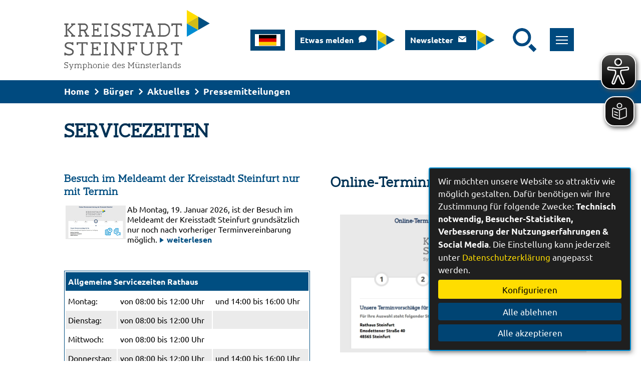

--- FILE ---
content_type: text/html;charset=UTF-8
request_url: https://www.steinfurt.de/Buerger/Aktuelles/Pressemitteilungen.htm/Seiten/Oeffnungszeiten.html?
body_size: 28973
content:


		

		
	


	

	


		
	
	
    

    


	

	


	


	

	
	


	


	




		




	

			
	
	
				<!DOCTYPE html PUBLIC "-//W3C//DTD XHTML 1.0 Transitional//EN" "http://www.w3.org/TR/xhtml1/DTD/xhtml1-transitional.dtd">
				<html xmlns="http://www.w3.org/1999/xhtml" lang="de" xml:lang="de">
			
			<head>
				
				
<meta http-equiv="Content-Type" content="text/html; charset=utf-8" />
<meta name="lang" content="de" />
<meta name="content-language" content="de" />
<meta name="robots" content="index,follow" />
<meta name="revisit-After" content="3 days" />
<link rel="/city_data/assets/125/favicon/apple-touch-icon" sizes="180x180" href="/apple-touch-icon.png">
<link rel="icon" type="image/png" sizes="32x32" href="/city_data/assets/125/favicon/favicon-32x32.png">
<link rel="icon" type="image/png" sizes="16x16" href="/city_data/assets/125/favicon/favicon-16x16.png">
<link rel="manifest" href="/city_data/assets/125/favicon/site.webmanifest">
<link rel="mask-icon" href="/city_data/assets/125/favicon/safari-pinned-tab.svg" color="#5bbad5">
<meta name="msapplication-TileColor" content="#da532c">
<meta name="theme-color" content="#ffffff"><link rel="shortcut icon" href="/favicon.ico" type="image/x-icon" />
<meta name="google-site-verification" content="nnUN6zLfhVwv0a5hbELIi6ange2e55PLnTyEpzvxAD0" />
<!--
Generated with active-City 3.111.3
Host: plesk11.ncserve.de
-->
<meta name="googlebot" content="noodp,noimageindex"/>
<meta name="google" content="notranslate" />
<meta name="description" content="Bitte beachten:  F&uuml;r Besucherinnen und Besucher des Rathauses&nbsp;gilt die 3G-Regel.  Das Einwohnermeldeamt hat wieder zu den &uuml;blichen Servicezeiten ..." />
<meta property="og:image" content="https://www.steinfurt.de/city_data/images/5/6/224765/orig_500x280.png"/>
<meta property="og:image" content="https://www.steinfurt.de/city_data/images/8/5/224758/orig_497x686.jpg"/>
<title>
Servicezeiten
</title>


				
				
					
	<meta name="viewport" content="width=device-width, initial-scale=1, user-scalable=no">

	<script type="application/javascript" src="/city_data/assets/125/klaroConfig.js"></script>
	<script defer data-config="klaroConfig" type="application/javascript" src="/city_info/include/lib/klaro/v0.7/klaro.js"></script>

				

				
				

	
	

	

	

	
		
		

				
				


				

				
				
					
					
				
			
<script src="/city_info/include/lib/jquery/jquery-1.12/jquery-1.12.4.min.js" type="text/javascript" nonce="ZUlYVUcwcElNVitRWkdINHF0RmVkZz09"></script>
<script src="/city_info/include/lib/jquery/jquery-1.12/jquery-migrate-1.4.1.js" nonce="ZUlYVUcwcElNVitRWkdINHF0RmVkZz09"></script>

<script src="/city_info/include/lib/editor/toggle_template.js" type="text/javascript" nonce="ZUlYVUcwcElNVitRWkdINHF0RmVkZz09"></script>

				<script type="text/javascript" nonce="ZUlYVUcwcElNVitRWkdINHF0RmVkZz09">

					$(document).ready(function(){
						checkGoogleTranslateStatus();
					});

					function checkGoogleTranslateStatus(){
						if(getCookie('google_translate') == 1) {
							activeGoogleTranslate();
						}
					}

					function consentGoogleTranslate(){
						$('body').removeClass('google-translate-info');

						activeGoogleTranslate();

						eraseCookie('google_translate');
						setCookie('google_translate', '1', 3600);
					}

					function declineGoogleTranslate(){
						$('body').removeClass('google-translate-info');
					}

					function showGoogleTranslateConsent(){
						$('body').addClass('google-translate-info');
					}

					function activeGoogleTranslate(){
						$('body').addClass('google-translate');
						$('#google_translate_wrapper').append(getGoogleTranslateApi());
						$('div#google_translate_infobox').css('display', 'none');
						$('div#google_translate_infobox').css('z-index', '-1');
					}

					function getGoogleTranslateApi() {
						var googleTranslateApi = '<div id="sprachenwahl">' +
							'  <div id="google_translate_element"></div>' +
							'	 <script type="text/javascript" nonce="ZUlYVUcwcElNVitRWkdINHF0RmVkZz09">' +
							'		 function googleTranslateElementInit() {' +
							'			 new google.translate.TranslateElement({pageLanguage: \'de\', includedLanguages: \'af,ar,az,be,bg,bs,da,de,en,es,fa,fr,he,hr,it,ir,nl,no,pa,pl,ps,ro,ru,so,sq,sr,su,sv,syc,tj,tr,uk,wo,xk\', layout: google.translate.TranslateElement.InlineLayout.SIMPLE, autoDisplay: false}, \'google_translate_element\');' +
							'	   }' +
							'	 <\/script>' +
							'	 <script type="text/javascript" src="//translate.google.com/translate_a/element.js?cb=googleTranslateElementInit" nonce="ZUlYVUcwcElNVitRWkdINHF0RmVkZz09"><\/script>' +
							'</div>';
						return googleTranslateApi;
					}

					function setCookie(name, value, days) {
						var expires = "";
						if (days) {
							var date = new Date();
							date.setTime(date.getTime() + (days * 24 * 60 * 60 * 1000));
							expires = "; expires=" + date.toUTCString();
						}
						document.cookie = name + "=" + (value || "")  + expires + "; path=/";
					}

					function getCookie(name) {
						var nameEQ = name + "=";
						var ca = document.cookie.split(';');
						for(var i=0; i < ca.length; i++) {
							var c = ca[i];
							while (c.charAt(0) == ' ')
								c = c.substring( 1, c.length);
							if (c.indexOf(nameEQ) == 0)
								return c.substring(nameEQ.length, c.length);
						}
						return null;
					}

					function eraseCookie(name) {
						document.cookie = name + '=; Max-Age=-99999999;';
					}

				</script>
				<style nonce="ZUlYVUcwcElNVitRWkdINHF0RmVkZz09">
					#google_translate_infobox{
						display: none;
					}

					body.google-translate-info #google_translate_infobox{
						display: initial;
					}

					body.google-translate #google_translate_first_click {
						display: none;
						z-index: -1;
					}

				</style>

			
<link rel="stylesheet" href="/city_info/include/lib/jquery/themes/jquery-ui-1.11.4.custom.css" type="text/css" media="all" nonce="ZUlYVUcwcElNVitRWkdINHF0RmVkZz09"/>

<script src="/city_info/include/lib/jquery/jquery-ui.latest.min.js" type="text/javascript" nonce="ZUlYVUcwcElNVitRWkdINHF0RmVkZz09"></script>
<script src="/city_info/include/lib/jquery/localization/datepicker-de.js" type="text/javascript" nonce="ZUlYVUcwcElNVitRWkdINHF0RmVkZz09"></script>

<script src="/city_info/include/lib/search/instantsearch.js.cfm?region_id=125" type="text/javascript" nonce="ZUlYVUcwcElNVitRWkdINHF0RmVkZz09"></script>

				<script type="application/javascript" nonce="ZUlYVUcwcElNVitRWkdINHF0RmVkZz09">
				$( function() {
					$( "#searchtext_kopf" ).instantsearch({
						delay: 400,
						minLength: 3,
						source: "/city_info/ajax/search/action.cfc?method=instant_search&region_id=125&modul_list=0&staticResults=first"
					});
				});
				</script>
			
<script src="/city_info/include/lib/jquery/lightbox2/js/lightbox.js" type="text/javascript" nonce="ZUlYVUcwcElNVitRWkdINHF0RmVkZz09"></script>
<link href="/city_info/include/lib/jquery/lightbox2/css/lightbox.css" rel="stylesheet" nonce="ZUlYVUcwcElNVitRWkdINHF0RmVkZz09">
<script type="application/javascript" nonce="ZUlYVUcwcElNVitRWkdINHF0RmVkZz09">
$(function(){lightbox.init()});
</script>


				
				
					<link rel="stylesheet" href="/city_info/include/css/main_accesskey.css" />
				

				
				

				
				

				
					<link rel="stylesheet" href="/city_info/include/css/update.css" media="screen"/>
				

				
<link rel='stylesheet' href='/city_data/css/dwa/125/125.css'/>
<link rel='stylesheet' href='/city_data/css/dwa/125/125_736.css'/>
<link rel='stylesheet' href='/city_data/css/125.css'/>
<link rel='stylesheet' href='/city_data/css/125/redaktionssystem.css'/>


				

					
					
					

					

					

					

					

					
						
						

						
							<link rel="stylesheet" href="/city_data/css/125/rs/1267.css" />
						
					
				

				<link rel='stylesheet' href='/city_data/css/125/125_class.css'/>

				
				

				<style type="text/css" nonce="ZUlYVUcwcElNVitRWkdINHF0RmVkZz09">
					body { font-size: 1em; }
				</style>

				
				
					
    <!-- SmartMenus jQuery plugin -->
	<script type="text/javascript" src="/city_data/assets/125/smartmenu/jquery.smartmenus.js"></script>
    <!-- SmartMenus jQuery Keyboard Addon -->
    <script type="text/javascript" src="/city_data/assets/125/smartmenu/addons/keyboard/jquery.smartmenus.keyboard.js"></script>
    <!-- SmartMenus core CSS -->
    <link href="/city_data/css/dwa/125/smartmenu/sm-core-css.css" rel="stylesheet" type="text/css" />
    <!-- menu theme -->
    <link href="/city_data/css/dwa/125/smartmenu/sm-blue.css" rel="stylesheet" type="text/css" />
    <!-- SmartMenus jQuery init -->
    <script type="text/javascript" src="/city_data/assets/125/smartmenu_init.js"></script>
    <!-- Fonts -->
    <link href="/city_data/css/dwa/125/fonts.css" rel="stylesheet" type="text/css">   
    
    <!-- Design -->
    <script type="text/javascript" src="/city_data/assets/125/design.js"></script>
	
	<!-- mobile -->
<!--    <script type="text/javascript" src="/city_data/assets/125/ac-mobil.js"></script>  -->
    <script type="text/javascript" src="/city_data/assets/125/tablesaw.js"></script>
    <link href="/city_data/css/dwa/125/tablesaw.css" rel="stylesheet" type="text/css" media="screen">
	
	<!-- eye-able -->    
    <script async src="/city_data/assets/125/eye_able.js"></script>
    <script async src="/city_info/include/lib/eye_able/public/js/eyeAble.js"></script>
    
    <script data-name="eye_able" async src="https://translate-cdn.eye-able.com/eye-able-translate.js"></script>
    
    <div class="klaro_consent_placeholder" data-name="eye_able">
<!--    <translation-select data-name="eye_able" position="fixed" right="1%" langs="de,en-GB,fr,es"></translation-select> -->
        <easy-speech data-name="eye_able" class="easy-speech" position="fixed" right="1%" bottom="65%"></easy-speech>
    </div>    

				

				
				
					<link rel="stylesheet" href="/city_data/css/dwa/125/print.css" media="print" />
				

				
				
			
				

					
					
					
					

					

						<script
							
								type="text/plain" data-type="application/javascript" data-name="matomo"
							
						 	nonce="ZUlYVUcwcElNVitRWkdINHF0RmVkZz09"
							>
							var _paq = _paq || [];
							_paq.push(['disableCookies']);
							
								_paq.push(['trackPageView']);
							
							_paq.push(['enableLinkTracking']);
							(function() {
								var u="https://piwik.active-city.net/";
								_paq.push(['setTrackerUrl', u+'piwik.php']);
								_paq.push(['setSiteId', 16]);
								var d=document, g=d.createElement('script'), s=d.getElementsByTagName('script')[0];
								g.type='text/javascript'; g.async=true; g.defer=true; g.src=u+'piwik.js'; s.parentNode.insertBefore(g,s);
							})();
						</script>
					
				
			</head>
			<body
				class="rs design_id_0 rs_design_id_1267 redaktionssystem_main_detail pagetype_detail frame_typ_14 region_id_125 waid_736"
				>
				<noscript>
					
						<img src="//piwik.active-city.net/piwik.php?idsite=16&rec=1" style="border:0;" alt="" />
					
				</noscript>
		

			
			
				
		
			
		
		
			<div id="quicknav" style="position:absolute">
				<a name="schnellnavi" class="quicknav"><span class="hidden">Schnellnavigation</span></a>
				
					
						<a title="Seitenkopf"
							rel="nofollow"
							href="#Seitenkopf"
							class="quicknav">
							<span class="hidden">
								Seitenkopf
							</span>
						</a>
					
				
					
						<a title="leer"
							rel="nofollow"
							href="#leer"
							class="quicknav">
							<span class="hidden">
								leer
							</span>
						</a>
					
				
					
						<a title="Inhaltsbereich"
							rel="nofollow"
							href="#Inhaltsbereich"
							class="quicknav">
							<span class="hidden">
								Inhaltsbereich
							</span>
						</a>
					
				
					
						<a title="Navigation"
							rel="nofollow"
							href="#Navigation"
							class="quicknav">
							<span class="hidden">
								Navigation
							</span>
						</a>
					
				
					
						<a title="Seitenfuss"
							rel="nofollow"
							href="#Seitenfuss"
							class="quicknav">
							<span class="hidden">
								Seitenfuss
							</span>
						</a>
					
				
			</div>
		
		
		
			<div id="center" >
				<div id="inner_center">
					<div id="wrapper_links">
						<div id="logo">
							<div class="bf_wrapper">
								<div class="hidden">
									<a name="Seitenkopf">Seitenkopf</a>
								</div>
								
<div class="context_div"
>
<div class="textblock_wrapper">
<div class="textblock1"
title=""
>
<div class="frame_top_right">
<div class="frame_left_bottom">
<div class="frame_left">
<div class="frame_right">
<div class="frame_top_left">
<div class="frame_right_bottom">
<div class="Beschreibungen textblock_text">
<div id="back_to_top"><a href="#schnellnavi">
<span class="image_wrapper " style="max-width: 50px; width: 100%"><img height="50" width="50" alt="zum Seitenanfang" title="zum Seitenanfang" src="/city_data/images/6/0/224406/resize_50x50.png" /></span>
</a></div><div class="tpl_div threecolumns" id="oben"><div class="tpl_div_element" id="oben_links"><a href="/?" title="Kreisstadt Steinfurt - Symphonie des Münsterlands"><span>
<svg xmlns="http://www.w3.org/2000/svg" xml:space="preserve" width="728px" height="300px" version="1.1" style="shape-rendering:geometricPrecision; text-rendering:geometricPrecision; image-rendering:optimizeQuality; fill-rule:evenodd; clip-rule:evenodd" viewBox="0 0 775 320" xmlns:xlink="http://www.w3.org/1999/xlink">
<defs>
<style type="text/css">
<![CDATA[
.fil2 {fill:#004E81;fill-rule:nonzero}
.fil0 {fill:#008DD2;fill-rule:nonzero}
.fil4 {fill:#5B5B5B;fill-rule:nonzero}
.fil3 {fill:#CFBB18;fill-rule:nonzero}
.fil1 {fill:#FFDD00;fill-rule:nonzero}
]]>
</style>
</defs>
<g id="steinfurt_logo_svg">
<polygon class="fil0" points="653,142 714,106 653,71 "/>
<polygon class="fil1" points="653,71 714,35 653,0 "/>
<polygon class="fil2" points="714,106 775,71 714,35 "/>
<polygon class="fil3" points="714,106 653,71 714,35 "/>
<path class="fil4" d="M605 303l2 0c2,2 4,3 6,3 2,0 3,0 4,-1 1,-1 1,-1 1,-2 0,-1 0,-1 -1,-2 0,0 0,-1 -1,-1 0,0 -1,-1 -2,-1 0,0 -1,0 -2,0 0,0 -1,-1 -2,-1 -1,0 -2,-1 -2,-1 -1,0 -1,-1 -2,-2 0,0 -1,-1 -1,-2 0,-2 1,-4 2,-5 1,-1 3,-2 5,-2 2,0 3,0 4,1 1,0 1,0 1,0l0 0 3 0 0 4 -2 0c-1,0 -2,-1 -3,-2 0,0 -2,0 -3,0 -1,0 -2,0 -3,1 0,1 -1,1 -1,2 0,1 1,1 1,2 0,0 1,0 1,1 1,0 1,0 2,0 0,1 1,1 2,1 0,0 1,0 2,1 1,0 2,0 2,1 1,0 2,1 2,1 1,1 1,2 1,3 0,1 0,2 -1,3 0,1 0,1 -1,2 -1,1 -2,1 -3,1 -1,1 -2,1 -3,1 -1,0 -3,0 -4,-1 0,0 -1,0 -1,0l0 1 -3 0 0 -6zm-7 -25l0 3 0 0 0 25 3 0 0 3 -6 0 0 -1c-1,1 -3,1 -4,1 -2,0 -4,0 -5,-1 -2,-1 -3,-1 -4,-2 -1,-1 -2,-3 -2,-4 -1,-1 -1,-3 -1,-4 0,-2 0,-4 1,-6 0,-1 1,-2 2,-3 1,-1 3,-2 4,-2 1,-1 3,-1 4,-1 1,0 2,0 3,0 1,1 1,1 2,1l0 -6 -3 0 0 -3 6 0zm-16 20l0 0c0,2 1,4 2,6 2,1 4,2 6,2 1,0 2,0 3,0 0,0 1,0 2,0l0 -16c-1,0 -1,-1 -2,-1 -1,0 -2,0 -2,0 -3,0 -5,1 -7,2 -1,2 -2,4 -2,7zm-10 8l3 0 0 3 -9 0 0 -3 3 0 0 -11c0,-2 -1,-4 -2,-5 -1,-1 -2,-1 -4,-1 -1,0 -2,0 -2,0 -1,1 -2,1 -2,2 -1,0 -1,1 -2,1 0,1 0,2 -1,2l0 12 3 0 0 3 -9 0 0 -3 3 0 0 -16 -3 0 0 -3 6 0 0 2c1,0 2,-1 3,-2 1,-1 3,-1 5,-1 1,0 2,0 3,1 1,0 2,0 2,1 1,1 2,2 2,3 1,0 1,2 1,3l0 12zm-45 -20l3 0 0 1 0 0c1,0 3,-1 4,-1 2,0 3,0 4,1 1,0 2,1 3,1 1,1 1,2 2,3 0,1 0,2 0,3l0 12 3 0 0 3 -6 0 0 -3c0,1 -1,1 -1,2 -1,0 -1,0 -2,1 -1,0 -1,0 -2,0 -1,0 -1,0 -2,0 -1,0 -2,0 -3,0 -1,-1 -2,-1 -3,-2 0,0 -1,-1 -1,-2 -1,0 -1,-1 -1,-2 0,-2 0,-3 1,-4 0,-1 1,-1 2,-2 1,0 1,-1 2,-1 2,-1 3,-1 4,-1 1,0 2,0 3,0 1,1 2,1 3,1l0 -2c0,-1 0,-3 -1,-4 -1,0 -3,-1 -5,-1 -1,0 -2,0 -3,0 -1,1 -1,1 -2,2l-2 0 0 -5zm13 13l0 0c-1,0 -2,-1 -3,-1 -1,0 -2,0 -3,0 0,0 -1,0 -2,0 -1,1 -1,1 -2,1 0,0 -1,1 -1,1 -1,1 -1,2 -1,3 0,1 1,2 2,2 1,1 2,1 4,1 1,0 2,0 3,0 2,-1 2,-2 3,-3l0 -4zm-22 -21l0 28 3 0 0 3 -9 0 0 -3 3 0 0 -25 -3 0 0 -3 6 0zm-20 9l0 19 3 0 0 3 -9 0 0 -3 3 0 0 -16 -3 0 0 -3 6 0zm10 2l0 0c-1,0 -1,0 -2,0 0,0 -1,0 -1,0 -1,0 -2,0 -3,0 0,1 -1,1 -2,2 0,0 -1,1 -1,1 0,1 -1,2 -1,2l0 15 -3 0 0 -22 3 0 0 2c1,0 2,-1 3,-2 1,-1 3,-1 4,-1 1,0 1,0 2,0 0,0 1,0 1,0l0 3zm-21 17c-1,1 -2,1 -3,2 -2,1 -3,1 -5,1 -2,0 -3,0 -5,-1 -1,-1 -2,-1 -3,-2 -1,-1 -2,-3 -2,-4 -1,-1 -1,-3 -1,-4 0,-2 0,-4 1,-5 1,-2 1,-3 2,-4 1,-1 2,-2 3,-2 2,0 3,-1 4,-1 3,0 6,1 8,3 1,2 2,5 2,9l-17 0c0,3 1,5 3,6 1,2 3,2 5,2 1,0 3,0 4,0 1,-1 2,-1 3,-2l1 2zm-2 -11l0 0c0,-1 0,-1 -1,-2 0,-1 0,-2 -1,-2 0,-1 -1,-1 -2,-2 -1,0 -2,0 -3,0 -1,0 -2,0 -3,0 0,1 -1,1 -1,2 -1,0 -1,1 -2,2 0,1 0,1 -1,2l14 0zm-29 -6l-2 0 0 -3 2 0 0 -5 3 0 0 5 4 0 0 3 -4 0 0 11c0,1 0,2 1,3 0,0 0,1 0,1 0,1 0,1 1,2 0,0 1,0 1,0 1,0 1,0 1,0 0,0 1,0 1,0l0 3c-1,0 -3,0 -4,0 -1,-1 -1,-1 -2,-2 -1,-1 -1,-2 -1,-3 -1,-1 -1,-2 -1,-3l0 -12zm-21 14l2 0c1,2 3,3 6,3 1,0 3,0 3,-1 1,-1 1,-1 1,-2 0,-1 0,-1 0,-2 0,0 -1,-1 -1,-1 -1,0 -1,-1 -2,-1 -1,0 -1,0 -2,0 -1,0 -2,-1 -3,-1 0,0 -1,-1 -2,-1 0,0 -1,-1 -1,-2 -1,0 -1,-1 -1,-2 0,-2 0,-4 2,-5 1,-1 3,-2 5,-2 1,0 3,0 4,1 0,0 1,0 1,0l0 0 3 0 0 4 -3 0c0,0 -1,-1 -2,-2 -1,0 -2,0 -3,0 -2,0 -3,0 -3,1 -1,1 -1,1 -1,2 0,1 0,1 0,2 1,0 1,0 2,1 0,0 1,0 1,0 1,1 2,1 2,1 1,0 2,0 3,1 0,0 1,0 2,1 1,0 1,1 2,1 0,1 0,2 0,3 0,1 0,2 0,3 0,1 -1,1 -2,2 0,1 -1,1 -2,1 -1,1 -2,1 -3,1 -2,0 -3,0 -5,-1 0,0 0,0 0,0l0 1 -3 0 0 -6zm-7 3l3 0 0 3 -10 0 0 -3 3 0 0 -11c0,-2 0,-4 -1,-5 -1,-1 -3,-1 -4,-1 -1,0 -2,0 -3,0 0,1 -1,1 -1,2 -1,0 -2,1 -2,1 0,1 -1,2 -1,2l0 12 3 0 0 3 -9 0 0 -3 3 0 0 -16 -3 0 0 -3 6 0 0 2c1,0 2,-1 3,-2 1,-1 3,-1 4,-1 2,0 3,0 4,1 1,0 1,0 2,1 1,1 1,2 2,3 0,0 1,2 1,3l0 12zm-48 -16l-3 0 0 -3 10 0 0 3 -3 0 0 11c0,2 0,3 1,4 1,1 3,1 4,1 1,0 2,0 3,0 0,0 1,-1 2,-1 0,-1 1,-1 1,-2 0,-1 1,-1 1,-2l0 -11 -3 0 0 -3 9 0 0 3 -3 0 0 16 3 0 0 3 -6 0 0 -3c-1,1 -2,2 -3,2 -1,1 -3,1 -4,1 -1,0 -3,0 -4,0 -1,-1 -1,-1 -2,-2 -1,0 -1,-1 -2,-2 0,-1 -1,-2 -1,-4l0 -11zm4 -10l0 0c0,-1 0,-1 1,-2 0,0 1,0 1,0 1,0 1,0 1,0 1,1 1,1 1,2 0,0 0,1 -1,1 0,0 0,0 -1,0 0,0 -1,0 -1,0 -1,0 -1,-1 -1,-1zm7 0l0 0c0,-1 1,-1 1,-2 0,0 1,0 1,0 1,0 1,0 2,0 0,1 0,1 0,2 0,0 0,1 0,1 -1,0 -1,0 -2,0 0,0 -1,0 -1,0 0,0 -1,-1 -1,-1zm-21 25l3 0 0 4 -9 0 0 -4 3 0 0 -20 -9 14 -2 2 0 0 0 0 -1 -2 -9 -14 0 20 3 0 0 4 -9 0 0 -4 3 0 0 -24 -4 0 0 -3 6 0 11 18 12 -18 6 0 0 3 -4 0 0 24zm-64 -2l3 0c1,2 3,3 6,3 1,0 3,0 3,-1 1,-1 1,-1 1,-2 0,-1 0,-1 0,-2 -1,0 -1,-1 -2,-1 0,0 -1,-1 -1,-1 -1,0 -2,0 -2,0 -1,0 -2,-1 -3,-1 -1,0 -1,-1 -2,-1 -1,0 -1,-1 -2,-2 0,0 0,-1 0,-2 0,-2 0,-4 2,-5 1,-1 3,-2 5,-2 1,0 3,0 4,1 0,0 1,0 1,0l0 0 3 0 0 4 -3 0c0,0 -1,-1 -2,-2 -1,0 -2,0 -3,0 -2,0 -3,0 -3,1 -1,1 -1,1 -1,2 0,1 0,1 0,2 1,0 1,0 1,1 1,0 2,0 2,0 1,1 1,1 2,1 1,0 2,0 3,1 0,0 1,0 2,1 0,0 1,1 2,1 0,1 0,2 0,3 0,1 0,2 0,3 -1,1 -1,1 -2,2 0,1 -1,1 -2,1 -1,1 -2,1 -3,1 -2,0 -3,0 -5,-1 0,0 0,0 -1,0l0 1 -3 0 0 -6zm-4 3c-1,1 -2,1 -4,2 -1,1 -3,1 -5,1 -1,0 -3,0 -4,-1 -2,-1 -3,-1 -4,-2 -1,-1 -1,-3 -2,-4 0,-1 0,-3 0,-4 0,-2 0,-4 0,-5 1,-2 2,-3 3,-4 1,-1 2,-2 3,-2 1,0 2,-1 4,-1 3,0 5,1 7,3 2,2 3,5 3,9l-17 0c0,3 1,5 2,6 1,2 3,2 6,2 1,0 2,0 3,0 1,-1 2,-1 3,-2l2 2zm-3 -11l0 0c0,-1 0,-1 0,-2 0,-1 -1,-2 -1,-2 -1,-1 -1,-1 -2,-2 -1,0 -2,0 -3,0 -1,0 -2,0 -3,0 -1,1 -2,1 -2,2 0,0 -1,1 -1,2 -1,1 -1,1 -1,2l13 0zm-23 -17l0 3 0 0 0 25 3 0 0 3 -6 0 0 -1c-2,1 -3,1 -5,1 -2,0 -3,0 -5,-1 -1,-1 -2,-1 -3,-2 -1,-1 -2,-3 -3,-4 0,-1 -1,-3 -1,-4 0,-2 1,-4 1,-6 1,-1 2,-2 3,-3 1,-1 2,-2 4,-2 1,-1 3,-1 4,-1 1,0 2,0 2,0 1,1 2,1 3,1l0 -6 -3 0 0 -3 6 0zm-16 20l0 0c0,2 0,4 2,6 1,1 3,2 6,2 1,0 2,0 2,0 1,0 2,0 3,0l0 -16c-1,0 -2,-1 -2,-1 -1,0 -2,0 -3,0 -2,0 -4,1 -6,2 -1,2 -2,4 -2,7zm-21 8c-1,1 -2,1 -4,2 -1,1 -3,1 -5,1 -2,0 -3,0 -4,-1 -2,-1 -3,-1 -4,-2 -1,-1 -1,-3 -2,-4 0,-1 0,-3 0,-4 0,-2 0,-4 0,-5 1,-2 2,-3 3,-4 0,-1 2,-2 3,-2 1,0 2,-1 4,-1 3,0 5,1 7,3 2,2 2,5 2,9l-16 0c0,3 1,5 2,6 1,2 3,2 5,2 2,0 3,0 4,0 1,-1 2,-1 3,-2l2 2zm-3 -11l0 0c0,-1 0,-1 0,-2 0,-1 -1,-2 -1,-2 -1,-1 -2,-1 -2,-2 -1,0 -2,0 -3,0 -1,0 -2,0 -3,0 -1,1 -2,1 -2,2 -1,0 -1,1 -1,2 -1,1 -1,1 -1,2l13 0zm-23 -8l0 19 3 0 0 3 -9 0 0 -3 3 0 0 -16 -3 0 0 -3 6 0zm-4 -7l0 0c0,-1 0,-1 0,-2 1,0 1,0 2,0 0,0 1,0 1,0 0,1 0,1 0,2 0,0 0,1 0,1 0,0 -1,0 -1,0 -1,0 -1,0 -2,0 0,0 0,-1 0,-1zm-9 26l3 0 0 3 -9 0 0 -3 3 0 0 -11c0,-2 -1,-4 -2,-5 -1,-1 -3,-1 -4,-1 -1,0 -2,0 -3,0 0,1 -1,1 -1,2 -1,0 -1,1 -2,1 0,1 -1,2 -1,2l0 12 3 0 0 3 -9 0 0 -3 3 0 0 -16 -3 0 0 -3 6 0 0 2c1,0 2,-1 3,-2 1,-1 3,-1 4,-1 2,0 3,0 4,1 1,0 1,0 2,1 1,1 2,2 2,3 0,0 1,2 1,3l0 12zm-26 -8c0,1 0,3 0,4 -1,2 -2,3 -2,4 -1,1 -2,2 -4,2 -1,1 -2,1 -4,1 -2,0 -4,0 -5,-1 -1,0 -2,-1 -3,-2 -1,-1 -2,-3 -2,-4 0,-1 -1,-3 -1,-4 0,-2 1,-3 1,-5 0,-1 1,-2 2,-3 1,-1 2,-2 3,-3 1,0 3,-1 5,-1 2,0 3,1 4,1 2,1 3,2 4,3 0,1 1,2 2,3 0,2 0,3 0,5zm-3 0l0 0c0,-2 0,-3 -1,-4 0,-1 0,-2 -1,-3 0,0 -1,-1 -2,-2 -1,0 -2,0 -3,0 -2,0 -3,0 -3,0 -1,1 -2,2 -3,2 0,1 -1,2 -1,3 0,1 0,2 0,4 0,1 0,2 0,3 0,1 1,2 1,3 1,1 2,1 3,2 0,0 1,1 3,1 1,0 2,-1 3,-1 1,0 2,-1 2,-2 1,-1 1,-2 1,-3 1,-1 1,-2 1,-3zm-28 -3c0,-2 0,-4 -1,-5 -1,-1 -3,-1 -4,-1 -1,0 -2,0 -3,0 0,1 -1,1 -2,2 0,0 -1,1 -1,1 0,1 -1,2 -1,2l0 12 3 0 0 3 -9 0 0 -3 3 0 0 -25 -3 0 0 -3 6 0 0 11c1,0 2,-1 3,-2 1,-1 3,-1 4,-1 1,0 3,0 4,1 1,0 1,0 2,1 1,1 1,2 2,3 0,0 1,2 1,3l0 12 3 0 0 3 -10 0 0 -3 3 0 0 -11zm-38 -8l0 0c1,-1 3,-1 4,-1 2,0 4,1 5,1 1,1 3,1 4,2 1,2 2,3 2,4 1,1 1,3 1,5 0,2 0,3 -1,5 -1,1 -2,2 -3,3 -1,1 -2,2 -3,2 -2,1 -3,1 -5,1 -1,0 -1,0 -2,0 -1,0 -2,-1 -2,-1l0 9 3 0 0 3 -3 0 0 0 -4 0 0 0 -3 0 0 -3 3 0 0 -27 -3 0 0 -3 7 0zm13 11l0 0c0,-3 -1,-5 -3,-7 -1,-1 -3,-2 -6,-2 -1,0 -1,0 -2,0 -1,0 -2,0 -2,1l0 15c0,1 1,1 2,1 0,0 1,0 2,0 3,0 5,0 6,-2 2,-1 3,-4 3,-6zm-58 -11l0 19 3 0 0 3 -9 0 0 -3 3 0 0 -16 -3 0 0 -3 6 0zm28 22l0 0 0 -14c0,-2 0,-4 -1,-5 -1,-1 -3,-1 -4,-1 -1,0 -2,0 -3,0 -1,1 -1,1 -2,2 0,0 -1,1 -1,1 0,1 -1,2 -1,2l0 15 -3 0 0 -14c0,-2 -1,-4 -2,-5 -1,-1 -2,-1 -4,-1 -1,0 -2,0 -2,0 -1,1 -2,1 -2,2 -1,0 -1,1 -2,1 0,1 0,2 -1,2l0 15 -3 0 0 -22 3 0 0 2c1,0 2,-1 3,-2 1,-1 3,-1 5,-1 1,0 3,0 4,1 1,1 2,2 3,3 0,0 1,-1 1,-1 1,-1 1,-1 2,-2 1,0 2,0 2,-1 1,0 2,0 3,0 1,0 2,0 3,1 1,0 2,0 3,1 1,1 1,2 2,3 0,0 0,2 0,3l0 15 -3 0zm-12 -3l0 0 3 0 0 3 -9 0 0 -3 3 0 3 0zm15 0l0 0 4 0 0 3 -10 0 0 -3 3 0 3 0zm-55 12l-5 0 0 -3 3 0 2 -6 -8 -19 -3 0 0 -3 9 0 0 3 -2 0 6 15 6 -15 -3 0 0 -3 9 0 0 3 -3 0 -11 28zm-36 -9l0 -7 2 0c1,1 2,2 4,3 1,0 3,1 4,1 2,0 3,-1 3,-1 1,0 2,0 3,-1 0,0 1,-1 1,-1 1,-1 1,-1 1,-2 0,-1 0,-2 -1,-3 0,0 -1,-1 -2,-1 -1,-1 -1,-1 -2,-2 -1,0 -2,0 -3,-1 -1,0 -2,-1 -3,-1 -2,0 -3,-1 -3,-1 -1,-1 -2,-2 -3,-3 0,-1 0,-2 0,-3 0,-1 0,-2 0,-3 1,-1 1,-2 2,-3 1,-1 2,-1 3,-2 1,0 3,-1 5,-1 2,0 4,1 5,2 1,0 1,0 1,0l0 -1 4 0 0 6 -3 1 0 -1c-1,-1 -2,-2 -3,-2 -1,-1 -3,-1 -4,-1 -2,0 -4,0 -5,1 -1,1 -2,2 -2,3 0,1 0,2 1,2 0,1 1,1 2,2 0,0 1,1 2,1 1,1 2,1 3,1 1,0 2,1 3,1 1,1 2,1 3,2 1,1 2,2 2,3 1,1 1,2 1,3 0,2 0,3 -1,4 0,1 -1,2 -2,3 -1,0 -2,1 -3,1 -2,1 -3,1 -5,1 -2,0 -4,0 -6,-1 0,0 0,-1 -1,-1l0 2 -3 0z"/>
<path class="fil4" d="M8 79l-7 0 0 -8 22 0 0 8 -7 0 0 26 26 -26 -5 0 0 -8 22 0 0 8 -8 0 -26 26 27 29 6 0 0 7 1 1 -22 0 0 -8 5 0 -26 -28 0 28 6 0 0 8 -21 0 0 -8 7 0 0 -55zm117 55l7 0 0 8 -21 0 0 -8 5 0 -12 -22 -16 0 0 22 7 0 0 8 -21 0 0 -8 7 0 0 -55 -8 0 0 -8 33 0c3,0 6,1 8,2 2,1 5,2 6,4 2,2 4,4 5,7 1,2 1,5 1,7 0,3 0,5 -1,7 -1,2 -2,4 -3,5 -1,2 -2,4 -4,5 -2,1 -3,2 -5,3l12 23zm-37 -30l0 0 18 0c2,0 4,0 5,-1 2,-1 3,-1 4,-3 1,-1 2,-2 3,-4 1,-1 1,-3 1,-5 0,-1 0,-3 -1,-4 -1,-2 -2,-3 -3,-4 -1,-2 -2,-3 -4,-3 -1,-1 -3,-1 -5,-1l-18 0 0 25zm103 -19l0 -6 -30 0 0 22 15 0 0 -7 7 0 0 21 -7 0 0 -6 -15 0 0 25 30 0 0 -6 7 0 0 14 -51 0 0 -8 7 0 0 -55 0 0 -7 0 0 -8 51 0 0 14 -7 0zm29 -6l-7 0 0 -8 22 0 0 8 -8 0 0 55 7 0 0 8 -21 0 0 -8 7 0 0 -55zm29 63l0 -15 5 -1c2,3 4,5 8,6 3,2 7,2 11,2 2,0 4,0 6,0 2,-1 4,-2 5,-3 2,-1 3,-2 4,-3 1,-1 1,-3 1,-4 0,-2 0,-4 -2,-6 -1,-1 -2,-3 -4,-4 -1,-1 -3,-2 -6,-3 -2,-1 -4,-1 -6,-2 -2,-1 -5,-2 -7,-3 -3,-1 -5,-2 -7,-3 -2,-2 -3,-3 -4,-5 -2,-3 -2,-5 -2,-9 0,-2 0,-4 1,-7 1,-2 2,-4 4,-5 2,-2 4,-4 7,-5 3,-1 6,-1 10,-1 5,0 9,1 13,2 0,1 1,1 2,1l0 -3 7 0 0 16 -5 0 0 -1c-2,-3 -5,-5 -7,-6 -3,-1 -6,-2 -10,-2 -4,0 -8,1 -11,3 -2,2 -4,5 -4,8 0,1 1,3 2,4 1,2 3,3 4,4 2,1 4,2 6,3 2,0 4,1 6,2 2,1 4,1 6,2 3,1 5,3 7,4 2,2 4,4 5,6 2,3 3,5 3,8 0,4 -1,6 -2,9 -1,2 -3,4 -5,6 -2,2 -5,3 -8,4 -3,1 -6,1 -10,1 -4,0 -9,-1 -13,-3 -1,0 -2,0 -2,-1l0 4 -8 0zm58 0l0 -15 5 -1c2,3 4,5 8,6 3,2 7,2 11,2 2,0 4,0 6,0 2,-1 4,-2 6,-3 1,-1 2,-2 3,-3 1,-1 1,-3 1,-4 0,-2 0,-4 -2,-6 -1,-1 -2,-3 -4,-4 -1,-1 -3,-2 -6,-3 -2,-1 -4,-1 -6,-2 -2,-1 -5,-2 -7,-3 -3,-1 -5,-2 -7,-3 -2,-2 -3,-3 -4,-5 -1,-3 -2,-5 -2,-9 0,-2 0,-4 1,-7 1,-2 2,-4 4,-5 2,-2 4,-4 7,-5 3,-1 6,-1 10,-1 5,0 9,1 13,2 0,1 1,1 2,1l0 -3 7 0 0 16 -5 0 0 -1c-2,-3 -5,-5 -7,-6 -3,-1 -6,-2 -10,-2 -4,0 -8,1 -11,3 -2,2 -3,5 -3,8 0,1 0,3 1,4 1,2 3,3 4,4 2,1 4,2 6,3 2,0 4,1 6,2 2,1 4,1 6,2 3,1 5,3 7,4 2,2 4,4 5,6 2,3 3,5 3,8 0,4 -1,6 -2,9 -1,2 -3,4 -5,6 -2,2 -5,3 -8,4 -3,1 -6,1 -9,1 -5,0 -10,-1 -14,-3 -1,0 -2,0 -2,-1l0 4 -8 0zm58 -57l0 -14 57 0 0 14 -8 0 0 -6 -17 0 0 55 7 0 0 8 -21 0 0 -8 7 0 0 -55 -17 0 0 6 -8 0zm101 35l-26 0 -5 14 6 0 0 8 -21 0 0 -8 7 0 19 -55 -7 0 0 -8 18 0 22 63 7 0 0 8 -22 0 0 -8 6 0 -4 -14zm-24 -7l0 0 21 0 -10 -30 -11 30zm64 -34l-7 0 0 -8 32 0c5,0 10,1 14,3 5,2 8,4 11,8 3,3 5,7 6,11 1,4 2,8 2,13 0,5 -1,10 -2,14 -2,4 -4,8 -6,11 -3,3 -7,6 -11,8 -4,2 -9,3 -14,3l-32 0 0 -8 7 0 0 -55zm50 27l0 0c0,-4 0,-8 -1,-11 -2,-4 -3,-7 -6,-9 -2,-2 -5,-4 -8,-5 -3,-2 -7,-2 -11,-2l-17 0 0 55 17 0c5,0 8,0 12,-2 3,-1 6,-3 8,-5 2,-3 4,-6 5,-9 1,-4 1,-7 1,-12zm15 -21l0 -14 56 0 0 14 -7 0 0 -6 -17 0 0 55 7 0 0 8 -22 0 0 -8 7 0 0 -55 -17 0 0 6 -7 0zm-570 156l0 -15 5 0c2,3 5,5 8,6 3,1 7,2 12,2 2,0 5,0 7,-1 2,0 4,-1 5,-2 2,-1 3,-2 4,-3 0,-2 1,-3 1,-5 0,-2 -1,-3 -2,-5 -1,-2 -2,-3 -4,-4 -2,-1 -4,-2 -6,-3 -3,-1 -5,-2 -7,-2 -3,-1 -5,-2 -8,-3 -2,-1 -4,-2 -6,-4 -3,-1 -4,-3 -5,-5 -2,-2 -2,-5 -2,-8 0,-2 0,-5 1,-7 1,-2 2,-4 4,-6 2,-1 4,-3 7,-4 3,-1 7,-1 11,-1 5,0 9,0 13,2 1,0 2,1 2,1l0 -3 8 0 0 15 -5 1 -1 -1c-2,-3 -4,-5 -7,-6 -3,-1 -6,-2 -10,-2 -5,0 -8,1 -11,3 -3,2 -4,4 -4,7 0,2 0,4 1,5 2,1 3,2 5,4 2,1 4,1 6,2 2,1 4,2 6,3 2,0 4,1 7,2 2,1 5,3 7,4 2,2 4,4 6,6 1,2 2,5 2,8 0,3 -1,6 -2,9 -1,2 -3,4 -5,6 -3,1 -5,3 -9,4 -3,0 -6,1 -10,1 -5,0 -9,-1 -14,-3 -1,0 -1,-1 -2,-1l0 3 -8 0zm65 -56l0 -14 59 0 0 14 -7 0 0 -7 -18 0 0 56 7 0 0 7 -22 0 0 -7 7 0 0 -56 -18 0 0 7 -8 0zm121 0l0 -7 -31 0 0 23 16 0 0 -7 8 0 0 21 -8 0 0 -7 -16 0 0 26 31 0 0 -7 8 0 0 14 -54 0 0 -7 7 0 0 -56 0 0 -7 0 0 -7 54 0 0 14 -8 0zm31 -7l-7 0 0 -7 22 0 0 7 -7 0 0 56 7 0 0 7 -22 0 0 -7 7 0 0 -56zm89 0l-7 0 0 -7 22 0 0 7 -7 0 0 63 -7 0 -44 -57 0 45 0 5 7 0 0 7 -22 0 0 -7 7 0 0 -56 -7 0 0 -7 14 0 44 57 0 -50zm74 7l0 -7 -28 0 0 23 13 0 -1 0 0 -7 8 0 0 21 -8 0 0 -6 1 -1 -13 0 0 26 7 0 0 7 -22 0 0 -7 7 0 0 -56 0 0 -8 0 0 -7 51 0 0 14 -7 0zm30 -7l-7 0 0 -7 23 0 0 7 -8 0 0 39c0,3 0,5 1,8 1,2 3,3 4,5 2,1 4,2 6,3 3,1 5,1 8,1 0,1 0,1 1,1l3 0c0,0 1,0 1,-1 2,0 5,0 7,-1 2,-1 4,-2 6,-3 2,-2 3,-3 4,-5 1,-3 2,-5 2,-8l0 -39 -8 0 0 -7 23 0 0 7 -8 0 0 40c0,4 -1,7 -2,9 -1,3 -3,5 -5,7 -2,2 -4,4 -7,5 -3,2 -6,2 -10,3l-4 0 -1 0c-1,0 -3,0 -5,0 -3,-1 -6,-1 -9,-3 -3,-1 -5,-3 -8,-5 -2,-2 -3,-4 -5,-7 -1,-2 -2,-5 -2,-9l0 -40zm135 56l8 0 0 7 -22 0 0 -7 6 0 -13 -23 -17 0 0 23 7 0 0 7 -22 0 0 -7 7 0 0 -56 -8 0 0 -7 35 0c3,0 6,0 8,2 3,1 5,2 7,4 2,2 3,4 4,6 1,3 2,5 2,8 0,2 -1,4 -1,7 -1,2 -2,3 -3,5 -1,2 -3,3 -5,4 -1,2 -3,3 -5,3l12 24zm-38 -30l0 0 19 0c2,0 4,-1 5,-1 2,-1 3,-2 4,-3 2,-1 2,-2 3,-4 1,-1 1,-3 1,-5 0,-2 0,-3 -1,-5 -1,-1 -1,-3 -3,-4 -1,-1 -2,-2 -4,-3 -1,0 -3,-1 -5,-1l-19 0 0 26zm61 -19l0 -14 59 0 0 14 -7 0 0 -7 -18 0 0 56 7 0 0 7 -22 0 0 -7 7 0 0 -56 -18 0 0 7 -8 0z"/>
</g>
</svg>
</span></a></div><div class="tpl_div_element" id="oben_rechts"><div class="tpl_div threecolumns hidden" id="top_buttons"><div class="tpl_div_element" id="google_button">
<div id="google_translate_wrapper" class="ac_object ">
<a id="google_translate_first_click" href="javascript:showGoogleTranslateConsent();" title="Webseite mit Google Translate übersetzen">
<div class="icon">
<svg xmlns="http://www.w3.org/2000/svg" width="100" height="60" viewBox="0 0 5 3"> <desc>Flag of Germany</desc> <rect id="black_stripe" width="5" height="3" y="0" x="0" fill="#000"/> <rect id="red_stripe" width="5" height="2" y="1" x="0" fill="#D00"/> <rect id="gold_stripe" width="5" height="1" y="2" x="0" fill="#FFCE00"/> </svg>
</div>
</a>
<div id="google_translate_infobox">
<h5>Google Translate</h5>
<p class="google_translate_german">
Um unsere Website in anderen Sprachen präsentieren zu können, arbeiten wir mit Google-Translate. Mit der Verwendung von Google-Translate verlassen Sie unsere technische Infrastruktur und übertragen Daten an die Server von Google. Dies geschieht, sobald Sie den Button JA anklicken. Wir haben keinen Einfluss auf die Verarbeitung Ihrer Daten durch Google. Es kann nicht ausgeschlossen werden, dass Ihre Profildaten genutzt und/oder an Dritte weitergegeben werden. Wechseln Sie nur zu Google-Translate, wenn Sie sich dieser Auswirkungen bewusst und damit einverstanden sind. Klicken Sie auf den Button NEIN, wenn Sie nicht möchten, dass Ihre Daten an Google übermittelt werden.
</p>
<p class="google_translate_english">
In order to present our website in other languages, we use Google-Translate. By using Google-Translate you leave our technical infrastructure and transmit data to servers of Google. This happens as soon as you click the YES button. We have no influence on the processing of your data by Google. It can not be ruled out that your profile data will be used and / or passed on to third parties. Only switch to Google-Translate if you are aware of these effects. Click the NO button if you are not ready to submit your data to Google. <br /> <br />Щоб мати можливість представити наш веб-сайт іншими мовами, ми працюємо з Google Translate. Використовуючи Google Translate, ви залишаєте нашу технічну інфраструктуру та передаєте дані на сервери Google. Це відбувається, як тільки ви натискаєте кнопку ТАК. Ми не маємо впливу на обробку ваших даних Google. Не можна виключити, що дані вашого профілю будуть використані та/або передані третім особам. Переходьте на Google Translate, лише якщо ви усвідомлюєте ці наслідки та згодні з ними. Натисніть кнопку НІ, якщо ви не хочете, щоб ваші дані передавалися Google.
</p>
<a href="javascript:consentGoogleTranslate();" class="oeffnen" title="Zustimmen">Ja (Yes)</a>
<a href="javascript:declineGoogleTranslate();" class="schliessen" title="Ablehnen">Nein (No)</a>
</div>
</div>
</div><div class="tpl_div_element" id="maengel_button"><p><a href="/Buerger/Aktuelles/Maengelmeldung-online.htm?" title="Mängelmeldung online">Etwas melden</a></p></div><div class="tpl_div_element" id="nl_button"><p><a href="/newsletter.htm?" title="Newsletter">Newsletter</a></p></div><div class="tpl_div_element" id="suche_button">
<div id="quicksearch" class="object suche_object ">
<form id="search_kopf" name="search_kopf" action="/Buerger/Aktuelles/Pressemitteilungen.htm/Suche?s_modulid=0&exact=2" method="post">
<div class="search_form_wrapper">
<label class="element_search_head" for="searchtext_kopf">Suche in diesem Bereich:</label>
<input type="text" name="search" class="element_search_input" id="searchtext_kopf" data-button-pos="last" placeholder="Wonach suchen Sie?" />
<input type="image" class="element_search_image" alt="Suche" title="Suche" src="/city_data/images/1/0/224401/resize_48x48.png" />
</div>
</form>
</div>
</div><div class="tpl_div_element" id="menu_button">
<div id="menu_toggle_button">
<input id="main-menu-state" type="checkbox" />
<label class="main-menu-btn" for="main-menu-state">
<span class="main-menu-btn-icon"></span> Toggle main menu visibility
</label>
</div>
</div></div></div></div>
</div>
</div>
</div>
</div>
</div>
</div>
</div>
</div>
<div class="textblock3"
title=""
>
<div class="frame_top_right">
<div class="frame_left_bottom">
<div class="frame_left">
<div class="frame_right">
<div class="frame_top_left">
<div class="frame_right_bottom">
<div class="Beschreibungen textblock_text">
<div id="pathinfo"><div class="hidden" id="path">
<div class="menucontainer sitemap" >
<ul class="mainnavicont level_1 parent_item_id_0 no_description">
<li class="item_7 item_855021 level_1 item_parent_active item_parent_active_0 has_children">
<a
class = "item_855021 item_parent_active item_parent_active_0 zweig_1"
target = "_self"
href = "/Buerger.htm?"
title = "Bürger 0">
<span class="item_text">
Bürger
</span>
</a>
<span class="toggle_menu toggle_menu_lvl_1" data-menu_item="855021"></span>
<ul class="mainnavicont level_2 parent_item_id_855021 no_description">
<li class="item_8 item_855027 level_2 item_parent_active item_parent_active_1 has_children">
<a
class = "item_855027 item_parent_active item_parent_active_1 zweig_2"
target = "_self"
href = "/Buerger/Aktuelles.htm?"
title = "Aktuelles 0">
<span class="item_text">
Aktuelles
</span>
</a>
<span class="toggle_menu toggle_menu_lvl_2" data-menu_item="855027"></span>
<ul class="mainnavicont level_3 parent_item_id_855027 no_description">
<li class="item_10 item_855056 level_3 item_active has_no_children">
<a
class = "item_855056 item_active zweig_3"
target = "_self"
href = "/Buerger/Aktuelles/Pressemitteilungen.htm?"
title = "Pressemitteilungen 0">
<span class="item_text">
Pressemitteilungen
</span>
</a>
</li>
</ul>
</li>
</ul>
</li>
</ul>
</div>
</div></div>
</div>
</div>
</div>
</div>
</div>
</div>
</div>
</div>
</div>
</div>

							</div>
						</div>
						<div id="content_wrapper">
							<!-- START content -->
							<div id="content">
								<div class="bf_wrapper">
									
										<div class="pagetitle_div">
											<h1 class="pagetitle">Servicezeiten</h1>
										</div>
									
									<div class="hidden">
										<a name="Inhaltsbereich">Inhaltsbereich</a>
									</div>
									<div id="scroller">
										
<div id="content_frame" class="rs design_id_0 rs_design_id_1267 redaktionssystem_main_detail pagetype_detail frame_typ_14 ">
<div class="context_div"
>
<div class="textblock_wrapper">
<div class="textblock1"
title=""
>
<div class="frame_top_right">
<div class="frame_left_bottom">
<div class="frame_left">
<div class="frame_right">
<div class="frame_top_left">
<div class="frame_right_bottom">
<div class="Beschreibungen textblock_text">
<!--<div class="class_125_div_border_yellow AlignCenter"><span class="class_125_text_fett_rot">Bitte beachten: <br /> F&uuml;r Besucherinnen und Besucher des Rathauses&nbsp;gilt die</span> 3G-Regel. <br /> Das Einwohnermeldeamt hat wieder zu den &uuml;blichen Servicezeiten ge&ouml;ffnet. Um l&auml;ngere Wartezeiten zu vermeiden, nutzen Sie bitte die Online-Terminreservierung. <br /> Besucher der anderen Abteilungen, die einen Termin haben, melden sich bitte an der Information und werden dort abgeholt.</div>--><p>
<div class="teaser object teaser_object news_teaser_object
teaser_news_2
">
<div class="teaser_item_list" id="teaser_1">
<div class="butterfly_container teaser_element teaser_element_1 clear teaser_element_2 first odd keyword_2336 keyword_3232 keyword_4158 keyword_5369 sw_2336 sw_3232 sw_4158 sw_5369 hasteaserimg teaser_img_left teaser_title_top noteaserdate "
>
<div class="teaser_titledate">
<h3 class="teasertitel teaser_titel">
<a href="/Buerger/Aktuelles/Pressemitteilungen.htm/Pressemitteilungen/Besuch-im-Meldeamt-der-Kreisstadt-Steinfurt-nur-mit-Termin.html?" target="_self">Besuch im Meldeamt der Kreisstadt Steinfurt nur mit Termin</a>
</h3>
<span class="teaserdate teaser_creationdate">
</span>
</div>
<div class="butterfly_card wrapper">
<div class="butterfly_face butterfly_front teaserimg floatl img_left">
<a href="/Buerger/Aktuelles/Pressemitteilungen.htm/Pressemitteilungen/Besuch-im-Meldeamt-der-Kreisstadt-Steinfurt-nur-mit-Termin.html?" target="_self" class="teaser_more" title="Mehr Informationen zu Besuch im Meldeamt der Kreisstadt Steinfurt nur mit Termin" alt="Mehr Informationen zu Besuch im Meldeamt der Kreisstadt Steinfurt nur mit Termin">
<img height="67" width="120" alt="Online-Terminreservierung" title="Online-Terminreservierung" src="/city_data/images/5/6/224765/resize_120x67.png" align='left' class="teaserimg"/>
</a>
</div>
<div class="butterfly_face butterfly_back teasercontent">
<div class="teasertext">
<span class="teaser_text">
Ab Montag, 19. Januar 2026, ist der Besuch im Meldeamt der Kreisstadt Steinfurt grundsätzlich nur noch nach vorheriger Terminvereinbarung möglich.
</span>
<span class="teaser_more"><a href="/Buerger/Aktuelles/Pressemitteilungen.htm/Pressemitteilungen/Besuch-im-Meldeamt-der-Kreisstadt-Steinfurt-nur-mit-Termin.html?" target="_self" class="teaser_more" title="Mehr Informationen zu Besuch im Meldeamt der Kreisstadt Steinfurt nur mit Termin">weiterlesen</a></span>
</div>
</div>
<br class="clear" />
</div>
<br class="clear"/>
</div>
</div>
</div>
</p><p>
<br clear="all" />
</p><table border="0" style="width:100%" summary="Öffnungszeiten des Rathauses"><tbody><tr><th colspan="3">Allgemeine Servicezeiten Rathaus</th></tr><tr><td>Montag:</td><td>von 08:00 bis 12:00 Uhr</td><td>und 14:00 bis 16:00 Uhr</td></tr><tr><td>Dienstag:</td><td>von 08:00 bis 12:00 Uhr</td><td></td></tr><tr><td>Mittwoch:</td><td>von 08:00 bis 12:00 Uhr</td><td></td></tr><tr><td>Donnerstag:</td><td>von 08:00 bis 12:00 Uhr</td><td>und 14:00 bis 16:00 Uhr</td></tr><tr><td>Freitag:</td><td>von 08:00 bis 12:00 Uhr</td><td></td></tr><tr><td colspan="3" valign="top">sowie nach Vereinbarung</td></tr></tbody></table>
<br clear="all" />
<span class="image_wrapper class_125_img_left_text_right" style="max-width: 290px; width: 100%"><a href="/city_data/images/8/5/224758/resize_497x686.jpg" data-lightbox="onclickimage" data-title=""><img height="400" width="290" alt="Übersicht der Eingänge am Rathaus" class="" title="Übersicht der Eingänge am Rathaus" src="/city_data/images/8/5/224758/resize_290x400.jpg" /></a></span>
<p><span class="class_125_text_fett_rot">Der Zugang ins Rathaus erfolgt über die Eingänge A (Haupteingang) und B (Barrierefreier Eingang).</span></p>
</div>
</div>
</div>
</div>
</div>
</div>
</div>
</div>
<div class="textblock2"
title=""
>
<div class="frame_top_right">
<div class="frame_left_bottom">
<div class="frame_left">
<div class="frame_right">
<div class="frame_top_left">
<div class="frame_right_bottom">
<div class="Beschreibungen textblock_text">
<h2>Online-Terminreservierung:</h2><p><a href="https://termine.steinfurt.de" target="_blank" title="Online-Terminreservierung [externer Link], Link öffnet neues Fenster"rel="noopener">
<span class="image_wrapper class_125_img_center" style="max-width: 500px; width: 100%"><img height="280" width="500" alt="Online-Terminreservierung" class="" title="Online-Terminreservierung" src="/city_data/images/5/6/224765/resize_500x280.png" /></span>
</a></p><h3>Abweichende Servicezeiten:</h3><table border="0" style="width:100%" summary="Öffnungszeiten des Meldeamtes"><tbody><tr><th colspan="3">Servicezeiten Einwohner- und Meldewesen</th></tr><tr><td>Montag:</td><td>von 08:00 bis 12:00 Uhr</td><td>und 14:00 bis 16:00 Uhr</td></tr><tr><td>Dienstag:</td><td>von 08:00 bis 12:00 Uhr</td><td></td></tr><tr><td>Mittwoch:</td><td>von 08:00 bis 12:00 Uhr</td><td></td></tr><tr><td>Donnerstag:</td><td>von 08:00 bis 12:00 Uhr</td><td>und 14:00 <span class="class_125_text_fett_rot">bis 18:00 Uhr</span></td></tr><tr><td>Freitag:</td><td>von 08:00 bis 12:00 Uhr</td><td></td></tr><tr><td colspan="3" valign="top">sowie nach Vereinbarung</td></tr></tbody></table><p><br />(weitere Fachdienste &amp; Abteilungen in alphabetischer Reihenfolge)</p><ul><li>Fachdienst Finanzen<ul><li><a href="/Buerger/Aktuelles/Pressemitteilungen.htm/Relaunch-2018/Aemter/BITV-Buergerservice-Oeffnungszeiten/Sachgebiet-Stadtkasse.html?" title="Sachgebiet Stadtkasse">Stadtkasse</a></li><li><a href="/Buerger/Aktuelles/Pressemitteilungen.htm/Relaunch-2018/Aemter/BITV-Buergerservice-Oeffnungszeiten/Steuern.html?" title="Steuern">Steuern</a></li></ul></li><li><a href="/Buerger/Aktuelles/Pressemitteilungen.htm/Relaunch-2018/Aemter/BITV-Buergerservice-Oeffnungszeiten/Fachdienst-Soziales.html?" title="Fachdienst Soziales">Fachdienst Soziales</a><ul><li><a href="/Buerger/Aktuelles/Pressemitteilungen.htm/Relaunch-2018/Aemter/BITV-Buergerservice-Oeffnungszeiten/Soziales-Asylbewerberleistungen-betreuung.html?" title="Soziales - Asylbewerberleistungen/-betreuung">Asylbewerberleistungen</a></li><li><a href="/Buerger/Aktuelles/Pressemitteilungen.htm/Relaunch-2018/Aemter/BITV-Buergerservice-Oeffnungszeiten/jobcenter.html?" title="jobcenter">jobcenter</a></li><li><a href="/Buerger/Aktuelles/Pressemitteilungen.htm/Relaunch-2018/Aemter/BITV-Buergerservice-Oeffnungszeiten/Sozialversicherung.html?" title="Sozialversicherung">Sozialversicherung</a>&#160;(Rentenanträge)</li><li><a href="/Buerger/Aktuelles/Pressemitteilungen.htm/Relaunch-2018/Aemter/BITV-Buergerservice-Oeffnungszeiten/Wohngeldstelle.html?" title="Wohngeldstelle">Wohngeldstelle</a></li><li><a href="/Buerger/Aktuelles/Pressemitteilungen.htm/Relaunch-2018/Aemter/BITV-Buergerservice-Oeffnungszeiten/Wohnraumfoerderung.html?" title="Wohnraumförderung">Wohnraumförderung</a></li></ul></li><li><a href="/Buerger/Aktuelles/Pressemitteilungen.htm/Relaunch-2018/Aemter/BITV-Buergerservice-Oeffnungszeiten/Koordinierungsstelle-Integration-1.html?" title="Koordinierungsstelle Integration">Koordinierungsstelle Integration</a></li><li><a href="/Buerger/Aktuelles/Pressemitteilungen.htm/Relaunch-2018/Aemter/BITV-Buergerservice-Oeffnungszeiten/Stadtarchiv-in-Steinfurt-Burgsteinfurt.html?" title="Stadtarchiv Kapellenstraße">Stadtarchiv</a></li><li><a href="/Buerger/Aktuelles/Pressemitteilungen.htm/Relaunch-2018/Aemter/BITV-Buergerservice-Oeffnungszeiten/Stadtbuecherei.html?" title="Stadtbücherei">Stadtbücherei</a></li><li><a href="/Buerger/Aktuelles/Pressemitteilungen.htm/Relaunch-2018/Aemter/BITV-Buergerservice-Oeffnungszeiten/Stadtmuseum.html?" title="Stadtmuseum">Stadtmuseum</a></li><li><a href="/Buerger/Aktuelles/Pressemitteilungen.htm/Relaunch-2018/Aemter/BITV-Buergerservice-Oeffnungszeiten/Wertstoffhof-Fa-Knuever-GmbH-und-Co-KG.html?" title="Wertstoffhof Fa. Knüver GmbH &amp;amp; Co. KG">Wertstoffhof Fa. Knüver GmbH &amp; Co. KG</a></li><li><a href="/Buerger/Aktuelles/Pressemitteilungen.htm/Relaunch-2018/Aemter/BITV-Buergerservice-Oeffnungszeiten/Wertstoffhof-Fa-Kockmann-GmbH.html?" title="Wertstoffhof Fa. Kockmann GmbH">Wertstoffhof Fa. Kockmann GmbH</a></li></ul>
</div>
</div>
</div>
</div>
</div>
</div>
</div>
</div>
</div>
</div>
</div>

									</div>
								</div>
							</div>
							<!-- END content -->
							<div id="rechts">
								<div class="bf_wrapper">
									<div class="hidden">
										<a name="leer">leer</a>
									</div>
									

									
								</div>
							</div>
						</div>

						<div id="footer">
							<div class="bf_wrapper">
								<div class="hidden">
									<a name="Seitenfuss">Seitenfuss</a>
								</div>
								
<div class="context_div"
>
<div class="textblock_wrapper">
<div class="textblock1"
title=""
>
<div class="frame_top_right">
<div class="frame_left_bottom">
<div class="frame_left">
<div class="frame_right">
<div class="frame_top_left">
<div class="frame_right_bottom">
<div class="Beschreibungen textblock_text">
<div class="tpl_div fourcolumns"><div class="wrapper"><div class="tpl_div_element"><h2>Anschrift</h2><div>
<div id="address_object" class=" address_object object">
<div class="element_address" >
<div class="adresse_maps_wrapper ">
<div class="adresse_data">
<div class="addresse_name name">
Rathaus der Kreisstadt Steinfurt
</div>
<div class="row">
<div class="lable_text">Emsdettener Straße 40</div>
</div>
<div class="row">
<div class="lable_text">
48565
Steinfurt
</div>
</div>
</div>
</div>
</div>
</div>
<p>&#160;<br /><a href="/Buerger/Aktuelles/Pressemitteilungen.htm/Seiten/Oeffnungszeiten.html?" title="Servicezeiten">Servicezeiten</a><br /><a href="/Politik-Verwaltung/Rathaus/Anschrift.htm?" title="Anschrift">Bankverbindungen</a></p></div></div><div class="tpl_div_element"><h2>Kontakt</h2><p>Telefon: 02552 / 925-0<br />Telefax: 02552 / 925-390<br /><a href="&#109;&#97;&#105;&#108;&#116;&#111;&#58;&#105;&#110;&#102;&#111;&#64;&#115;&#116;&#97;&#100;&#116;&#45;&#115;&#116;&#101;&#105;&#110;&#102;&#117;&#114;&#116;&#46;&#100;&#101;" target="_blank" title="&#105;&#110;&#102;&#111;&#64;&#115;&#116;&#97;&#100;&#116;&#45;&#115;&#116;&#101;&#105;&#110;&#102;&#117;&#114;&#116;&#46;&#100;&#101;"rel="noopener">info@stadt-steinfurt.de</a><br /><br /><a href="/Buerger/Aktuelles/Pressemitteilungen.htm/Seiten/Elektronischer-Zugang-zur-Stadtverwaltung-Steinfurt-gemaess-Verwaltungsverfahrensgesetz-VwVfG-ab-01-01-2018.html?" title="Elektronischer Zugang zur Stadtverwaltung Steinfurt gemäß Verwaltungsverfahrensgesetz (VwVfG)">Elektronischer Zugang (DE-Mail)</a></p></div><div class="tpl_div_element"><h2>Häufig gesucht</h2><ul><li><a href="/Buerger/Aktuelles/Pressemitteilungen.htm/Seiten/Notruf-Notdienste-und-Einrichtungen-des-Gesundheitswesens.html?" title="Notruf, Notdienste, Einrichtungen des Gesundheitswesens und Informationen zur Notfallvorsorge">Notruf/Notdienste/<br />Notfallvorsorge</a></li><li><a href="/Politik-Verwaltung/Rathaus/Amtsblatt.htm?" title="Amtsblatt ab 2018">Amtsblatt</a></li><li><a href="/Politik-Verwaltung/Rathaus/Karriere/Stellenangebote.htm?" title="Stellenangebote">Stellenangebote</a></li><li><a href="/Buerger/Buergerservice/Was-erledige-ich-wo-von-A-Z/Abfallberatung.htm?" title="Abfallberatung">Abfallbeseitigung &amp; Abfallkalender</a></li><li><a href="/Buerger/Buergerservice/Was-erledige-ich-wo-von-A-Z/Bauantrag-online.htm?" title="Bauantrag online">Bauantrag online</a></li></ul></div><div class="tpl_div_element"><h2>Funktionen</h2><ul><li><a href="/Buerger/Aktuelles/Pressemitteilungen.htm/Dienstleistungen/Administration-des-Internetauftritts.html?" title="Administration des Internetauftritts">Administration</a></li></ul></div></div></div>
</div>
</div>
</div>
</div>
</div>
</div>
</div>
</div>
<div class="textblock2"
title=""
>
<div class="frame_top_right">
<div class="frame_left_bottom">
<div class="frame_left">
<div class="frame_right">
<div class="frame_top_left">
<div class="frame_right_bottom">
<div class="Beschreibungen textblock_text">
<div class="tpl_div twocolumns"><div class="tpl_div_element" id="other_links">
<div class="menucontainer " >
<ul class="mainnavicont level_1 parent_item_id_0 no_description">
<li class="item_1 item_857711 level_1 item_float_left has_no_children">
<a
class = "item_857711 zweig_1"
target = "_self"
href = "/Buerger/Aktuelles/Pressemitteilungen.htm/Seiten/Impressum.html?"
title = "Impressum">
<span class="item_text">
Impressum
</span>
</a>
</li>
<li class="item_2 item_871880 level_1 item_float_left has_no_children">
<a
class = "item_871880 zweig_1"
target = "_self"
href = "/Buerger/Aktuelles/Pressemitteilungen.htm/Seiten/Datenschutzerklaerung.html?"
title = "Datenschutz">
<span class="item_text">
Datenschutz
</span>
</a>
</li>
<li class="item_3 item_872266 level_1 item_float_left has_no_children">
<a
class = "item_872266 zweig_1"
target = "_self"
href = "/Buerger/Aktuelles/Pressemitteilungen.htm/Dienstleistungen/Erklaerung-zur-Barrierefreiheit.html?"
title = "Barrierefreiheit">
<span class="item_text">
Barrierefreiheit
</span>
</a>
</li>
<li class="item_4 item_857710 level_1 item_float_left has_no_children">
<a
class = "item_857710 zweig_1"
target = "_self"
href = "/Buerger/Aktuelles/Pressemitteilungen.htm/Formulare/Ihre-Mitteilung-an-die-Stadtverwaltung.html?"
title = "Kontakt">
<span class="item_text">
Kontakt
</span>
</a>
</li>
<li class="item_5 item_872107 level_1 item_float_left has_no_children">
<a
class = "item_872107 zweig_1"
target = "_self"
href = "/Buerger/Aktuelles/Pressemitteilungen.htm/Seiten/Bildnachweise.html?"
title = "Bildnachweise">
<span class="item_text">
Bildnachweise
</span>
</a>
</li>
<li class="item_6 item_857709 level_1 item_float_left has_no_children">
<a
class = "item_857709 zweig_1"
target = "_self"
href = "/Buerger/Aktuelles/Pressemitteilungen.htm/Seiten/Sitemap.html?"
title = "Sitemap">
<span class="item_text">
Sitemap
</span>
</a>
</li>
</ul>
</div>
</div><div class="tpl_div_element" id="social_links"><span>Besuchen Sie uns auch hier:</span>
<div class="menucontainer " >
<ul class="mainnavicont level_1 parent_item_id_0 no_description">
<li class="item_1 item_872112 level_1 item_float_left has_no_children">
<a
class = "item_872112 zweig_1"
target = "_self"
href = "/Buerger/Aktuelles/Pressemitteilungen.htm/Seiten/STEINFURT-WEB-2-0-APPs.html?"
title = "Facebookseiten der Kreisstadt Steinfurt">
<span class="bild ">
<img height="32" width="32" alt="Facebookseiten der Kreisstadt Steinfurt" title="Facebook - Kreisstadt Steinfurt" src="/city_data/images/9/9/224399/resize_32x32.png" class="item_img"/>
</span>
</a>
</li>
<li class="item_2 item_872116 level_1 item_float_left has_no_children">
<a
class = "item_872116 extlink zweig_1"
target = "_blank"
rel="noopener"
href = "https://x.com/steinfurt_tweet"
title = "Steinfurt Tweet [externer Link], Link öffnet neues Fenster">
<span class="bild ">
<img height="32" width="32" alt="Steinfurt Tweet" title="steinfurt_tweet" src="/city_data/images/0/0/224400/resize_32x32.png" class="item_img"/>
</span>
</a>
</li>
<li class="item_3 item_872333 level_1 item_float_left has_no_children">
<a
class = "item_872333 zweig_1"
target = "_self"
href = "/Buerger/Aktuelles/Pressemitteilungen.htm/Seiten/STEINFURT-WEB-2-0-APPs.html?"
title = "Instagram">
<span class="bild ">
<img height="32" width="32" alt="Instagram" title="Instagram - Kreisstadt Steinfurt" src="/city_data/images/3/5/224953/resize_32x32.png" class="item_img"/>
</span>
</a>
</li>
</ul>
</div>
</div></div>
</div>
</div>
</div>
</div>
</div>
</div>
</div>
</div>
</div>
</div>

								
							</div>
						</div>
					</div>
					<div id="links">
						<div class="bf_wrapper">
							<div class="hidden">
								<a name="Navigation">Navigation</a>
							</div>
							
<div class="context_div"
>
<div class="textblock_wrapper">
<div class="textblock2"
title=""
>
<div class="frame_top_right">
<div class="frame_left_bottom">
<div class="frame_left">
<div class="frame_right">
<div class="frame_top_left">
<div class="frame_right_bottom">
<div class="Beschreibungen textblock_text">
<div id="sidemenu">
<div class="menucontainer sitemap" >
<ul class="mainnavicont level_1 parent_item_id_0 no_description">
<li class="item_1 item_872392 level_1 has_no_children">
<a
class = "item_872392 zweig_1"
target = "_self"
href = "/Servicezeiten.htm?"
title = "Servicezeiten">
<span class="item_text">
Servicezeiten
</span>
</a>
</li>
<li class="item_2 item_872279 level_1 has_no_children">
<a
class = "item_872279 zweig_1"
target = "_self"
href = "/newsletter.htm?"
title = "Newsletter">
<span class="item_text">
Newsletter
</span>
</a>
</li>
<li class="item_3 item_862155 level_1 has_no_children">
<a
class = "item_862155 zweig_1"
target = "_self"
href = "/Buerger/Aktuelles/Maengelmeldung-online.htm?"
title = "Mängelmeldung online">
<span class="item_text">
Mängelmeldung online
</span>
</a>
</li>
<li class="item_4 item_872473 level_1 has_no_children">
<a
class = "item_872473 zweig_1"
target = "_self"
href = "/Maengelmeldung-Strassenbeleuchtung.htm?"
title = "Mängelmeldung Straßenbeleuchtung">
<span class="item_text">
Mängelmeldung Straßenbeleuchtung
</span>
</a>
</li>
<li class="item_5 item_872166 level_1 has_no_children">
<a
class = "item_872166 zweig_1"
target = "_self"
href = "/Meldung-Eichenprozessionsspinner-1.htm?"
title = "Meldung Eichenprozessionsspinner">
<span class="item_text">
Meldung Eichenprozessionsspinner
</span>
</a>
</li>
<li class="item_6 item_872391 level_1 has_no_children">
<a
class = "item_872391 zweig_1"
target = "_self"
href = "/Informationen-Notfallvorsorge.htm?"
title = "Informationen Notfallvorsorge">
<span class="item_text">
Informationen Notfallvorsorge
</span>
</a>
</li>
<li class="item_7 item_855021 level_1 item_parent_active item_parent_active_0 has_children">
<a
class = "item_855021 item_parent_active item_parent_active_0 zweig_1"
target = "_self"
href = "/Buerger.htm?"
title = "Bürger">
<span class="item_text">
Bürger
</span>
</a>
<span class="toggle_menu toggle_menu_lvl_1" data-menu_item="855021"></span>
<ul class="mainnavicont level_2 parent_item_id_855021 no_description">
<li class="item_8 item_855027 level_2 item_parent_active item_parent_active_1 has_children">
<a
class = "item_855027 item_parent_active item_parent_active_1 zweig_2"
target = "_self"
href = "/Buerger/Aktuelles.htm?"
title = "Aktuelles">
<span class="item_text">
Aktuelles
</span>
</a>
<span class="toggle_menu toggle_menu_lvl_2" data-menu_item="855027"></span>
<ul class="mainnavicont level_3 parent_item_id_855027 no_description">
<li class="item_9 item_855055 level_3 has_no_children">
<a
class = "item_855055 zweig_3"
target = "_self"
href = "/Buerger/Aktuelles/Notruf/Notdienste.htm?"
title = "Notruf/Notdienste">
<span class="item_text">
Notruf/Notdienste
</span>
</a>
</li>
<li class="item_10 item_855056 level_3 item_active has_no_children">
<a
class = "item_855056 item_active zweig_3"
target = "_self"
href = "/Buerger/Aktuelles/Pressemitteilungen.htm?"
title = "Pressemitteilungen">
<span class="item_text">
Pressemitteilungen
</span>
</a>
</li>
<li class="item_11 item_872269 level_3 has_no_children">
<a
class = "item_872269 zweig_3"
target = "_self"
href = "/Buerger/Aktuelles/FAQ-zur-Gelben-Tonne.htm?"
title = "FAQ zur Gelben Tonne">
<span class="item_text">
FAQ zur Gelben Tonne
</span>
</a>
</li>
<li class="item_12 item_872218 level_3 has_no_children">
<a
class = "item_872218 zweig_3"
target = "_self"
href = "/Buerger/Aktuelles/Verkehrsinformationen.htm?"
title = "Verkehrsinformationen">
<span class="item_text">
Verkehrsinformationen
</span>
</a>
</li>
<li class="item_13 item_858593 level_3 has_no_children">
<a
class = "item_858593 zweig_3"
target = "_self"
href = "/Buerger/Aktuelles/regionale-Medien.htm?"
title = "regionale Medien">
<span class="item_text">
regionale Medien
</span>
</a>
</li>
<li class="item_14 item_872557 level_3 has_no_children">
<a
class = "item_872557 extlink zweig_3"
target = "_blank"
rel="noopener"
href = "https://bekanntmachungen.steinfurt.de"
title = "Amtsblatt ab 2018 [externer Link], Link öffnet neues Fenster">
<span class="item_text">
Amtsblatt ab 2018
<img height="12" width="12" alt="[externer Link], Link öffnet neues Fenster" title="[externer Link], Link öffnet neues Fenster" src="/city_data/images/1/2/90421/resize_12x12.png" class="extlinkicon"/>
</span>
</a>
</li>
<li class="item_15 item_855057 level_3 has_no_children">
<a
class = "item_855057 zweig_3"
target = "_self"
href = "/Buerger/Aktuelles/Amtsblatt-bis-2017.htm?"
title = "Amtsblatt 2003 - 2017">
<span class="item_text">
Amtsblatt 2003 - 2017
</span>
</a>
</li>
<li class="item_16 item_855058 level_3 has_no_children">
<a
class = "item_855058 zweig_3"
target = "_self"
href = "/Buerger/Aktuelles/Angebote-Aktionen.htm?"
title = "Angebote &amp; Aktionen">
<span class="item_text">
Angebote & Aktionen
</span>
</a>
</li>
<li class="item_17 item_872272 level_3 has_children">
<a
class = "item_872272 zweig_3"
target = "_self"
href = "/Buerger/Aktuelles/ISEK-Borghorst-Burgsteinfurt-im-Dialog.htm?"
title = "ISEK: Borghorst | Burgsteinfurt im Dialog">
<span class="item_text">
ISEK: Borghorst | Burgsteinfurt im Dialog
</span>
</a>
<span class="toggle_menu toggle_menu_lvl_3" data-menu_item="872272"></span>
<ul class="mainnavicont level_4 parent_item_id_872272 no_description">
<li class="item_18 item_872251 level_4 has_no_children">
<a
class = "item_872251 zweig_4"
target = "_self"
href = "/Buerger/Aktuelles/Pressemitteilungen.htm/Dateien/Ergebnisse-des-Innenstadtforums.html?type_id=1&amp;titletext=2"
title = "Ergebnisse Innenstadtforum">
<span class="item_text">
Ergebnisse Innenstadtforum
</span>
</a>
</li>
<li class="item_19 item_872271 level_4 has_no_children">
<a
class = "item_872271 zweig_4"
target = "_self"
href = "/Buerger/Aktuelles/Pressemitteilungen.htm/Dateien/ISEK-Dokumentation-des-Jugend-Workshops.html?type_id=1&amp;titletext=2"
title = "Ergebnisse Jugendworkshop">
<span class="item_text">
Ergebnisse Jugendworkshop
</span>
</a>
</li>
</ul>
</li>
<li class="item_20 item_855059 level_3 has_no_children">
<a
class = "item_855059 zweig_3"
target = "_self"
href = "/Buerger/Aktuelles/Buergersprechstunde-des-Buergermeisters.htm?"
title = "Bürgersprechstunde des Bürgermeisters">
<span class="item_text">
Bürgersprechstunde des Bürgermeisters
</span>
</a>
</li>
<li class="item_21 item_855060 level_3 has_no_children">
<a
class = "item_855060 zweig_3"
target = "_self"
href = "/Buerger/Aktuelles/Ortsrecht-Satzungen.htm?"
title = "Ortsrecht &amp; Satzungen">
<span class="item_text">
Ortsrecht & Satzungen
</span>
</a>
</li>
<li class="item_22 item_855061 level_3 has_no_children">
<a
class = "item_855061 zweig_3"
target = "_self"
href = "/Buerger/Aktuelles/Stellenangebote.htm?"
title = "Stellenangebote">
<span class="item_text">
Stellenangebote
</span>
</a>
</li>
<li class="item_23 item_859584 level_3 has_no_children">
<a
class = "item_859584 zweig_3"
target = "_self"
href = "/Buerger/Aktuelles/Veranstaltungstipps.htm?"
title = "Veranstaltungstipps">
<span class="item_text">
Veranstaltungstipps
</span>
</a>
</li>
<li class="item_24 item_855062 level_3 has_no_children">
<a
class = "item_855062 zweig_3"
target = "_self"
href = "/Buerger/Aktuelles/Veroeffentlichungen.htm?"
title = "Veröffentlichungen">
<span class="item_text">
Veröffentlichungen
</span>
</a>
</li>
<li class="item_25 item_864765 level_3 has_no_children">
<a
class = "item_864765 extlink zweig_3"
target = "_blank"
rel="noopener"
href = "http://willkommen.steinfurt.de"
title = "Integration [externer Link], Link öffnet neues Fenster">
<span class="item_text">
Integration
</span>
</a>
</li>
<li class="item_26 item_855063 level_3 has_no_children">
<a
class = "item_855063 zweig_3"
target = "_self"
href = "/Buerger/Aktuelles/Zahlen-Daten-Fakten.htm?"
title = "Zahlen, Daten, Fakten">
<span class="item_text">
Zahlen, Daten, Fakten
</span>
</a>
</li>
<li class="item_27 item_855064 level_3 has_no_children">
<a
class = "item_855064 zweig_3"
target = "_self"
href = "/Buerger/Aktuelles/Mobilitaet-in-Steinfurt.htm?"
title = "Mobilität in Steinfurt">
<span class="item_text">
Mobilität in Steinfurt
</span>
</a>
</li>
<li class="item_28 item_872393 level_3 has_no_children">
<a
class = "item_872393 zweig_3"
target = "_self"
href = "/Buerger/Aktuelles/Pendlernetzwerk-drive2day-de.htm?"
title = "Pendlernetzwerk drive2day.de">
<span class="item_text">
Pendlernetzwerk drive2day.de
</span>
</a>
</li>
</ul>
</li>
<li class="item_29 item_855028 level_2 has_children">
<a
class = "item_855028 zweig_2"
target = "_self"
href = "/Buerger/Buergerservice.htm?"
title = "Bürgerservice">
<span class="item_text">
Bürgerservice
</span>
</a>
<span class="toggle_menu toggle_menu_lvl_2" data-menu_item="855028"></span>
<ul class="mainnavicont level_3 parent_item_id_855028 no_description">
<li class="item_30 item_855065 level_3 has_children">
<a
class = "item_855065 zweig_3"
target = "_self"
href = "/Buerger/Buergerservice/Was-erledige-ich-wo-von-A-Z.htm?"
title = "Was erledige ich wo von A-Z">
<span class="item_text">
Was erledige ich wo von A-Z
</span>
</a>
<span class="toggle_menu toggle_menu_lvl_3" data-menu_item="855065"></span>
<ul class="mainnavicont level_4 parent_item_id_855065 no_description">
<li class="item_31 item_861202 level_4 has_no_children">
<a
class = "item_861202 zweig_4"
target = "_self"
href = "/Buerger/Buergerservice/Was-erledige-ich-wo-von-A-Z/Abfallberatung.htm?"
title = "Abfallberatung">
<span class="item_text">
Abfallberatung
</span>
</a>
</li>
<li class="item_32 item_855196 level_4 has_no_children">
<a
class = "item_855196 zweig_4"
target = "_self"
href = "/Buerger/Buergerservice/Was-erledige-ich-wo-von-A-Z/Bauantrag-online.htm?"
title = "Bauantrag online">
<span class="item_text">
Bauantrag online
</span>
</a>
</li>
<li class="item_33 item_861183 level_4 has_no_children">
<a
class = "item_861183 zweig_4"
target = "_self"
href = "/Buerger/Buergerservice/Was-erledige-ich-wo-von-A-Z/Mietspiegel.htm?"
title = "Mietspiegel">
<span class="item_text">
Mietspiegel
</span>
</a>
</li>
<li class="item_34 item_855197 level_4 has_no_children">
<a
class = "item_855197 zweig_4"
target = "_self"
href = "/Buerger/Buergerservice/Was-erledige-ich-wo-von-A-Z/Fundbuero-online.htm?"
title = "Online-Fundbüro">
<span class="item_text">
Online-Fundbüro
</span>
</a>
</li>
</ul>
</li>
<li class="item_35 item_872549 level_3 has_no_children">
<a
class = "item_872549 zweig_3"
target = "_self"
href = "/Buerger/Buergerservice/Informationen-zur-Grundsteuerreform.htm?"
title = "Informationen zur Grundsteuerreform">
<span class="item_text">
Informationen zur Grundsteuerreform
</span>
</a>
</li>
<li class="item_36 item_872377 level_3 has_children">
<a
class = "item_872377 zweig_3"
target = "_self"
href = "/Buerger/Buergerservice/Finanzielle-Unterstuetzung-in-Krisenzeiten.htm?"
title = "Finanzielle Unterstützung in Krisenzeiten">
<span class="item_text">
Finanzielle Unterstützung in Krisenzeiten
</span>
</a>
<span class="toggle_menu toggle_menu_lvl_3" data-menu_item="872377"></span>
<ul class="mainnavicont level_4 parent_item_id_872377 no_description">
<li class="item_37 item_872375 level_4 has_no_children">
<a
class = "item_872375 zweig_4"
target = "_self"
href = "/Buerger/Buergerservice/Finanzielle-Unterstuetzung/SGB-II.htm?"
title = "SGB II - Grundsicherung für Arbeitssuchende">
<span class="item_text">
SGB II - Grundsicherung für Arbeitssuchende
</span>
</a>
</li>
<li class="item_38 item_872376 level_4 has_no_children">
<a
class = "item_872376 zweig_4"
target = "_self"
href = "/Buerger/Buergerservice/Finanzielle-Unterstuetzung/SGB-XII.htm?"
title = "SGB XII (Grundsicherung im Alter und bei Erwerbsminderung)">
<span class="item_text">
SGB XII (Grundsicherung im Alter und bei Erwerbsminderung)
</span>
</a>
</li>
<li class="item_39 item_872378 level_4 has_no_children">
<a
class = "item_872378 zweig_4"
target = "_self"
href = "/Buerger/Buergerservice/Finanzielle-Unterstuetzung/Wohngeld.htm?"
title = "Wohngeld">
<span class="item_text">
Wohngeld
</span>
</a>
</li>
<li class="item_40 item_872379 level_4 has_no_children">
<a
class = "item_872379 zweig_4"
target = "_self"
href = "/Buerger/Buergerservice/Finanzielle-Unterstuetzung/Kinderzuschlag.htm?"
title = "Kinderzuschlag">
<span class="item_text">
Kinderzuschlag
</span>
</a>
</li>
</ul>
</li>
<li class="item_41 item_855067 level_3 has_children">
<a
class = "item_855067 zweig_3"
target = "_self"
href = "/Buerger/Buergerservice/Formulare-Downloads.htm?"
title = "Formulare &amp; Downloads">
<span class="item_text">
Formulare & Downloads
</span>
</a>
<span class="toggle_menu toggle_menu_lvl_3" data-menu_item="855067"></span>
<ul class="mainnavicont level_4 parent_item_id_855067 no_description">
<li class="item_42 item_872434 level_4 has_no_children">
<a
class = "item_872434 zweig_4"
target = "_self"
href = "/Buerger/Buergerservice/Formulare-Downloads/Buergerantrag-fuer-Anregungen-und-Beschwerden.htm?"
title = "Bürgerantrag für Anregungen und Beschwerden">
<span class="item_text">
Bürgerantrag für Anregungen und Beschwerden
</span>
</a>
</li>
<li class="item_43 item_856832 level_4 has_no_children">
<a
class = "item_856832 zweig_4"
target = "_self"
href = "/Buerger/Buergerservice/Formulare-Downloads/Arbeitslosengeld-II.htm?"
title = "Arbeitslosengeld II">
<span class="item_text">
Arbeitslosengeld II
</span>
</a>
</li>
<li class="item_44 item_855455 level_4 has_no_children">
<a
class = "item_855455 zweig_4"
target = "_self"
href = "/Buerger/Buergerservice/Formulare-Downloads/Bauen-Planen-Umwelt.htm?"
title = "Bauen, Planen, Umwelt">
<span class="item_text">
Bauen, Planen, Umwelt
</span>
</a>
</li>
<li class="item_45 item_862157 level_4 has_no_children">
<a
class = "item_862157 extlink zweig_4"
target = "_blank"
rel="noopener"
href = "https://www.kreis-steinfurt.de/kv_steinfurt/Kreisverwaltung/%C3%84mter/Stra%C3%9Fenverkehrsamt/Zulassungsstelle/Aufgaben%20&%20Dienstleistungen/Wunschkennzeichen/"
title = "KFZ-Wunschkennzeichen [externer Link], Link öffnet neues Fenster">
<span class="item_text">
KFZ-Wunschkennzeichen
</span>
</a>
</li>
<li class="item_46 item_855453 level_4 has_no_children">
<a
class = "item_855453 zweig_4"
target = "_self"
href = "/Buerger/Buergerservice/Formulare-Downloads/Soziales.htm?"
title = "Soziales">
<span class="item_text">
Soziales
</span>
</a>
</li>
<li class="item_47 item_855454 level_4 has_no_children">
<a
class = "item_855454 extlink zweig_4"
target = "_blank"
rel="noopener"
href = "https://www.mhkbd.nrw/themenportal/wohngeld"
title = "Wohngeld [externer Link], Link öffnet neues Fenster">
<span class="item_text">
Wohngeld
<img height="12" width="12" alt="[externer Link], Link öffnet neues Fenster" title="[externer Link], Link öffnet neues Fenster" src="/city_data/images/1/2/90421/resize_12x12.png" class="extlinkicon"/>
</span>
</a>
</li>
</ul>
</li>
<li class="item_48 item_855066 level_3 has_no_children">
<a
class = "item_855066 zweig_3"
target = "_self"
href = "/Buerger/Buergerservice/Lebenslagen.htm?"
title = "Lebenslagen">
<span class="item_text">
Lebenslagen
</span>
</a>
</li>
<li class="item_49 item_855068 level_3 has_no_children">
<a
class = "item_855068 zweig_3"
target = "_self"
href = "/Buerger/Buergerservice/Kontakte.htm?"
title = "Kontakte">
<span class="item_text">
Kontakte
</span>
</a>
</li>
<li class="item_50 item_855069 level_3 has_no_children">
<a
class = "item_855069 zweig_3"
target = "_self"
href = "/Buerger/Buergerservice/Fachdienste-Abteilungen.htm?"
title = "Fachdienste &amp; Abteilungen">
<span class="item_text">
Fachdienste & Abteilungen
</span>
</a>
</li>
<li class="item_51 item_855070 level_3 has_no_children">
<a
class = "item_855070 zweig_3"
target = "_self"
href = "/Buerger/Buergerservice/Verwaltungsgliederung.htm?"
title = "Verwaltungsgliederung">
<span class="item_text">
Verwaltungsgliederung
</span>
</a>
</li>
<li class="item_52 item_855071 level_3 has_children">
<a
class = "item_855071 zweig_3"
target = "_self"
href = "/Buerger/Buergerservice/Oeffnungszeiten.htm?"
title = "Servicezeiten">
<span class="item_text">
Servicezeiten
</span>
</a>
<span class="toggle_menu toggle_menu_lvl_3" data-menu_item="855071"></span>
<ul class="mainnavicont level_4 parent_item_id_855071 no_description">
<li class="item_53 item_872284 level_4 has_no_children">
<a
class = "item_872284 extlink zweig_4"
target = "_blank"
rel="noopener"
href = "https://termine.steinfurt.de"
title = "Online-Terminreservierung [externer Link], Link öffnet neues Fenster">
<span class="item_text">
Online-Terminreservierung
<img height="12" width="12" alt="[externer Link], Link öffnet neues Fenster" title="[externer Link], Link öffnet neues Fenster" src="/city_data/images/1/2/90421/resize_12x12.png" class="extlinkicon"/>
</span>
</a>
</li>
</ul>
</li>
<li class="item_54 item_855072 level_3 has_no_children">
<a
class = "item_855072 zweig_3"
target = "_self"
href = "/Buerger/Buergerservice/Kinderbetreuung.htm?"
title = "Kindertagesbetreuung">
<span class="item_text">
Kindertagesbetreuung
</span>
</a>
</li>
<li class="item_55 item_858639 level_3 has_no_children">
<a
class = "item_858639 zweig_3"
target = "_self"
href = "/Buerger/Buergerservice/Behoerden-Einrichtungen.htm?"
title = "Behörden &amp; Einrichtungen">
<span class="item_text">
Behörden & Einrichtungen
</span>
</a>
</li>
<li class="item_56 item_858608 level_3 has_no_children">
<a
class = "item_858608 zweig_3"
target = "_self"
href = "/Buerger/Buergerservice/Staedte-Gemeinden-im-Kreis-Steinfurt.htm?"
title = "Städte &amp; Gemeinden im Kreis Steinfurt">
<span class="item_text">
Städte & Gemeinden im Kreis Steinfurt
</span>
</a>
</li>
<li class="item_57 item_855073 level_3 has_no_children">
<a
class = "item_855073 extlink zweig_3"
target = "_blank"
rel="noopener"
href = "https://www.steinfurt-erleben.com/steinfurt-themen/traumhochzeiten/"
title = "Traumhochzeiten [externer Link], Link öffnet neues Fenster">
<span class="item_text">
Traumhochzeiten
<img height="12" width="12" alt="[externer Link], Link öffnet neues Fenster" title="[externer Link], Link öffnet neues Fenster" src="/city_data/images/1/2/90421/resize_12x12.png" class="extlinkicon"/>
</span>
</a>
</li>
<li class="item_58 item_871567 level_3 has_no_children">
<a
class = "item_871567 zweig_3"
target = "_self"
href = "/Buerger/Buergerservice/Mobilitaet-in-Steinfurt.htm?"
title = "Mobilität in Steinfurt">
<span class="item_text">
Mobilität in Steinfurt
</span>
</a>
</li>
<li class="item_59 item_855074 level_3 has_no_children">
<a
class = "item_855074 zweig_3"
target = "_self"
href = "/Buerger/Buergerservice/Umzugsratgeber.htm?"
title = "Umzugsratgeber">
<span class="item_text">
Umzugsratgeber
</span>
</a>
</li>
</ul>
</li>
<li class="item_60 item_855030 level_2 has_children">
<a
class = "item_855030 zweig_2"
target = "_self"
href = "/Buerger/Bildung-Leben.htm?"
title = "Bildung &amp; Leben">
<span class="item_text">
Bildung & Leben
</span>
</a>
<span class="toggle_menu toggle_menu_lvl_2" data-menu_item="855030"></span>
<ul class="mainnavicont level_3 parent_item_id_855030 no_description">
<li class="item_61 item_855079 level_3 has_no_children">
<a
class = "item_855079 zweig_3"
target = "_self"
href = "/Buerger/Bildung-Leben/Arbeit-Arbeitsmarkt.htm?"
title = "Arbeit &amp; Arbeitsmarkt">
<span class="item_text">
Arbeit & Arbeitsmarkt
</span>
</a>
</li>
<li class="item_62 item_855080 level_3 has_no_children">
<a
class = "item_855080 extlink zweig_3"
target = "_blank"
rel="noopener"
href = "http://www.swst.de/baeder"
title = "Bäder der StEIn GmbH [externer Link], Link öffnet neues Fenster">
<span class="item_text">
Bäder der StEIn GmbH
</span>
</a>
</li>
<li class="item_63 item_855081 level_3 has_no_children">
<a
class = "item_855081 zweig_3"
target = "_self"
href = "/Buerger/Bildung-Leben/Gesundheit.htm?"
title = "Gesundheit">
<span class="item_text">
Gesundheit
</span>
</a>
</li>
<li class="item_64 item_855082 level_3 has_no_children">
<a
class = "item_855082 zweig_3"
target = "_self"
href = "/Buerger/Bildung-2-Leben/Kinder-2-Jugend.htm?"
title = "Kinder &amp; Jugend">
<span class="item_text">
Kinder & Jugend
</span>
</a>
</li>
<li class="item_65 item_855083 level_3 has_no_children">
<a
class = "item_855083 zweig_3"
target = "_self"
href = "/Buerger/Bildung-Leben/Kinderbetreuung.htm?"
title = "Kinderbetreuung">
<span class="item_text">
Kinderbetreuung
</span>
</a>
</li>
<li class="item_66 item_855084 level_3 has_no_children">
<a
class = "item_855084 zweig_3"
target = "_self"
href = "/Buerger/Bildung-Leben/Kirchen-Religionsgemeinschaften.htm?"
title = "Kirchen &amp; Religionsgemeinschaften">
<span class="item_text">
Kirchen & Religionsgemeinschaften
</span>
</a>
</li>
<li class="item_67 item_855085 level_3 has_no_children">
<a
class = "item_855085 zweig_3"
target = "_self"
href = "/Buerger/Bildung-Leben/Kunst-Kultur.htm?"
title = "Kunst &amp; Kultur">
<span class="item_text">
Kunst & Kultur
</span>
</a>
</li>
<li class="item_68 item_867277 level_3 has_no_children">
<a
class = "item_867277 zweig_3"
target = "_blank"
rel="noopener"
href = "/city_info/display/dokument/show.cfm?region_id=125&amp;id=13672"
title = "Pflegeangebote in Steinfurt">
<span class="item_text">
Pflegeangebote in Steinfurt
</span>
</a>
</li>
<li class="item_69 item_855086 level_3 has_no_children">
<a
class = "item_855086 zweig_3"
target = "_self"
href = "/Buerger/Bildung-Leben/Schulen-Bildung.htm?"
title = "Schulen &amp; Bildung">
<span class="item_text">
Schulen & Bildung
</span>
</a>
</li>
<li class="item_70 item_855087 level_3 has_children">
<a
class = "item_855087 zweig_3"
target = "_self"
href = "/Buerger/Bildung-Leben/Sport-Spiel.htm?"
title = "Sport &amp; Spiel">
<span class="item_text">
Sport & Spiel
</span>
</a>
<span class="toggle_menu toggle_menu_lvl_3" data-menu_item="855087"></span>
<ul class="mainnavicont level_4 parent_item_id_855087 no_description">
<li class="item_71 item_859083 level_4 has_no_children">
<a
class = "item_859083 zweig_4"
target = "_self"
href = "/Buerger/Bildung-Leben/Sport-Spiel/Sporthallenbelegungen.htm?"
title = "Sporthallenbelegungen">
<span class="item_text">
Sporthallenbelegungen
</span>
</a>
</li>
</ul>
</li>
<li class="item_72 item_855088 level_3 has_no_children">
<a
class = "item_855088 zweig_3"
target = "_self"
href = "/Buerger/Bildung-Leben/Vereine-Institutionen.htm?"
title = "Vereine &amp; Institutionen">
<span class="item_text">
Vereine & Institutionen
</span>
</a>
</li>
</ul>
</li>
<li class="item_73 item_855029 level_2 has_children">
<a
class = "item_855029 zweig_2"
target = "_self"
href = "/Buerger/Planen-Bauen-Wohnen.htm?"
title = "Planen, Bauen &amp; Wohnen">
<span class="item_text">
Planen, Bauen & Wohnen
</span>
</a>
<span class="toggle_menu toggle_menu_lvl_2" data-menu_item="855029"></span>
<ul class="mainnavicont level_3 parent_item_id_855029 no_description">
<li class="item_74 item_855075 level_3 has_children">
<a
class = "item_855075 zweig_3"
target = "_self"
href = "/Buerger/Planen-Bauen-Wohnen/Baugenehmigung.htm?"
title = "Baugenehmigung">
<span class="item_text">
Baugenehmigung
</span>
</a>
<span class="toggle_menu toggle_menu_lvl_3" data-menu_item="855075"></span>
<ul class="mainnavicont level_4 parent_item_id_855075 no_description">
<li class="item_75 item_856435 level_4 has_no_children">
<a
class = "item_856435 zweig_4"
target = "_self"
href = "/Buerger/Planen-Bauen-Wohnen/Baugenehmigung/Bauantrag-online.htm?"
title = "Bauantrag online">
<span class="item_text">
Bauantrag online
</span>
</a>
</li>
</ul>
</li>
<li class="item_76 item_855076 level_3 has_no_children">
<a
class = "item_855076 zweig_3"
target = "_self"
href = "/Buerger/Planen-Bauen-Wohnen/Baugrundstuecke.htm?"
title = "Baugrundstücke">
<span class="item_text">
Baugrundstücke
</span>
</a>
</li>
<li class="item_77 item_872360 level_3 has_children">
<a
class = "item_872360 zweig_3"
target = "_self"
href = "/Buerger/Planen-Bauen-Wohnen/Denkmalschutz-Denkmalpflege.htm?"
title = "Denkmalschutz und Denkmalpflege">
<span class="item_text">
Denkmalschutz und Denkmalpflege
</span>
</a>
<span class="toggle_menu toggle_menu_lvl_3" data-menu_item="872360"></span>
<ul class="mainnavicont level_4 parent_item_id_872360 no_description">
<li class="item_78 item_872359 level_4 has_no_children">
<a
class = "item_872359 zweig_4"
target = "_self"
href = "/Buerger/Planen-Bauen-Wohnen/Denkmalschutz-Denkmalpflege/Denkmalschutz.htm?"
title = "Denkmalschutz">
<span class="item_text">
Denkmalschutz
</span>
</a>
</li>
<li class="item_79 item_872361 level_4 has_no_children">
<a
class = "item_872361 zweig_4"
target = "_self"
href = "/Buerger/Planen-Bauen-Wohnen/Denkmalschutz-Denkmalpflege/Denkmalpflege.htm?"
title = "Denkmalpflege">
<span class="item_text">
Denkmalpflege
</span>
</a>
</li>
<li class="item_80 item_872446 level_4 has_no_children">
<a
class = "item_872446 zweig_4"
target = "_self"
href = "/Buerger/Planen-Bauen-Wohnen/Denkmalschutz-Denkmalpflege/Digitale-Denkmaluebersicht.htm?"
title = "Digitale Denkmalübersicht">
<span class="item_text">
Digitale Denkmalübersicht
</span>
</a>
</li>
<li class="item_81 item_872362 level_4 has_no_children">
<a
class = "item_872362 extlink zweig_4"
target = "_blank"
rel="noopener"
href = "https://juedischer-friedhof.steinfurt.de"
title = "Jüdischer Friedhof [externer Link], Link öffnet neues Fenster">
<span class="item_text">
Jüdischer Friedhof
<img height="12" width="12" alt="[externer Link], Link öffnet neues Fenster" title="[externer Link], Link öffnet neues Fenster" src="/city_data/images/1/2/90421/resize_12x12.png" class="extlinkicon"/>
</span>
</a>
</li>
</ul>
</li>
<li class="item_82 item_872253 level_3 has_no_children">
<a
class = "item_872253 zweig_3"
target = "_self"
href = "/Buerger/Planen-Bauen-Wohnen/Integriertes-staedtebauliches-Entwicklungskonzept.htm?"
title = "Integriertes städtebauliches Entwicklungskonzept">
<span class="item_text">
Integriertes städtebauliches Entwicklungskonzept
</span>
</a>
</li>
<li class="item_83 item_861180 level_3 has_no_children">
<a
class = "item_861180 zweig_3"
target = "_self"
href = "/Buerger/Planen-Bauen-Wohnen/Mietspiegel-Mietwertrechner.htm?"
title = "Mietspiegel &amp; Mietwertrechner">
<span class="item_text">
Mietspiegel & Mietwertrechner
</span>
</a>
</li>
<li class="item_84 item_856853 level_3 has_children">
<a
class = "item_856853 zweig_3"
target = "_self"
href = "/Buerger/Planen-Bauen-Wohnen/Bauleitplanung.htm?"
title = "Bauleitplanung">
<span class="item_text">
Bauleitplanung
</span>
</a>
<span class="toggle_menu toggle_menu_lvl_3" data-menu_item="856853"></span>
<ul class="mainnavicont level_4 parent_item_id_856853 no_description">
<li class="item_85 item_872578 level_4 has_no_children">
<a
class = "item_872578 zweig_4"
target = "_self"
href = "/Buerger/Planen-Bauen-Wohnen/Bauleitplanung/Interaktive-Bauleitplanuebersicht.htm?"
title = "Interaktive Bauleitplanübersicht">
<span class="item_text">
Interaktive Bauleitplanübersicht
</span>
</a>
</li>
<li class="item_86 item_872579 level_4 has_no_children">
<a
class = "item_872579 zweig_4"
target = "_self"
href = "/Buerger/Planen-Bauen-Wohnen/Bauleitplanung/Aktuelle-Buergerbeteiligungen.htm?"
title = "Aktuelle Bürgerbeteiligungen">
<span class="item_text">
Aktuelle Bürgerbeteiligungen
</span>
</a>
</li>
<li class="item_87 item_872580 level_4 has_no_children">
<a
class = "item_872580 zweig_4"
target = "_self"
href = "/Buerger/Planen-Bauen-Wohnen/Bauleitplanung/Bauleitplaene-und-sonstige-Satzungen-im-Verfahren.htm?"
title = "Bauleitpläne und sonstige Satzungen im Verfahren">
<span class="item_text">
Bauleitpläne und sonstige Satzungen im Verfahren
</span>
</a>
</li>
<li class="item_88 item_872581 level_4 has_no_children">
<a
class = "item_872581 zweig_4"
target = "_self"
href = "/Buerger/Planen-Bauen-Wohnen/Bauleitplanung/Rechtskraeftige-Bauleitplaene-und-sonstige-Satzungen.htm?"
title = "Rechtskräftige Bauleitpläne und sonstige Satzungen">
<span class="item_text">
Rechtskräftige Bauleitpläne und sonstige Satzungen
</span>
</a>
</li>
<li class="item_89 item_872582 level_4 has_no_children">
<a
class = "item_872582 zweig_4"
target = "_self"
href = "/Buerger/Planen-Bauen-Wohnen/Bauleitplanung/Grundlagen.htm?"
title = "Grundlagen der Stadtplanung">
<span class="item_text">
Grundlagen der Stadtplanung
</span>
</a>
</li>
<li class="item_90 item_872583 level_4 has_no_children">
<a
class = "item_872583 zweig_4"
target = "_self"
href = "/Buerger/Planen-Bauen-Wohnen/Bauleitplanung/Open-Data.htm?"
title = "Open Data im Bereich Bauleitplanung in Steinfurt">
<span class="item_text">
Open Data im Bereich Bauleitplanung in Steinfurt
</span>
</a>
</li>
<li class="item_91 item_872167 level_4 has_no_children">
<a
class = "item_872167 zweig_4"
target = "_self"
href = "/Buerger/Planen-Bauen-Wohnen/Bauleitplanung/Laermaktionsplan.htm?"
title = "Lärmaktionsplan">
<span class="item_text">
Lärmaktionsplan
</span>
</a>
</li>
</ul>
</li>
<li class="item_92 item_855077 level_3 has_no_children">
<a
class = "item_855077 extlink zweig_3"
target = "_blank"
rel="noopener"
href = "http://www.muensterland.de/anzeigen-service/anzeigenmarkt/immobilien/?no_cache=1"
title = "Immobilienbörse [externer Link], Link öffnet neues Fenster">
<span class="item_text">
Immobilienbörse
</span>
</a>
</li>
<li class="item_93 item_855078 level_3 has_no_children">
<a
class = "item_855078 zweig_3"
target = "_self"
href = "/Buerger/Planen-Bauen-Wohnen/Steinfurter-Firmen-rund-ums-Bauen.htm?"
title = "Steinfurter Firmen rund ums Bauen">
<span class="item_text">
Steinfurter Firmen rund ums Bauen
</span>
</a>
</li>
<li class="item_94 item_855198 level_3 has_no_children">
<a
class = "item_855198 zweig_3"
target = "_self"
href = "/Buerger/Planen-Bauen-Wohnen/Umzugsratgeber.htm?"
title = "Umzugsratgeber">
<span class="item_text">
Umzugsratgeber
</span>
</a>
</li>
<li class="item_95 item_872645 level_3 has_children">
<a
class = "item_872645 zweig_3"
target = "_self"
href = "/Buerger/Planen-Bauen-Wohnen/Neugestaltung-Stadtachse-Borghorst.htm?"
title = "Neugestaltung Stadtachse Borghorst">
<span class="item_text">
Neugestaltung Stadtachse Borghorst
</span>
</a>
<span class="toggle_menu toggle_menu_lvl_3" data-menu_item="872645"></span>
<ul class="mainnavicont level_4 parent_item_id_872645 no_description">
<li class="item_96 item_872654 level_4 has_no_children">
<a
class = "item_872654 zweig_4"
target = "_self"
href = "/Buerger/Planen-Bauen-Wohnen/Neugestaltung-Stadtachse-Borghorst/Aktuelle-Meldungen.htm?"
title = "Aktuelle Meldungen">
<span class="item_text">
Aktuelle Meldungen
</span>
</a>
</li>
</ul>
</li>
</ul>
</li>
<li class="item_97 item_855031 level_2 has_children">
<a
class = "item_855031 zweig_2"
target = "_self"
href = "/Buerger/Steinfurt-Web-2-0-/-APPs.htm?"
title = "Steinfurt Web 2.0 / APPs">
<span class="item_text">
Steinfurt Web 2.0 / APPs
</span>
</a>
<span class="toggle_menu toggle_menu_lvl_2" data-menu_item="855031"></span>
<ul class="mainnavicont level_3 parent_item_id_855031 no_description">
<li class="item_98 item_872141 level_3 has_no_children">
<a
class = "item_872141 nolink zweig_3"
href = "#"
title = "Apps">
<span class="item_text">
Apps
</span>
</a>
</li>
<li class="item_99 item_858325 level_3 has_no_children">
<a
class = "item_858325 extlink zweig_3"
target = "_blank"
rel="noopener"
href = "http://die-steinfurter.de"
title = "Steinfurt-APP [externer Link], Link öffnet neues Fenster">
<span class="item_text">
Steinfurt-APP
<img height="12" width="12" alt="[externer Link], Link öffnet neues Fenster" title="[externer Link], Link öffnet neues Fenster" src="/city_data/images/1/2/90421/resize_12x12.png" class="extlinkicon"/>
</span>
</a>
</li>
<li class="item_100 item_866905 level_3 has_no_children">
<a
class = "item_866905 extlink zweig_3"
target = "_blank"
rel="noopener"
href = "http://www.egst.de"
title = "Abfall-APP [externer Link], Link öffnet neues Fenster">
<span class="item_text">
Abfall-APP
<img height="12" width="12" alt="[externer Link], Link öffnet neues Fenster" title="[externer Link], Link öffnet neues Fenster" src="/city_data/images/1/2/90421/resize_12x12.png" class="extlinkicon"/>
</span>
</a>
</li>
<li class="item_101 item_866906 level_3 has_no_children">
<a
class = "item_866906 zweig_3"
target = "_self"
href = "/Buerger/-APPs/Ratsinformations-APP.htm?"
title = "Ratsinformations-APP">
<span class="item_text">
Ratsinformations-APP
</span>
</a>
</li>
<li class="item_102 item_872142 level_3 has_no_children">
<a
class = "item_872142 nolink zweig_3"
href = "#"
title = "Facebook">
<span class="item_text">
Facebook
</span>
</a>
</li>
<li class="item_103 item_870897 level_3 has_no_children">
<a
class = "item_870897 extlink zweig_3"
target = "_blank"
rel="noopener"
href = "https://www.facebook.com/Stadtverwaltung-der-Kreisstadt-Steinfurt-111238738976197/"
title = "Facebook Stadtverwaltung [externer Link], Link öffnet neues Fenster">
<span class="item_text">
Facebook Stadtverwaltung
<img height="12" width="12" alt="[externer Link], Link öffnet neues Fenster" title="[externer Link], Link öffnet neues Fenster" src="/city_data/images/1/2/90421/resize_12x12.png" class="extlinkicon"/>
</span>
</a>
</li>
<li class="item_104 item_870899 level_3 has_no_children">
<a
class = "item_870899 extlink zweig_3"
target = "_blank"
rel="noopener"
href = "https://www.facebook.com/pages/Stadtb%C3%BCcherei-Steinfurt/958592247535395"
title = "Facebook Stadtbücherei [externer Link], Link öffnet neues Fenster">
<span class="item_text">
Facebook Stadtbücherei
<img height="12" width="12" alt="[externer Link], Link öffnet neues Fenster" title="[externer Link], Link öffnet neues Fenster" src="/city_data/images/1/2/90421/resize_12x12.png" class="extlinkicon"/>
</span>
</a>
</li>
<li class="item_105 item_870898 level_3 has_no_children">
<a
class = "item_870898 extlink zweig_3"
target = "_blank"
rel="noopener"
href = "https://www.facebook.com/KlimaschutzSteinfurt/"
title = "Facebook Steinfurter Klimaoffensive [externer Link], Link öffnet neues Fenster">
<span class="item_text">
Facebook Steinfurter Klimaoffensive
<img height="12" width="12" alt="[externer Link], Link öffnet neues Fenster" title="[externer Link], Link öffnet neues Fenster" src="/city_data/images/1/2/90421/resize_12x12.png" class="extlinkicon"/>
</span>
</a>
</li>
<li class="item_106 item_870900 level_3 has_no_children">
<a
class = "item_870900 extlink zweig_3"
target = "_blank"
rel="noopener"
href = "https://www.facebook.com/Zusammenleben-in-Steinfurt-465874373769906/"
title = "Facebook Zusammenleben in Steinfurt [externer Link], Link öffnet neues Fenster">
<span class="item_text">
Facebook Zusammenleben in Steinfurt
<img height="12" width="12" alt="[externer Link], Link öffnet neues Fenster" title="[externer Link], Link öffnet neues Fenster" src="/city_data/images/1/2/90421/resize_12x12.png" class="extlinkicon"/>
</span>
</a>
</li>
<li class="item_107 item_872324 level_3 has_no_children">
<a
class = "item_872324 extlink zweig_3"
target = "_blank"
rel="noopener"
href = "https://www.facebook.com/pages/Bagno-Sound-Garden/1557639594505748?fref=ts"
title = "Facebook Bagno Sound Garden [externer Link], Link öffnet neues Fenster">
<span class="item_text">
Facebook Bagno Sound Garden
<img height="12" width="12" alt="[externer Link], Link öffnet neues Fenster" title="[externer Link], Link öffnet neues Fenster" src="/city_data/images/1/2/90421/resize_12x12.png" class="extlinkicon"/>
</span>
</a>
</li>
<li class="item_108 item_872331 level_3 has_no_children">
<a
class = "item_872331 nolink zweig_3"
href = "#"
title = "Instagram (Registrierung erforderlich!)">
<span class="item_text">
Instagram (Registrierung erforderlich!)
</span>
</a>
</li>
<li class="item_109 item_872328 level_3 has_no_children">
<a
class = "item_872328 extlink zweig_3"
target = "_blank"
rel="noopener"
href = "https://www.instagram.com/kreisstadt_steinfurt"
title = "Instagram Stadtverwaltung [externer Link], Link öffnet neues Fenster">
<span class="item_text">
Instagram Stadtverwaltung
<img height="12" width="12" alt="[externer Link], Link öffnet neues Fenster" title="[externer Link], Link öffnet neues Fenster" src="/city_data/images/1/2/90421/resize_12x12.png" class="extlinkicon"/>
</span>
</a>
</li>
<li class="item_110 item_872329 level_3 has_no_children">
<a
class = "item_872329 extlink zweig_3"
target = "_blank"
rel="noopener"
href = "https://www.instagram.com/stadtbuecherei_steinfurt"
title = "Instagram Stadtbücherei Steinfurt [externer Link], Link öffnet neues Fenster">
<span class="item_text">
Instagram Stadtbücherei Steinfurt
<img height="12" width="12" alt="[externer Link], Link öffnet neues Fenster" title="[externer Link], Link öffnet neues Fenster" src="/city_data/images/1/2/90421/resize_12x12.png" class="extlinkicon"/>
</span>
</a>
</li>
<li class="item_111 item_872616 level_3 has_no_children">
<a
class = "item_872616 extlink zweig_3"
target = "_blank"
rel="noopener"
href = "https://www.instagram.com/steinfurterklimaoffensive/"
title = "Instagram Steinfurter Klimaoffensive [externer Link], Link öffnet neues Fenster">
<span class="item_text">
Instagram Steinfurter Klimaoffensive
<img height="12" width="12" alt="[externer Link], Link öffnet neues Fenster" title="[externer Link], Link öffnet neues Fenster" src="/city_data/images/1/2/90421/resize_12x12.png" class="extlinkicon"/>
</span>
</a>
</li>
<li class="item_112 item_872330 level_3 has_no_children">
<a
class = "item_872330 extlink zweig_3"
target = "_blank"
rel="noopener"
href = "https://www.instagram.com/bagno_konzertgalerie"
title = "Instagram Bagno Konzertgalerie [externer Link], Link öffnet neues Fenster">
<span class="item_text">
Instagram Bagno Konzertgalerie
<img height="12" width="12" alt="[externer Link], Link öffnet neues Fenster" title="[externer Link], Link öffnet neues Fenster" src="/city_data/images/1/2/90421/resize_12x12.png" class="extlinkicon"/>
</span>
</a>
</li>
<li class="item_113 item_872332 level_3 has_no_children">
<a
class = "item_872332 nolink zweig_3"
href = "#"
title = "Twitter">
<span class="item_text">
Twitter
</span>
</a>
</li>
<li class="item_114 item_856127 level_3 has_no_children">
<a
class = "item_856127 extlink zweig_3"
target = "_blank"
rel="noopener"
href = "https://x.com/steinfurt_tweet"
title = "Steinfurt Tweet [externer Link], Link öffnet neues Fenster">
<span class="item_text">
Steinfurt Tweet
<img height="12" width="12" alt="[externer Link], Link öffnet neues Fenster" title="[externer Link], Link öffnet neues Fenster" src="/city_data/images/1/2/90421/resize_12x12.png" class="extlinkicon"/>
</span>
</a>
</li>
</ul>
</li>
</ul>
</li>
<li class="item_115 item_855022 level_1 has_children">
<a
class = "item_855022 zweig_1"
target = "_self"
href = "/Politik-Verwaltung.htm?"
title = "Politik &amp; Verwaltung">
<span class="item_text">
Politik & Verwaltung
</span>
</a>
<span class="toggle_menu toggle_menu_lvl_1" data-menu_item="855022"></span>
<ul class="mainnavicont level_2 parent_item_id_855022 no_description">
<li class="item_116 item_855033 level_2 has_children">
<a
class = "item_855033 zweig_2"
target = "_self"
href = "/Politik-Verwaltung/Rathaus.htm?"
title = "Rathaus">
<span class="item_text">
Rathaus
</span>
</a>
<span class="toggle_menu toggle_menu_lvl_2" data-menu_item="855033"></span>
<ul class="mainnavicont level_3 parent_item_id_855033 no_description">
<li class="item_117 item_855096 level_3 has_no_children">
<a
class = "item_855096 zweig_3"
target = "_self"
href = "/Politik-Verwaltung/Rathaus/Buergermeister.htm?"
title = "Bürgermeister">
<span class="item_text">
Bürgermeister
</span>
</a>
</li>
<li class="item_118 item_858323 level_3 has_no_children">
<a
class = "item_858323 zweig_3"
target = "_self"
href = "/Politik-Verwaltung/Rathaus/Buergersprechstunde-des-Buergermeisters.htm?"
title = "Bürgersprechstunde des Bürgermeisters">
<span class="item_text">
Bürgersprechstunde des Bürgermeisters
</span>
</a>
</li>
<li class="item_119 item_855199 level_3 has_no_children">
<a
class = "item_855199 zweig_3"
target = "_self"
href = "/Politik-Verwaltung/Rathaus/Anschrift.htm?"
title = "Anschrift">
<span class="item_text">
Anschrift
</span>
</a>
</li>
<li class="item_120 item_858912 level_3 has_no_children">
<a
class = "item_858912 zweig_3"
target = "_self"
href = "/Politik-Verwaltung/Rathaus/Kontakte.htm?"
title = "Kontakte">
<span class="item_text">
Kontakte
</span>
</a>
</li>
<li class="item_121 item_872556 level_3 has_no_children">
<a
class = "item_872556 extlink zweig_3"
target = "_blank"
rel="noopener"
href = "https://bekanntmachungen.steinfurt.de"
title = "Amtsblatt ab 2018 [externer Link], Link öffnet neues Fenster">
<span class="item_text">
Amtsblatt ab 2018
<img height="12" width="12" alt="[externer Link], Link öffnet neues Fenster" title="[externer Link], Link öffnet neues Fenster" src="/city_data/images/1/2/90421/resize_12x12.png" class="extlinkicon"/>
</span>
</a>
</li>
<li class="item_122 item_855097 level_3 has_no_children">
<a
class = "item_855097 zweig_3"
target = "_self"
href = "/Politik-Verwaltung/Rathaus/Amtsblatt-bis-2017.htm?"
title = "Amtsblatt 2003 - 2017">
<span class="item_text">
Amtsblatt 2003 - 2017
</span>
</a>
</li>
<li class="item_123 item_855100 level_3 has_no_children">
<a
class = "item_855100 zweig_3"
target = "_self"
href = "/Politik-Verwaltung/Rathaus/Ausschreibungen.htm?"
title = "Ausschreibungen">
<span class="item_text">
Ausschreibungen
</span>
</a>
</li>
<li class="item_124 item_858928 level_3 has_children">
<a
class = "item_858928 zweig_3"
target = "_self"
href = "/Politik-Verwaltung/Rathaus/Haushaltsinformationen.htm?"
title = "Haushaltsinformationen">
<span class="item_text">
Haushaltsinformationen
</span>
</a>
<span class="toggle_menu toggle_menu_lvl_3" data-menu_item="858928"></span>
<ul class="mainnavicont level_4 parent_item_id_858928 no_description">
<li class="item_125 item_872222 level_4 has_no_children">
<a
class = "item_872222 zweig_4"
target = "_self"
href = "/Politik-Verwaltung/Rathaus/Haushaltsinformationen/Interaktiver-Haushalt.htm?"
title = "Interaktiver Haushalt">
<span class="item_text">
Interaktiver Haushalt
</span>
</a>
</li>
<li class="item_126 item_872263 level_4 has_no_children">
<a
class = "item_872263 zweig_4"
target = "_self"
href = "/Politik-Verwaltung/Rathaus/Haushaltsinformationen/Interaktive-Jahresrechnung.htm?"
title = "Interaktive Jahresrechnung">
<span class="item_text">
Interaktive Jahresrechnung
</span>
</a>
</li>
</ul>
</li>
<li class="item_127 item_872486 level_3 has_children">
<a
class = "item_872486 zweig_3"
target = "_self"
href = "/Politik-Verwaltung/Rathaus/Karriere.htm?"
title = "Karriere">
<span class="item_text">
Karriere
</span>
</a>
<span class="toggle_menu toggle_menu_lvl_3" data-menu_item="872486"></span>
<ul class="mainnavicont level_4 parent_item_id_872486 no_description">
<li class="item_128 item_855099 level_4 has_children">
<a
class = "item_855099 zweig_4"
target = "_self"
href = "/Politik-Verwaltung/Rathaus/Karriere/Stellenangebote.htm?"
title = "Stellenangebote">
<span class="item_text">
Stellenangebote
</span>
</a>
<span class="toggle_menu toggle_menu_lvl_4" data-menu_item="855099"></span>
<ul class="mainnavicont level_5 parent_item_id_855099 no_description">
<li class="item_129 item_859834 level_5 has_no_children">
<a
class = "item_859834 zweig_5"
target = "_self"
href = "/Politik-Verwaltung/Rathaus/Karriere/Stellenangebote/Bundesfreiwilligendienst.htm?"
title = "Bundesfreiwilligendienst">
<span class="item_text">
Bundesfreiwilligendienst
</span>
</a>
</li>
</ul>
</li>
<li class="item_130 item_858922 level_4 has_children">
<a
class = "item_858922 zweig_4"
target = "_self"
href = "/Politik-Verwaltung/Rathaus/Ausbildung.htm?"
title = "Ausbildung">
<span class="item_text">
Ausbildung
</span>
</a>
<span class="toggle_menu toggle_menu_lvl_4" data-menu_item="858922"></span>
<ul class="mainnavicont level_5 parent_item_id_858922 no_description">
<li class="item_131 item_858945 level_5 has_no_children">
<a
class = "item_858945 zweig_5"
target = "_self"
href = "/Politik-Verwaltung/Rathaus/Karriere/Ausbildung/Downloads.htm?"
title = "Downloads">
<span class="item_text">
Downloads
</span>
</a>
</li>
</ul>
</li>
</ul>
</li>
<li class="item_132 item_855101 level_3 has_no_children">
<a
class = "item_855101 zweig_3"
target = "_self"
href = "/Politik-Verwaltung/Rathaus/Organigramm.htm?"
title = "Organigramm">
<span class="item_text">
Organigramm
</span>
</a>
</li>
<li class="item_133 item_855098 level_3 has_no_children">
<a
class = "item_855098 zweig_3"
target = "_self"
href = "/Politik-Verwaltung/Rathaus/Ortsrecht-Satzungen.htm?"
title = "Ortsrecht &amp; Satzungen">
<span class="item_text">
Ortsrecht & Satzungen
</span>
</a>
</li>
<li class="item_134 item_859296 level_3 has_children">
<a
class = "item_859296 zweig_3"
target = "_self"
href = "/Politik-Verwaltung/Rathaus/Zahlen-Daten-Fakten.htm?"
title = "Zahlen, Daten, Fakten">
<span class="item_text">
Zahlen, Daten, Fakten
</span>
</a>
<span class="toggle_menu toggle_menu_lvl_3" data-menu_item="859296"></span>
<ul class="mainnavicont level_4 parent_item_id_859296 no_description">
<li class="item_135 item_859297 level_4 has_no_children">
<a
class = "item_859297 zweig_4"
target = "_self"
href = "/Politik-Verwaltung/Rathaus/Zahlen-Daten-Fakten/Strukturen.htm?"
title = "Strukturen">
<span class="item_text">
Strukturen
</span>
</a>
</li>
</ul>
</li>
<li class="item_136 item_858609 level_3 has_no_children">
<a
class = "item_858609 zweig_3"
target = "_self"
href = "/Politik-Verwaltung/Rathaus/Staedte-Gemeinden-im-Kreis-Steinfurt.htm?"
title = "Städte &amp; Gemeinden im Kreis Steinfurt">
<span class="item_text">
Städte & Gemeinden im Kreis Steinfurt
</span>
</a>
</li>
<li class="item_137 item_859510 level_3 has_no_children">
<a
class = "item_859510 zweig_3"
target = "_self"
href = "/Politik-Verwaltung/Rathaus/Verwaltung-intern.htm?"
title = "Verwaltung intern">
<span class="item_text">
Verwaltung intern
</span>
</a>
</li>
</ul>
</li>
<li class="item_138 item_855032 level_2 has_children">
<a
class = "item_855032 zweig_2"
target = "_self"
href = "/Politik-Verwaltung/Ratsinformationssystem.htm?"
title = "Ratsinformationssystem">
<span class="item_text">
Ratsinformationssystem
</span>
</a>
<span class="toggle_menu toggle_menu_lvl_2" data-menu_item="855032"></span>
<ul class="mainnavicont level_3 parent_item_id_855032 no_description">
<li class="item_139 item_855089 level_3 has_no_children">
<a
class = "item_855089 extlink zweig_3"
target = "_blank"
rel="noopener"
href = "https://steinfurt.ratsinfomanagement.net/aemter"
title = "Fachdienste [externer Link], Link öffnet neues Fenster">
<span class="item_text">
Fachdienste
<img height="12" width="12" alt="[externer Link], Link öffnet neues Fenster" title="[externer Link], Link öffnet neues Fenster" src="/city_data/images/1/2/90421/resize_12x12.png" class="extlinkicon"/>
</span>
</a>
</li>
<li class="item_140 item_855090 level_3 has_no_children">
<a
class = "item_855090 extlink zweig_3"
target = "_blank"
rel="noopener"
href = "https://steinfurt.ratsinfomanagement.net/gremien"
title = "Gremien [externer Link], Link öffnet neues Fenster">
<span class="item_text">
Gremien
<img height="12" width="12" alt="[externer Link], Link öffnet neues Fenster" title="[externer Link], Link öffnet neues Fenster" src="/city_data/images/1/2/90421/resize_12x12.png" class="extlinkicon"/>
</span>
</a>
</li>
<li class="item_141 item_855091 level_3 has_no_children">
<a
class = "item_855091 extlink zweig_3"
target = "_blank"
rel="noopener"
href = "https://steinfurt.ratsinfomanagement.net/fraktionen"
title = "Fraktionen [externer Link], Link öffnet neues Fenster">
<span class="item_text">
Fraktionen
<img height="12" width="12" alt="[externer Link], Link öffnet neues Fenster" title="[externer Link], Link öffnet neues Fenster" src="/city_data/images/1/2/90421/resize_12x12.png" class="extlinkicon"/>
</span>
</a>
</li>
<li class="item_142 item_855092 level_3 has_no_children">
<a
class = "item_855092 extlink zweig_3"
target = "_blank"
rel="noopener"
href = "https://steinfurt.ratsinfomanagement.net/personen"
title = "Personen [externer Link], Link öffnet neues Fenster">
<span class="item_text">
Personen
<img height="12" width="12" alt="[externer Link], Link öffnet neues Fenster" title="[externer Link], Link öffnet neues Fenster" src="/city_data/images/1/2/90421/resize_12x12.png" class="extlinkicon"/>
</span>
</a>
</li>
<li class="item_143 item_855093 level_3 has_no_children">
<a
class = "item_855093 extlink zweig_3"
target = "_blank"
rel="noopener"
href = "https://steinfurt.ratsinfomanagement.net/vorlagen"
title = "Vorlagen [externer Link], Link öffnet neues Fenster">
<span class="item_text">
Vorlagen
<img height="12" width="12" alt="[externer Link], Link öffnet neues Fenster" title="[externer Link], Link öffnet neues Fenster" src="/city_data/images/1/2/90421/resize_12x12.png" class="extlinkicon"/>
</span>
</a>
</li>
<li class="item_144 item_855094 level_3 has_no_children">
<a
class = "item_855094 extlink zweig_3"
target = "_blank"
rel="noopener"
href = "https://steinfurt.ratsinfomanagement.net/termine"
title = "Sitzungen [externer Link], Link öffnet neues Fenster">
<span class="item_text">
Sitzungen
<img height="12" width="12" alt="[externer Link], Link öffnet neues Fenster" title="[externer Link], Link öffnet neues Fenster" src="/city_data/images/1/2/90421/resize_12x12.png" class="extlinkicon"/>
</span>
</a>
</li>
<li class="item_145 item_855095 level_3 has_no_children">
<a
class = "item_855095 extlink zweig_3"
target = "_blank"
rel="noopener"
href = "https://steinfurt.ratsinfomanagement.net/recherche"
title = "Recherche [externer Link], Link öffnet neues Fenster">
<span class="item_text">
Recherche
<img height="12" width="12" alt="[externer Link], Link öffnet neues Fenster" title="[externer Link], Link öffnet neues Fenster" src="/city_data/images/1/2/90421/resize_12x12.png" class="extlinkicon"/>
</span>
</a>
</li>
<li class="item_146 item_862915 level_3 has_children">
<a
class = "item_862915 extlink zweig_3"
target = "_blank"
rel="noopener"
href = "https://steinfurt.ratsinfomanagement.net/diverses/downloads"
title = "Dokumente [externer Link], Link öffnet neues Fenster">
<span class="item_text">
Dokumente
<img height="12" width="12" alt="[externer Link], Link öffnet neues Fenster" title="[externer Link], Link öffnet neues Fenster" src="/city_data/images/1/2/90421/resize_12x12.png" class="extlinkicon"/>
</span>
</a>
<span class="toggle_menu toggle_menu_lvl_3" data-menu_item="862915"></span>
<ul class="mainnavicont level_4 parent_item_id_862915 no_description">
<li class="item_147 item_862916 level_4 has_no_children">
<a
class = "item_862916 extlink zweig_4"
target = "_blank"
rel="noopener"
href = "https://steinfurt.ratsinfomanagement.net/diverses/downloads/1"
title = "Allgemeine Verwaltung [externer Link], Link öffnet neues Fenster">
<span class="item_text">
Allgemeine Verwaltung
<img height="12" width="12" alt="[externer Link], Link öffnet neues Fenster" title="[externer Link], Link öffnet neues Fenster" src="/city_data/images/1/2/90421/resize_12x12.png" class="extlinkicon"/>
</span>
</a>
</li>
<li class="item_148 item_862917 level_4 has_no_children">
<a
class = "item_862917 extlink zweig_4"
target = "_blank"
rel="noopener"
href = "https://steinfurt.ratsinfomanagement.net/mitteilungsvorlagen"
title = "Anträge/Anfragen [externer Link], Link öffnet neues Fenster">
<span class="item_text">
Anträge/Anfragen
<img height="12" width="12" alt="[externer Link], Link öffnet neues Fenster" title="[externer Link], Link öffnet neues Fenster" src="/city_data/images/1/2/90421/resize_12x12.png" class="extlinkicon"/>
</span>
</a>
</li>
</ul>
</li>
<li class="item_149 item_866903 level_3 has_no_children">
<a
class = "item_866903 zweig_3"
target = "_self"
href = "/Politik-Verwaltung/Ratsinformationssystem/Ratsinformations-APP.htm?"
title = "Ratsinformations-APP">
<span class="item_text">
Ratsinformations-APP
</span>
</a>
</li>
<li class="item_150 item_858917 level_3 has_no_children">
<a
class = "item_858917 zweig_3"
target = "_self"
href = "/Politik-Verwaltung/Ratsinformationssystem/Wahlergebnisse.htm?"
title = "Wahlergebnisse">
<span class="item_text">
Wahlergebnisse
</span>
</a>
</li>
<li class="item_151 item_859054 level_3 has_no_children">
<a
class = "item_859054 extlink zweig_3"
target = "_blank"
rel="noopener"
href = "https://steinfurt.ratsinfomanagement.net/"
title = "Login zum Sitzungsmanagement [externer Link], Link öffnet neues Fenster">
<span class="item_text">
Login zum Sitzungsmanagement
<img height="12" width="12" alt="[externer Link], Link öffnet neues Fenster" title="[externer Link], Link öffnet neues Fenster" src="/city_data/images/1/2/90421/resize_12x12.png" class="extlinkicon"/>
</span>
</a>
</li>
</ul>
</li>
<li class="item_152 item_864721 level_2 has_children">
<a
class = "item_864721 zweig_2"
target = "_self"
href = "/Politik-Verwaltung/Klimaschutz/Klimaschutz-Umwelt.htm?"
title = "Klimaschutz und Umwelt">
<span class="item_text">
Klimaschutz und Umwelt
</span>
</a>
<span class="toggle_menu toggle_menu_lvl_2" data-menu_item="864721"></span>
<ul class="mainnavicont level_3 parent_item_id_864721 no_description">
<li class="item_153 item_872462 level_3 has_no_children">
<a
class = "item_872462 zweig_3"
target = "_self"
href = "/Politik-Verwaltung/Klimaschutz/Team-Klimaschutz.htm?"
title = "Team Klimaschutz">
<span class="item_text">
Team Klimaschutz
</span>
</a>
</li>
<li class="item_154 item_872463 level_3 has_no_children">
<a
class = "item_872463 zweig_3"
target = "_self"
href = "/Politik-Verwaltung/Klimaschutz/Bereiche-der-Klimaoffensive.htm?"
title = "Bereiche der Klimaoffensive">
<span class="item_text">
Bereiche der Klimaoffensive
</span>
</a>
</li>
<li class="item_155 item_872464 level_3 has_no_children">
<a
class = "item_872464 zweig_3"
target = "_self"
href = "/Politik-Verwaltung/Klimaschutz/Umweltschutz/Biodiversitaet.htm?"
title = "Umweltschutz/Biodiversität">
<span class="item_text">
Umweltschutz/Biodiversität
</span>
</a>
</li>
<li class="item_156 item_872652 level_3 has_no_children">
<a
class = "item_872652 zweig_3"
target = "_self"
href = "/Politik-Verwaltung/Klimaschutz/Kommunale-Waermeleitplanung.htm?"
title = "Kommunale Wärmeleitplanung">
<span class="item_text">
Kommunale Wärmeleitplanung
</span>
</a>
</li>
<li class="item_157 item_872466 level_3 has_no_children">
<a
class = "item_872466 zweig_3"
target = "_self"
href = "/Politik-Verwaltung/Klimaschutz/Foerderprogramme.htm?"
title = "Förderprogramme">
<span class="item_text">
Förderprogramme
</span>
</a>
</li>
<li class="item_158 item_872467 level_3 has_no_children">
<a
class = "item_872467 zweig_3"
target = "_self"
href = "/Politik-Verwaltung/Klimaschutz/Aktuelle-Projekte.htm?"
title = "Aktuelle Projekte">
<span class="item_text">
Aktuelle Projekte
</span>
</a>
</li>
<li class="item_159 item_872468 level_3 has_no_children">
<a
class = "item_872468 zweig_3"
target = "_self"
href = "/Politik-Verwaltung/Klimaschutz/Mitmachen.htm?"
title = "Mitmachen">
<span class="item_text">
Mitmachen
</span>
</a>
</li>
<li class="item_160 item_872469 level_3 has_no_children">
<a
class = "item_872469 zweig_3"
target = "_self"
href = "/Politik-Verwaltung/Klimaschutz/Links-und-Downloads.htm?"
title = "Links und Downloads">
<span class="item_text">
Links und Downloads
</span>
</a>
</li>
<li class="item_161 item_872470 level_3 has_no_children">
<a
class = "item_872470 zweig_3"
target = "_self"
href = "/Politik-Verwaltung/Klimaschutz/Partner.htm?"
title = "Partner">
<span class="item_text">
Partner
</span>
</a>
</li>
<li class="item_162 item_872438 level_3 has_no_children">
<a
class = "item_872438 zweig_3"
target = "_self"
href = "/Politik-Verwaltung/Klimaschutz/Spendenaktion-Zukunftsbaeume.htm?"
title = "Spendenaktion Zukunftsbäume">
<span class="item_text">
Spendenaktion Zukunftsbäume
</span>
</a>
</li>
<li class="item_163 item_872443 level_3 has_no_children">
<a
class = "item_872443 extlink zweig_3"
target = "_blank"
rel="noopener"
href = "https://westenergie.energiemonitor.de/steinfurt"
title = "EnergieMonitor Steinfurt [externer Link], Link öffnet neues Fenster">
<span class="item_text">
EnergieMonitor Steinfurt
</span>
</a>
</li>
<li class="item_164 item_872517 level_3 has_no_children">
<a
class = "item_872517 zweig_3"
target = "_self"
href = "/Politik-Verwaltung/Klimaschutz/Mobilitaet-in-Steinfurt.htm?"
title = "Mobilität in Steinfurt">
<span class="item_text">
Mobilität in Steinfurt
</span>
</a>
</li>
<li class="item_165 item_872552 level_3 has_no_children">
<a
class = "item_872552 zweig_3"
target = "_self"
href = "/Politik-Verwaltung/Klimaschutz/Nachhaltige-staedtische-Mobilitaet.htm?"
title = "Nachhaltige städtische Mobilität für alle">
<span class="item_text">
Nachhaltige städtische Mobilität für alle
</span>
</a>
</li>
<li class="item_166 item_872477 level_3 has_no_children">
<a
class = "item_872477 zweig_3"
target = "_self"
href = "/Politik-Verwaltung/Klimaschutz/Stadtradeln-2024.htm?"
title = "Stadtradeln 2025">
<span class="item_text">
Stadtradeln 2025
</span>
</a>
</li>
<li class="item_167 item_872639 level_3 has_no_children">
<a
class = "item_872639 extlink zweig_3"
target = "_blank"
rel="noopener"
href = "https://www.total-lokal.de/publikationen/nachhaltigkeit-umweltschutz-energie-und-mobilitaet-in-steinfurt-auflage-1-.html"
title = "Online-Broschüre [externer Link], Link öffnet neues Fenster">
<span class="item_text">
Online-Broschüre
<img height="12" width="12" alt="[externer Link], Link öffnet neues Fenster" title="[externer Link], Link öffnet neues Fenster" src="/city_data/images/1/2/90421/resize_12x12.png" class="extlinkicon"/>
</span>
</a>
</li>
</ul>
</li>
<li class="item_168 item_872610 level_2 has_children">
<a
class = "item_872610 zweig_2"
target = "_self"
href = "/Politik-Verwaltung/Klimaanpassungsmanagement.htm?"
title = "Klimaanpassungsmanagement">
<span class="item_text">
Klimaanpassungsmanagement
</span>
</a>
<span class="toggle_menu toggle_menu_lvl_2" data-menu_item="872610"></span>
<ul class="mainnavicont level_3 parent_item_id_872610 no_description">
<li class="item_169 item_872611 level_3 has_no_children">
<a
class = "item_872611 zweig_3"
target = "_self"
href = "/Politik-Verwaltung/Klimaanpassungsmanagement/Klimaanpassung.htm?"
title = "Klimaanpassung">
<span class="item_text">
Klimaanpassung
</span>
</a>
</li>
<li class="item_170 item_872622 level_3 has_no_children">
<a
class = "item_872622 zweig_3"
target = "_self"
href = "/Politik-Verwaltung/Klimaanpassungsmanagement/Ideenkarte-Klimaanpassung.htm?"
title = "Ideenkarte Klimafolgenanpassung">
<span class="item_text">
Ideenkarte Klimafolgenanpassung
</span>
</a>
</li>
<li class="item_171 item_872554 level_3 has_no_children">
<a
class = "item_872554 zweig_3"
target = "_self"
href = "/Politik-Verwaltung/Klimaschutz-Umwelt/Starkregenvorsorge.htm?"
title = "Starkregenvorsorge">
<span class="item_text">
Starkregenvorsorge
</span>
</a>
</li>
<li class="item_172 item_872646 level_3 has_no_children">
<a
class = "item_872646 zweig_3"
target = "_self"
href = "/Politik-Verwaltung/Klimaanpassungsmanagement/Hitzeschutz.htm?"
title = "Hitzeschutz">
<span class="item_text">
Hitzeschutz
</span>
</a>
</li>
<li class="item_173 item_872648 level_3 has_no_children">
<a
class = "item_872648 zweig_3"
target = "_self"
href = "/Politik-Verwaltung/Klimaanpassungsmanagement/UV-Schutz.htm?"
title = "UV-Schutz">
<span class="item_text">
UV-Schutz
</span>
</a>
</li>
<li class="item_174 item_872650 level_3 has_no_children">
<a
class = "item_872650 zweig_3"
target = "_self"
href = "/Politik-Verwaltung/Klimaanpassungsmanagement/Aktion-Refill.htm?"
title = "Aktion Refill">
<span class="item_text">
Aktion Refill
</span>
</a>
</li>
<li class="item_175 item_872642 level_3 has_no_children">
<a
class = "item_872642 zweig_3"
target = "_self"
href = "/Politik-Verwaltung/Klimaanpassungsmanagement/Umfrage-Trinkwasserbrunnen.htm?"
title = "Umfrage Trinkwasserbrunnen">
<span class="item_text">
Umfrage Trinkwasserbrunnen
</span>
</a>
</li>
</ul>
</li>
<li class="item_176 item_855034 level_2 has_children">
<a
class = "item_855034 zweig_2"
target = "_self"
href = "/Politik-Verwaltung/Stadtarchiv.htm?"
title = "Stadtarchiv">
<span class="item_text">
Stadtarchiv
</span>
</a>
<span class="toggle_menu toggle_menu_lvl_2" data-menu_item="855034"></span>
<ul class="mainnavicont level_3 parent_item_id_855034 no_description">
<li class="item_177 item_856812 level_3 has_children">
<a
class = "item_856812 zweig_3"
target = "_self"
href = "/Politik-Verwaltung/Stadtarchiv/Serviceangebote.htm?"
title = "Serviceangebote">
<span class="item_text">
Serviceangebote
</span>
</a>
<span class="toggle_menu toggle_menu_lvl_3" data-menu_item="856812"></span>
<ul class="mainnavicont level_4 parent_item_id_856812 no_description">
<li class="item_178 item_856813 level_4 has_no_children">
<a
class = "item_856813 zweig_4"
target = "_self"
href = "/Politik-Verwaltung/Stadtarchiv/Serviceangebote/Ahnenforschung.htm?"
title = "Ahnenforschung">
<span class="item_text">
Ahnenforschung
</span>
</a>
</li>
<li class="item_179 item_856814 level_4 has_no_children">
<a
class = "item_856814 zweig_4"
target = "_self"
href = "/Politik-Verwaltung/Stadtarchiv/Serviceangebote/Fuehrungen.htm?"
title = "Führungen">
<span class="item_text">
Führungen
</span>
</a>
</li>
<li class="item_180 item_856815 level_4 has_no_children">
<a
class = "item_856815 zweig_4"
target = "_self"
href = "/Politik-Verwaltung/Stadtarchiv/Serviceangebote/Historische-Zeitungen.htm?"
title = "Historische Zeitungen">
<span class="item_text">
Historische Zeitungen
</span>
</a>
</li>
<li class="item_181 item_856816 level_4 has_no_children">
<a
class = "item_856816 zweig_4"
target = "_self"
href = "/Politik-Verwaltung/Stadtarchiv/Serviceangebote/Historische-Bildungsarbeit-und-Archivpaedagogik.htm?"
title = "Historische Bildungsarbeit und Archivpädagogik">
<span class="item_text">
Historische Bildungsarbeit und Archivpädagogik
</span>
</a>
</li>
<li class="item_182 item_858547 level_4 has_no_children">
<a
class = "item_858547 zweig_4"
target = "_self"
href = "/Politik-Verwaltung/Stadtarchiv/Serviceangebote/Personenstandsregister.htm?"
title = "Personenstandsregister">
<span class="item_text">
Personenstandsregister
</span>
</a>
</li>
<li class="item_183 item_856817 level_4 has_no_children">
<a
class = "item_856817 zweig_4"
target = "_self"
href = "/Politik-Verwaltung/Stadtarchiv/Serviceangebote/Publikationen.htm?"
title = "Publikationen">
<span class="item_text">
Publikationen
</span>
</a>
</li>
</ul>
</li>
<li class="item_184 item_855102 level_3 has_no_children">
<a
class = "item_855102 zweig_3"
target = "_self"
href = "/Politik-Verwaltung/Stadtarchiv/Stadtgeschichte.htm?"
title = "Stadtgeschichte">
<span class="item_text">
Stadtgeschichte
</span>
</a>
</li>
<li class="item_185 item_855103 level_3 has_children">
<a
class = "item_855103 zweig_3"
target = "_self"
href = "/Politik-Verwaltung/Stadtarchiv/Borghorst.htm?"
title = "Borghorst">
<span class="item_text">
Borghorst
</span>
</a>
<span class="toggle_menu toggle_menu_lvl_3" data-menu_item="855103"></span>
<ul class="mainnavicont level_4 parent_item_id_855103 no_description">
<li class="item_186 item_855104 level_4 has_no_children">
<a
class = "item_855104 zweig_4"
target = "_self"
href = "/Politik-Verwaltung/Stadtarchiv/Borghorst/Damenstift.htm?"
title = "Damenstift">
<span class="item_text">
Damenstift
</span>
</a>
</li>
<li class="item_187 item_855105 level_4 has_no_children">
<a
class = "item_855105 zweig_4"
target = "_self"
href = "/Politik-Verwaltung/Stadtarchiv/Borghorst/Textilindustrie.htm?"
title = "Textilindustrie">
<span class="item_text">
Textilindustrie
</span>
</a>
</li>
</ul>
</li>
<li class="item_188 item_855106 level_3 has_children">
<a
class = "item_855106 zweig_3"
target = "_self"
href = "/Politik-Verwaltung/Stadtarchiv/Burgsteinfurt.htm?"
title = "Burgsteinfurt">
<span class="item_text">
Burgsteinfurt
</span>
</a>
<span class="toggle_menu toggle_menu_lvl_3" data-menu_item="855106"></span>
<ul class="mainnavicont level_4 parent_item_id_855106 no_description">
<li class="item_189 item_855107 level_4 has_no_children">
<a
class = "item_855107 zweig_4"
target = "_self"
href = "/Politik-Verwaltung/Stadtarchiv/Burgsteinfurt/Edelherren-Grafen-Fuersten.htm?"
title = "Edelherren, Grafen, Fürsten">
<span class="item_text">
Edelherren, Grafen, Fürsten
</span>
</a>
</li>
<li class="item_190 item_855108 level_4 has_no_children">
<a
class = "item_855108 zweig_4"
target = "_self"
href = "/Politik-Verwaltung/Stadtarchiv/Burgsteinfurt/Hohe-Schule.htm?"
title = "Hohe Schule">
<span class="item_text">
Hohe Schule
</span>
</a>
</li>
<li class="item_191 item_855109 level_4 has_no_children">
<a
class = "item_855109 zweig_4"
target = "_self"
href = "/Politik-Verwaltung/Stadtarchiv/Burgsteinfurt/Johanniterkommende.htm?"
title = "Johanniterkommende">
<span class="item_text">
Johanniterkommende
</span>
</a>
</li>
</ul>
</li>
<li class="item_192 item_855111 level_3 has_no_children">
<a
class = "item_855111 zweig_3"
target = "_self"
href = "/Politik-Verwaltung/Stadtarchiv/Stadtwappen.htm?"
title = "Stadtwappen">
<span class="item_text">
Stadtwappen
</span>
</a>
</li>
<li class="item_193 item_856818 level_3 has_no_children">
<a
class = "item_856818 zweig_3"
target = "_self"
href = "/Politik-Verwaltung/Stadtarchiv/Linksammlung.htm?"
title = "Linksammlung">
<span class="item_text">
Linksammlung
</span>
</a>
</li>
</ul>
</li>
<li class="item_194 item_855035 level_2 has_children">
<a
class = "item_855035 zweig_2"
target = "_self"
href = "/Politik-Verwaltung/Staedtepartnerschaften.htm?"
title = "Städtepartnerschaften">
<span class="item_text">
Städtepartnerschaften
</span>
</a>
<span class="toggle_menu toggle_menu_lvl_2" data-menu_item="855035"></span>
<ul class="mainnavicont level_3 parent_item_id_855035 no_description">
<li class="item_195 item_855289 level_3 has_no_children">
<a
class = "item_855289 zweig_3"
target = "_self"
href = "/Politik-Verwaltung/Staedtepartnerschaften/Liedekerke-Belgien.htm?"
title = "Liedekerke (Belgien)">
<span class="item_text">
Liedekerke (Belgien)
</span>
</a>
</li>
<li class="item_196 item_855290 level_3 has_no_children">
<a
class = "item_855290 zweig_3"
target = "_self"
href = "/Politik-Verwaltung/Staedtepartnerschaften/Neubukow-Mecklenburg-Vorpommern.htm?"
title = "Neubukow (Mecklenburg-Vorpommern)">
<span class="item_text">
Neubukow (Mecklenburg-Vorpommern)
</span>
</a>
</li>
<li class="item_197 item_855291 level_3 has_no_children">
<a
class = "item_855291 zweig_3"
target = "_self"
href = "/Politik-Verwaltung/Staedtepartnerschaften/Rijssen-Holten-Niederlande.htm?"
title = "Rijssen-Holten (Niederlande)">
<span class="item_text">
Rijssen-Holten (Niederlande)
</span>
</a>
</li>
</ul>
</li>
<li class="item_198 item_859494 level_2 has_children">
<a
class = "item_859494 zweig_2"
target = "_self"
href = "/Politik-Verwaltung/Wahlen.htm?"
title = "Wahlen">
<span class="item_text">
Wahlen
</span>
</a>
<span class="toggle_menu toggle_menu_lvl_2" data-menu_item="859494"></span>
<ul class="mainnavicont level_3 parent_item_id_859494 no_description">
<li class="item_199 item_872635 level_3 has_no_children">
<a
class = "item_872635 zweig_3"
target = "_self"
href = "/Politik-Verwaltung/Wahlen/Wahlamt.htm?"
title = "Wahlamt">
<span class="item_text">
Wahlamt
</span>
</a>
</li>
<li class="item_200 item_859495 level_3 has_children">
<a
class = "item_859495 zweig_3"
target = "_self"
href = "/Politik-Verwaltung/Wahlen/Kommunalwahlen.htm?"
title = "Kommunalwahlen">
<span class="item_text">
Kommunalwahlen
</span>
</a>
<span class="toggle_menu toggle_menu_lvl_3" data-menu_item="859495"></span>
<ul class="mainnavicont level_4 parent_item_id_859495 no_description">
<li class="item_201 item_872265 level_4 has_no_children">
<a
class = "item_872265 zweig_4"
target = "_self"
href = "/Politik-Verwaltung/Wahlen/Kommunalwahlen/Wahlergebnisse.htm?"
title = "Wahlergebnisse">
<span class="item_text">
Wahlergebnisse
</span>
</a>
</li>
</ul>
</li>
<li class="item_202 item_859496 level_3 has_children">
<a
class = "item_859496 zweig_3"
target = "_self"
href = "/Politik-Verwaltung/Wahlen/Landtagswahl.htm?"
title = "Landtagswahl">
<span class="item_text">
Landtagswahl
</span>
</a>
<span class="toggle_menu toggle_menu_lvl_3" data-menu_item="859496"></span>
<ul class="mainnavicont level_4 parent_item_id_859496 no_description">
<li class="item_203 item_872353 level_4 has_no_children">
<a
class = "item_872353 zweig_4"
target = "_self"
href = "/Politik-Verwaltung/Wahlen/Landtagswahl/Wahlergebnisse.htm?"
title = "Wahlergebnisse">
<span class="item_text">
Wahlergebnisse
</span>
</a>
</li>
</ul>
</li>
<li class="item_204 item_859497 level_3 has_children">
<a
class = "item_859497 zweig_3"
target = "_self"
href = "/Politik-Verwaltung/Wahlen/Bundestagwahl.htm?"
title = "Bundestagswahl">
<span class="item_text">
Bundestagswahl
</span>
</a>
<span class="toggle_menu toggle_menu_lvl_3" data-menu_item="859497"></span>
<ul class="mainnavicont level_4 parent_item_id_859497 no_description">
<li class="item_205 item_872544 level_4 has_no_children">
<a
class = "item_872544 zweig_4"
target = "_self"
href = "/Politik-Verwaltung/Wahlen/Bundestagwahl/Wahlergebnisse.htm?"
title = "Wahlergebnisse">
<span class="item_text">
Wahlergebnisse
</span>
</a>
</li>
</ul>
</li>
<li class="item_206 item_859498 level_3 has_children">
<a
class = "item_859498 zweig_3"
target = "_self"
href = "/Politik-Verwaltung/Wahlen/Europawahl.htm?"
title = "Europawahl">
<span class="item_text">
Europawahl
</span>
</a>
<span class="toggle_menu toggle_menu_lvl_3" data-menu_item="859498"></span>
<ul class="mainnavicont level_4 parent_item_id_859498 no_description">
<li class="item_207 item_872447 level_4 has_no_children">
<a
class = "item_872447 zweig_4"
target = "_self"
href = "/Politik-Verwaltung/Wahlen/Europawahl/Wahlergebnisse.htm?"
title = "Wahlergebnisse">
<span class="item_text">
Wahlergebnisse
</span>
</a>
</li>
</ul>
</li>
<li class="item_208 item_872119 level_3 has_no_children">
<a
class = "item_872119 zweig_3"
target = "_self"
href = "/Politik-Verwaltung/Wahlen/Wahlbezirke.htm?"
title = "Wahlbezirke">
<span class="item_text">
Wahlbezirke
</span>
</a>
</li>
<li class="item_209 item_872262 level_3 has_no_children">
<a
class = "item_872262 zweig_3"
target = "_self"
href = "/Politik-Verwaltung/Wahlen/Wahlergebnisse.htm?"
title = "Wahlergebnisse">
<span class="item_text">
Wahlergebnisse
</span>
</a>
</li>
<li class="item_210 item_872545 level_3 has_no_children">
<a
class = "item_872545 zweig_3"
target = "_self"
href = "/Politik-Verwaltung/Wahlen/Wahlhelfende.htm?"
title = "Wahlhelfende">
<span class="item_text">
Wahlhelfende
</span>
</a>
</li>
</ul>
</li>
<li class="item_211 item_872339 level_2 has_no_children">
<a
class = "item_872339 zweig_2"
target = "_self"
href = "/Politik-Verwaltung/Breitbandausbau-im-Aussenbereich.htm?"
title = "Breitbandausbau im Außenbereich">
<span class="item_text">
Breitbandausbau im Außenbereich
</span>
</a>
</li>
</ul>
</li>
<li class="item_212 item_855023 level_1 has_children">
<a
class = "item_855023 zweig_1"
target = "_self"
href = "/Wirtschaft-und-Kultur.htm?"
title = "Wirtschaft &amp; Kultur">
<span class="item_text">
Wirtschaft & Kultur
</span>
</a>
<span class="toggle_menu toggle_menu_lvl_1" data-menu_item="855023"></span>
<ul class="mainnavicont level_2 parent_item_id_855023 no_description">
<li class="item_213 item_872499 level_2 has_no_children">
<a
class = "item_872499 zweig_2"
target = "_self"
href = "/Wirtschaft-und-Kultur/Das-Team.htm?"
title = "Das Team">
<span class="item_text">
Das Team
</span>
</a>
</li>
<li class="item_214 item_872500 level_2 has_no_children">
<a
class = "item_872500 zweig_2"
target = "_self"
href = "/Wirtschaft-und-Kultur/Wirtschaftsfoerderung.htm?"
title = "Wirtschaftsförderung">
<span class="item_text">
Wirtschaftsförderung
</span>
</a>
</li>
<li class="item_215 item_872501 level_2 has_no_children">
<a
class = "item_872501 zweig_2"
target = "_self"
href = "/Wirtschaft-und-Kultur/Innenstadt.htm?"
title = "Innenstadt">
<span class="item_text">
Innenstadt
</span>
</a>
</li>
<li class="item_216 item_872502 level_2 has_no_children">
<a
class = "item_872502 zweig_2"
target = "_self"
href = "/Wirtschaft-und-Kultur/Kultur.htm?"
title = "Kultur">
<span class="item_text">
Kultur
</span>
</a>
</li>
<li class="item_217 item_872503 level_2 has_no_children">
<a
class = "item_872503 zweig_2"
target = "_self"
href = "/Wirtschaft-und-Kultur/Liegenschaften.htm?"
title = "Liegenschaften">
<span class="item_text">
Liegenschaften
</span>
</a>
</li>
<li class="item_218 item_872504 level_2 has_children">
<a
class = "item_872504 zweig_2"
target = "_self"
href = "/Wirtschaft-und-Kultur/Standort-Kooperationen-Sonstiges.htm?"
title = "Standort, Kooperationen &amp; Sonstiges">
<span class="item_text">
Standort, Kooperationen & Sonstiges
</span>
</a>
<span class="toggle_menu toggle_menu_lvl_2" data-menu_item="872504"></span>
<ul class="mainnavicont level_3 parent_item_id_872504 no_description">
<li class="item_219 item_872505 level_3 has_children">
<a
class = "item_872505 zweig_3"
target = "_self"
href = "/Wirtschaft-und-Kultur/Standort-Kooperationen-Sonstiges/Standort.htm?"
title = "Standort">
<span class="item_text">
Standort
</span>
</a>
<span class="toggle_menu toggle_menu_lvl_3" data-menu_item="872505"></span>
<ul class="mainnavicont level_4 parent_item_id_872505 no_description">
<li class="item_220 item_872527 level_4 has_no_children">
<a
class = "item_872527 zweig_4"
target = "_self"
href = "/Wirtschaft-und-Kultur/Standort-Kooperationen-Sonstiges/Standort/Standortbeschreibung.htm?"
title = "Standortbeschreibung">
<span class="item_text">
Standortbeschreibung
</span>
</a>
</li>
<li class="item_221 item_872537 level_4 has_no_children">
<a
class = "item_872537 zweig_4"
target = "_self"
href = "/Wirtschaft-und-Kultur/Standort-Kooperationen-Sonstiges/Standort/Strukturen.htm?"
title = "Strukturen">
<span class="item_text">
Strukturen
</span>
</a>
</li>
<li class="item_222 item_872528 level_4 has_no_children">
<a
class = "item_872528 zweig_4"
target = "_self"
href = "/Wirtschaft-und-Kultur/Standort-Kooperationen-Sonstiges/Standort/Lage-und-Erreichbarkeit.htm?"
title = "Lage &amp; Erreichbarkeit">
<span class="item_text">
Lage & Erreichbarkeit
</span>
</a>
</li>
<li class="item_223 item_872529 level_4 has_children">
<a
class = "item_872529 zweig_4"
target = "_self"
href = "/Wirtschaft-und-Kultur/Standort-Kooperationen-Sonstiges/Standort/Einkaufen-in-Steinfurt.htm?"
title = "Einkaufen in Steinfurt">
<span class="item_text">
Einkaufen in Steinfurt
</span>
</a>
<span class="toggle_menu toggle_menu_lvl_4" data-menu_item="872529"></span>
<ul class="mainnavicont level_5 parent_item_id_872529 no_description">
<li class="item_224 item_872538 level_5 has_no_children">
<a
class = "item_872538 zweig_5"
target = "_self"
href = "/Wirtschaft-und-Kultur/Standort-Kooperationen-Sonstiges/Standort/Einkaufen-in-Steinfurt/1a-Einkaufsstadt.htm?"
title = "1a-Einkaufsstadt ">
<span class="item_text">
1a-Einkaufsstadt
</span>
</a>
</li>
<li class="item_225 item_872539 level_5 has_no_children">
<a
class = "item_872539 zweig_5"
target = "_self"
href = "/Wirtschaft-und-Kultur/Standort-Kooperationen-Sonstiges/Standort/Einkaufen-in-Steinfurt/Werksverkauf.htm?"
title = "Werksverkauf">
<span class="item_text">
Werksverkauf
</span>
</a>
</li>
</ul>
</li>
<li class="item_226 item_872530 level_4 has_no_children">
<a
class = "item_872530 zweig_4"
target = "_self"
href = "/Wirtschaft-und-Kultur/Standort-Kooperationen-Sonstiges/Standort/Bildung-und-Leben.htm?"
title = "Bildung &amp; Leben">
<span class="item_text">
Bildung & Leben
</span>
</a>
</li>
<li class="item_227 item_872531 level_4 has_no_children">
<a
class = "item_872531 extlink zweig_4"
target = "_blank"
rel="noopener"
href = "http://www.kaufda.de/startups/uebersicht/hochschulen/?l=Steinfurt"
title = "Hochschul-Suche [externer Link], Link öffnet neues Fenster">
<span class="item_text">
Hochschul-Suche
<img height="12" width="12" alt="[externer Link], Link öffnet neues Fenster" title="[externer Link], Link öffnet neues Fenster" src="/city_data/images/1/2/90421/resize_12x12.png" class="extlinkicon"/>
</span>
</a>
</li>
<li class="item_228 item_872532 level_4 has_no_children">
<a
class = "item_872532 zweig_4"
target = "_self"
href = "/Wirtschaft-und-Kultur/Standort-Kooperationen-Sonstiges/Standort/Jobboersen.htm?"
title = "Jobbörsen">
<span class="item_text">
Jobbörsen
</span>
</a>
</li>
<li class="item_229 item_872533 level_4 has_no_children">
<a
class = "item_872533 zweig_4"
target = "_self"
href = "/Wirtschaft-und-Kultur/Standort-Kooperationen-Sonstiges/Standort/Mitfahrzentralen.htm?"
title = "Mitfahrzentralen">
<span class="item_text">
Mitfahrzentralen
</span>
</a>
</li>
<li class="item_230 item_872534 level_4 has_no_children">
<a
class = "item_872534 extlink zweig_4"
target = "_blank"
rel="noopener"
href = "https://www.verkehrsmittelvergleich.de"
title = "verkehrsmittelvergleich.de [externer Link], Link öffnet neues Fenster">
<span class="item_text">
verkehrsmittelvergleich.de
<img height="12" width="12" alt="[externer Link], Link öffnet neues Fenster" title="[externer Link], Link öffnet neues Fenster" src="/city_data/images/1/2/90421/resize_12x12.png" class="extlinkicon"/>
</span>
</a>
</li>
</ul>
</li>
<li class="item_231 item_872506 level_3 has_children">
<a
class = "item_872506 zweig_3"
target = "_self"
href = "/Wirtschaft-und-Kultur/Standort-Kooperationen-Sonstiges/Ansiedlungsangebote.htm?"
title = "Ansiedlungsangebote">
<span class="item_text">
Ansiedlungsangebote
</span>
</a>
<span class="toggle_menu toggle_menu_lvl_3" data-menu_item="872506"></span>
<ul class="mainnavicont level_4 parent_item_id_872506 no_description">
<li class="item_232 item_872535 level_4 has_no_children">
<a
class = "item_872535 extlink zweig_4"
target = "_blank"
rel="noopener"
href = "https://steinfurt.muensterland.blis-online.eu/"
title = "Gewerbeflächen [externer Link], Link öffnet neues Fenster">
<span class="item_text">
Gewerbeflächen
<img height="12" width="12" alt="[externer Link], Link öffnet neues Fenster" title="[externer Link], Link öffnet neues Fenster" src="/city_data/images/1/2/90421/resize_12x12.png" class="extlinkicon"/>
</span>
</a>
</li>
<li class="item_233 item_872536 level_4 has_no_children">
<a
class = "item_872536 zweig_4"
target = "_self"
href = "/Wirtschaft-und-Kultur/Standort-Kooperationen-Sonstiges/Ansiedlungsangebote/Gewerbeimmobilien.htm?"
title = "Gewerbeimmobilien">
<span class="item_text">
Gewerbeimmobilien
</span>
</a>
</li>
</ul>
</li>
<li class="item_234 item_872507 level_3 has_children">
<a
class = "item_872507 zweig_3"
target = "_self"
href = "/Wirtschaft-und-Kultur/Standort-Kooperationen-Sonstiges/Kooperationen-Partner.htm?"
title = "Kooperationen &amp; Partner">
<span class="item_text">
Kooperationen & Partner
</span>
</a>
<span class="toggle_menu toggle_menu_lvl_3" data-menu_item="872507"></span>
<ul class="mainnavicont level_4 parent_item_id_872507 no_description">
<li class="item_235 item_872519 level_4 has_no_children">
<a
class = "item_872519 zweig_4"
target = "_self"
href = "/Wirtschaft-und-Kultur/Standort-Kooperationen-Sonstiges/Kooperationen-Partner/GeWerbegemeinschaften.htm?"
title = "(Ge-)Werbegemeinschaften">
<span class="item_text">
(Ge-)Werbegemeinschaften
</span>
</a>
</li>
<li class="item_236 item_872520 level_4 has_no_children">
<a
class = "item_872520 extlink zweig_4"
target = "_blank"
rel="noopener"
href = "https://westmbh.de"
title = "WESt [externer Link], Link öffnet neues Fenster">
<span class="item_text">
WESt
<img height="12" width="12" alt="[externer Link], Link öffnet neues Fenster" title="[externer Link], Link öffnet neues Fenster" src="/city_data/images/1/2/90421/resize_12x12.png" class="extlinkicon"/>
</span>
</a>
</li>
<li class="item_237 item_872521 level_4 has_no_children">
<a
class = "item_872521 extlink zweig_4"
target = "_blank"
rel="noopener"
href = "https://www.fh-muenster.de/transfer/Projekte/train.php"
title = "Train [externer Link], Link öffnet neues Fenster">
<span class="item_text">
Train
<img height="12" width="12" alt="[externer Link], Link öffnet neues Fenster" title="[externer Link], Link öffnet neues Fenster" src="/city_data/images/1/2/90421/resize_12x12.png" class="extlinkicon"/>
</span>
</a>
</li>
<li class="item_238 item_872522 level_4 has_no_children">
<a
class = "item_872522 zweig_4"
target = "_self"
href = "/Wirtschaft-und-Kultur/Standort-Kooperationen-Sonstiges/Kooperationen-Partner/einheitlicher-Ansprechpartner.htm?"
title = "einheitlicher Ansprechpartner">
<span class="item_text">
einheitlicher Ansprechpartner
</span>
</a>
</li>
<li class="item_239 item_872634 level_4 has_no_children">
<a
class = "item_872634 extlink zweig_4"
target = "_blank"
rel="noopener"
href = "https://www.localxperts.de/lokal/ausbildung-steinfurt/"
title = "Ausbildungsportal Local X-Perts [externer Link], Link öffnet neues Fenster">
<span class="item_text">
Ausbildungsportal Local X-Perts
<img height="12" width="12" alt="[externer Link], Link öffnet neues Fenster" title="[externer Link], Link öffnet neues Fenster" src="/city_data/images/1/2/90421/resize_12x12.png" class="extlinkicon"/>
</span>
</a>
</li>
<li class="item_240 item_872523 level_4 has_no_children">
<a
class = "item_872523 extlink zweig_4"
target = "_blank"
rel="noopener"
href = "http://www.bvmw.de/landesverband-nordrhein-westfalen/geschaeftsstellen/steinfurt-nordwest-muensterland.html?id=2478"
title = "BVMW [externer Link], Link öffnet neues Fenster">
<span class="item_text">
BVMW
<img height="12" width="12" alt="[externer Link], Link öffnet neues Fenster" title="[externer Link], Link öffnet neues Fenster" src="/city_data/images/1/2/90421/resize_12x12.png" class="extlinkicon"/>
</span>
</a>
</li>
<li class="item_241 item_872524 level_4 has_no_children">
<a
class = "item_872524 extlink zweig_4"
target = "_blank"
rel="noopener"
href = "http://www.ihk-nordwestfalen.de"
title = "IHK [externer Link], Link öffnet neues Fenster">
<span class="item_text">
IHK
<img height="12" width="12" alt="[externer Link], Link öffnet neues Fenster" title="[externer Link], Link öffnet neues Fenster" src="/city_data/images/1/2/90421/resize_12x12.png" class="extlinkicon"/>
</span>
</a>
</li>
<li class="item_242 item_872525 level_4 has_no_children">
<a
class = "item_872525 extlink zweig_4"
target = "_blank"
rel="noopener"
href = "https://www.hwk-muenster.de"
title = "HWK [externer Link], Link öffnet neues Fenster">
<span class="item_text">
HWK
<img height="12" width="12" alt="[externer Link], Link öffnet neues Fenster" title="[externer Link], Link öffnet neues Fenster" src="/city_data/images/1/2/90421/resize_12x12.png" class="extlinkicon"/>
</span>
</a>
</li>
<li class="item_243 item_872543 level_4 has_no_children">
<a
class = "item_872543 extlink zweig_4"
target = "_blank"
rel="noopener"
href = "https://www.wvs-steinfurt.de"
title = "WVS e. V. [externer Link], Link öffnet neues Fenster">
<span class="item_text">
WVS e. V.
<img height="12" width="12" alt="[externer Link], Link öffnet neues Fenster" title="[externer Link], Link öffnet neues Fenster" src="/city_data/images/1/2/90421/resize_12x12.png" class="extlinkicon"/>
</span>
</a>
</li>
<li class="item_244 item_872526 level_4 has_no_children">
<a
class = "item_872526 zweig_4"
target = "_self"
href = "/Wirtschaft-und-Kultur/Standort-Kooperationen-Sonstiges/Kooperationen-Partner/Frauennetzwerk.htm?"
title = "Frauennetzwerk in Steinfurt">
<span class="item_text">
Frauennetzwerk in Steinfurt
</span>
</a>
</li>
</ul>
</li>
<li class="item_245 item_872508 level_3 has_children">
<a
class = "item_872508 zweig_3"
target = "_self"
href = "/Wirtschaft-und-Kultur/Standort-Kooperationen-Sonstiges/Fachhochschule-FH.htm?"
title = "Fachhochschule (FH)">
<span class="item_text">
Fachhochschule (FH)
</span>
</a>
<span class="toggle_menu toggle_menu_lvl_3" data-menu_item="872508"></span>
<ul class="mainnavicont level_4 parent_item_id_872508 no_description">
<li class="item_246 item_872511 level_4 has_no_children">
<a
class = "item_872511 extlink zweig_4"
target = "_blank"
rel="noopener"
href = "https://www.fh-muenster.de/ciw"
title = "Chemieingenieurwesen [externer Link], Link öffnet neues Fenster">
<span class="item_text">
Chemieingenieurwesen
<img height="12" width="12" alt="[externer Link], Link öffnet neues Fenster" title="[externer Link], Link öffnet neues Fenster" src="/city_data/images/1/2/90421/resize_12x12.png" class="extlinkicon"/>
</span>
</a>
</li>
<li class="item_247 item_872512 level_4 has_no_children">
<a
class = "item_872512 extlink zweig_4"
target = "_blank"
rel="noopener"
href = "https://www.fh-muenster.de/eti"
title = "Elektrotechnik und Informatik [externer Link], Link öffnet neues Fenster">
<span class="item_text">
Elektrotechnik und Informatik
<img height="12" width="12" alt="[externer Link], Link öffnet neues Fenster" title="[externer Link], Link öffnet neues Fenster" src="/city_data/images/1/2/90421/resize_12x12.png" class="extlinkicon"/>
</span>
</a>
</li>
<li class="item_248 item_872513 level_4 has_no_children">
<a
class = "item_872513 extlink zweig_4"
target = "_blank"
rel="noopener"
href = "https://www.fh-muenster.de/maschinenbau"
title = "Maschinenbau [externer Link], Link öffnet neues Fenster">
<span class="item_text">
Maschinenbau
<img height="12" width="12" alt="[externer Link], Link öffnet neues Fenster" title="[externer Link], Link öffnet neues Fenster" src="/city_data/images/1/2/90421/resize_12x12.png" class="extlinkicon"/>
</span>
</a>
</li>
<li class="item_249 item_872514 level_4 has_no_children">
<a
class = "item_872514 extlink zweig_4"
target = "_blank"
rel="noopener"
href = "https://www.fh-muenster.de/fb4"
title = "Energie-Gebäude-Umwelt [externer Link], Link öffnet neues Fenster">
<span class="item_text">
Energie-Gebäude-Umwelt
<img height="12" width="12" alt="[externer Link], Link öffnet neues Fenster" title="[externer Link], Link öffnet neues Fenster" src="/city_data/images/1/2/90421/resize_12x12.png" class="extlinkicon"/>
</span>
</a>
</li>
<li class="item_250 item_872515 level_4 has_no_children">
<a
class = "item_872515 extlink zweig_4"
target = "_blank"
rel="noopener"
href = "https://www.fh-muenster.de/pt"
title = "Physikalische Technik [externer Link], Link öffnet neues Fenster">
<span class="item_text">
Physikalische Technik
<img height="12" width="12" alt="[externer Link], Link öffnet neues Fenster" title="[externer Link], Link öffnet neues Fenster" src="/city_data/images/1/2/90421/resize_12x12.png" class="extlinkicon"/>
</span>
</a>
</li>
<li class="item_251 item_872516 level_4 has_no_children">
<a
class = "item_872516 extlink zweig_4"
target = "_blank"
rel="noopener"
href = "https://www.fh-muenster.de/itb/"
title = "Institut für Technische Betriebswirtschaft [externer Link], Link öffnet neues Fenster">
<span class="item_text">
Institut für Technische Betriebswirtschaft
<img height="12" width="12" alt="[externer Link], Link öffnet neues Fenster" title="[externer Link], Link öffnet neues Fenster" src="/city_data/images/1/2/90421/resize_12x12.png" class="extlinkicon"/>
</span>
</a>
</li>
</ul>
</li>
<li class="item_252 item_872509 level_3 has_children">
<a
class = "item_872509 nolink zweig_3"
href = "#"
title = "Sonstiges">
<span class="item_text">
Sonstiges
</span>
</a>
<span class="toggle_menu toggle_menu_lvl_3" data-menu_item="872509"></span>
<ul class="mainnavicont level_4 parent_item_id_872509 no_description">
<li class="item_253 item_872540 level_4 has_no_children">
<a
class = "item_872540 zweig_4"
target = "_self"
href = "/Wirtschaft-und-Kultur/Standort-Kooperationen-Sonstiges/Sonstiges/Ehrenamtskarte.htm?"
title = "Ehrenamtskarte">
<span class="item_text">
Ehrenamtskarte
</span>
</a>
</li>
<li class="item_254 item_872541 level_4 has_no_children">
<a
class = "item_872541 extlink zweig_4"
target = "_blank"
rel="noopener"
href = "http://die-steinfurter.de"
title = "Die Steinfurter - Steinfurter Gutschein [externer Link], Link öffnet neues Fenster">
<span class="item_text">
Die Steinfurter - Steinfurter Gutschein
<img height="12" width="12" alt="[externer Link], Link öffnet neues Fenster" title="[externer Link], Link öffnet neues Fenster" src="/city_data/images/1/2/90421/resize_12x12.png" class="extlinkicon"/>
</span>
</a>
</li>
<li class="item_255 item_872542 level_4 has_no_children">
<a
class = "item_872542 extlink zweig_4"
target = "_blank"
rel="noopener"
href = "http://www.steinfurt-touristik.de/de/Essen-und-Trinken/Steinfurt-Refill.php"
title = "Refill Steinfurt [externer Link], Link öffnet neues Fenster">
<span class="item_text">
Refill Steinfurt
<img height="12" width="12" alt="[externer Link], Link öffnet neues Fenster" title="[externer Link], Link öffnet neues Fenster" src="/city_data/images/1/2/90421/resize_12x12.png" class="extlinkicon"/>
</span>
</a>
</li>
</ul>
</li>
</ul>
</li>
<li class="item_256 item_872595 level_2 has_no_children">
<a
class = "item_872595 zweig_2"
target = "_self"
href = "/Wirtschaft-und-Kultur/Digitaler-Verteiler.htm?"
title = "Digitaler Verteiler">
<span class="item_text">
Digitaler Verteiler
</span>
</a>
</li>
</ul>
</li>
<li class="item_257 item_855024 level_1 has_children">
<a
class = "item_855024 zweig_1"
target = "_self"
href = "/Freizeit-in-Steinfurt-erleben.htm?"
title = "Freizeit in Steinfurt erleben">
<span class="item_text">
Freizeit in Steinfurt erleben
</span>
</a>
<span class="toggle_menu toggle_menu_lvl_1" data-menu_item="855024"></span>
<ul class="mainnavicont level_2 parent_item_id_855024 no_description">
<li class="item_258 item_855041 level_2 has_children">
<a
class = "item_855041 zweig_2"
target = "_self"
href = "/Freizeit-in-Steinfurt-erleben/Veranstaltungen.htm?"
title = "Veranstaltungen">
<span class="item_text">
Veranstaltungen
</span>
</a>
<span class="toggle_menu toggle_menu_lvl_2" data-menu_item="855041"></span>
<ul class="mainnavicont level_3 parent_item_id_855041 no_description">
<li class="item_259 item_872394 level_3 has_no_children">
<a
class = "item_872394 zweig_3"
target = "_self"
href = "/Freizeit-in-Steinfurt-erleben/Veranstaltungen/Veranstaltungskalender-Open-Data.htm?"
title = "Veranstaltungskalender (Open Data)">
<span class="item_text">
Veranstaltungskalender (Open Data)
</span>
</a>
</li>
<li class="item_260 item_855154 level_3 has_no_children">
<a
class = "item_855154 extlink zweig_3"
target = "_blank"
rel="noopener"
href = "https://www.bagno-konzertgalerie.de/konzerte/"
title = "Bagno-Konzertgalerie [externer Link], Link öffnet neues Fenster">
<span class="item_text">
Bagno-Konzertgalerie
</span>
</a>
</li>
<li class="item_261 item_872301 level_3 has_no_children">
<a
class = "item_872301 zweig_3"
target = "_blank"
rel="noopener"
href = "/Freizeit-in-Steinfurt-erleben/Veranstaltungen/Bagno-Sound-Garden.htm?waid=737"
title = "Bagno Sound Garden">
<span class="item_text">
Bagno Sound Garden
</span>
</a>
</li>
<li class="item_262 item_855155 level_3 has_no_children">
<a
class = "item_855155 extlink zweig_3"
target = "_blank"
rel="noopener"
href = "https://www.rheine.de/kultur-freizeit-tourismus/kunst-und-kultur/film-und-buehne/index.html"
title = "Theaterprogramm Rheine [externer Link], Link öffnet neues Fenster">
<span class="item_text">
Theaterprogramm Rheine
</span>
</a>
</li>
<li class="item_263 item_855156 level_3 has_no_children">
<a
class = "item_855156 extlink zweig_3"
target = "_blank"
rel="noopener"
href = "http://www.kino-steinfurt.de"
title = "Kinoprogramm [externer Link], Link öffnet neues Fenster">
<span class="item_text">
Kinoprogramm
</span>
</a>
</li>
</ul>
</li>
<li class="item_264 item_855042 level_2 has_children">
<a
class = "item_855042 zweig_2"
target = "_self"
href = "/Freizeit-in-Steinfurt-erleben/Stadtbuecherei.htm?"
title = "Stadtbücherei">
<span class="item_text">
Stadtbücherei
</span>
</a>
<span class="toggle_menu toggle_menu_lvl_2" data-menu_item="855042"></span>
<ul class="mainnavicont level_3 parent_item_id_855042 no_description">
<li class="item_265 item_855157 level_3 has_no_children">
<a
class = "item_855157 zweig_3"
target = "_self"
href = "/Freizeit-in-Steinfurt-erleben/Stadtbuecherei/Aktuelles.htm?"
title = "Aktuelles">
<span class="item_text">
Aktuelles
</span>
</a>
</li>
<li class="item_266 item_856044 level_3 has_no_children">
<a
class = "item_856044 zweig_3"
target = "_self"
href = "/Freizeit-in-Steinfurt-erleben/Stadtbuecherei/Wir-ueber-uns.htm?"
title = "Wir über uns">
<span class="item_text">
Wir über uns
</span>
</a>
</li>
<li class="item_267 item_856045 level_3 has_no_children">
<a
class = "item_856045 zweig_3"
target = "_self"
href = "/Freizeit-in-Steinfurt-erleben/Stadtbuecherei/Anmeldung-Gebuehren.htm?"
title = "Anmeldung &amp; Gebühren">
<span class="item_text">
Anmeldung & Gebühren
</span>
</a>
</li>
<li class="item_268 item_855159 level_3 has_no_children">
<a
class = "item_855159 zweig_3"
target = "_self"
href = "/Freizeit-in-Steinfurt-erleben/Stadtbuecherei/Online-Katalog-WebOPAC-Konto.htm?"
title = "Online-Katalog (OPAC) &amp; Konto">
<span class="item_text">
Online-Katalog (OPAC) & Konto
</span>
</a>
</li>
<li class="item_269 item_855164 level_3 has_no_children">
<a
class = "item_855164 zweig_3"
target = "_self"
href = "/Freizeit-in-Steinfurt-erleben/Stadtbuecherei/Digitale-Angebote.htm?"
title = "Digitale Angebote">
<span class="item_text">
Digitale Angebote
</span>
</a>
</li>
<li class="item_270 item_856039 level_3 has_no_children">
<a
class = "item_856039 zweig_3"
target = "_self"
href = "/Freizeit-in-Steinfurt-erleben/Stadtbuecherei/Angebote-fuer-Kindergaerten-Schulen.htm?"
title = "Angebote für Kindergärten &amp; Schulen">
<span class="item_text">
Angebote für Kindergärten & Schulen
</span>
</a>
</li>
<li class="item_271 item_856040 level_3 has_no_children">
<a
class = "item_856040 zweig_3"
target = "_self"
href = "/Freizeit-in-Steinfurt-erleben/Stadtbuecherei/Veranstaltungen-Termine.htm?"
title = "Veranstaltungen &amp; Termine">
<span class="item_text">
Veranstaltungen & Termine
</span>
</a>
</li>
<li class="item_272 item_868028 level_3 has_children">
<a
class = "item_868028 nolink zweig_3"
href = "#"
title = "im Web 2.0">
<span class="item_text">
im Web 2.0
</span>
</a>
<span class="toggle_menu toggle_menu_lvl_3" data-menu_item="868028"></span>
<ul class="mainnavicont level_4 parent_item_id_868028 no_description">
<li class="item_273 item_868027 level_4 has_no_children">
<a
class = "item_868027 extlink zweig_4"
target = "_blank"
rel="noopener"
href = "https://stadtbuechereisteinfurt.wordpress.com"
title = "Blog der Stadtbücherei [externer Link], Link öffnet neues Fenster">
<span class="item_text">
Blog der Stadtbücherei
<img height="12" width="12" alt="[externer Link], Link öffnet neues Fenster" title="[externer Link], Link öffnet neues Fenster" src="/city_data/images/1/2/90421/resize_12x12.png" class="extlinkicon"/>
</span>
</a>
</li>
<li class="item_274 item_868026 level_4 has_no_children">
<a
class = "item_868026 extlink zweig_4"
target = "_blank"
rel="noopener"
href = "https://www.facebook.com/pages/Stadtb%C3%BCcherei-Steinfurt/958592247535395"
title = "Facebook [externer Link], Link öffnet neues Fenster">
<span class="item_text">
Facebook
<img height="12" width="12" alt="[externer Link], Link öffnet neues Fenster" title="[externer Link], Link öffnet neues Fenster" src="/city_data/images/1/2/90421/resize_12x12.png" class="extlinkicon"/>
</span>
</a>
</li>
</ul>
</li>
<li class="item_275 item_856041 level_3 has_no_children">
<a
class = "item_856041 zweig_3"
target = "_self"
href = "/Freizeit-in-Steinfurt-erleben/Stadtbuecherei/Downloads.htm?"
title = "Downloads">
<span class="item_text">
Downloads
</span>
</a>
</li>
<li class="item_276 item_856042 level_3 has_children">
<a
class = "item_856042 zweig_3"
target = "_self"
href = "/Freizeit-in-Steinfurt-erleben/Stadtbuecherei/Links.htm?"
title = "Links">
<span class="item_text">
Links
</span>
</a>
<span class="toggle_menu toggle_menu_lvl_3" data-menu_item="856042"></span>
<ul class="mainnavicont level_4 parent_item_id_856042 no_description">
<li class="item_277 item_869735 level_4 has_no_children">
<a
class = "item_869735 zweig_4"
target = "_self"
href = "/Freizeit-in-Steinfurt-erleben/Stadtbuecherei/Links/Imagefilme.htm?"
title = "Imagefilme">
<span class="item_text">
Imagefilme
</span>
</a>
</li>
</ul>
</li>
<li class="item_278 item_867318 level_3 has_no_children">
<a
class = "item_867318 zweig_3"
target = "_self"
href = "/Freizeit-in-Steinfurt-erleben/Stadtbuecherei/Links-fuer-Kinder.htm?"
title = "Links für Kinder">
<span class="item_text">
Links für Kinder
</span>
</a>
</li>
<li class="item_279 item_856043 level_3 has_no_children">
<a
class = "item_856043 zweig_3"
target = "_self"
href = "/Freizeit-in-Steinfurt-erleben/Stadtbuecherei/Foerderverein.htm?"
title = "Förderverein">
<span class="item_text">
Förderverein
</span>
</a>
</li>
</ul>
</li>
<li class="item_280 item_855043 level_2 has_children">
<a
class = "item_855043 zweig_2"
target = "_self"
href = "/Freizeit-in-Steinfurt-erleben/Freizeit-Kultur-Sport.htm?"
title = "Freizeit, Kultur &amp; Sport">
<span class="item_text">
Freizeit, Kultur & Sport
</span>
</a>
<span class="toggle_menu toggle_menu_lvl_2" data-menu_item="855043"></span>
<ul class="mainnavicont level_3 parent_item_id_855043 no_description">
<li class="item_281 item_858970 level_3 has_children">
<a
class = "item_858970 zweig_3"
target = "_self"
href = "/Freizeit-in-Steinfurt-erleben/Freizeit-Kultur-Sport/Aktion-Ferienspass.htm?"
title = "Aktion Ferienspaß">
<span class="item_text">
Aktion Ferienspaß
</span>
</a>
<span class="toggle_menu toggle_menu_lvl_3" data-menu_item="858970"></span>
<ul class="mainnavicont level_4 parent_item_id_858970 no_description">
<li class="item_282 item_872164 level_4 has_no_children">
<a
class = "item_872164 extlink zweig_4"
target = "_blank"
rel="noopener"
href = "https://www.unser-ferienprogramm.de/steinfurt/programm.php"
title = "Veranstaltungsübersicht [externer Link], Link öffnet neues Fenster">
<span class="item_text">
Veranstaltungsübersicht
<img height="12" width="12" alt="[externer Link], Link öffnet neues Fenster" title="[externer Link], Link öffnet neues Fenster" src="/city_data/images/1/2/90421/resize_12x12.png" class="extlinkicon"/>
</span>
</a>
</li>
<li class="item_283 item_872474 level_4 has_no_children">
<a
class = "item_872474 zweig_4"
target = "_self"
href = "/Freizeit-in-Steinfurt-erleben/Freizeit-Kultur-Sport/Aktion-Ferienspass/Fuer-Veranstalter.htm?"
title = "Für Veranstalter">
<span class="item_text">
Für Veranstalter
</span>
</a>
</li>
</ul>
</li>
<li class="item_284 item_855165 level_3 has_no_children">
<a
class = "item_855165 extlink zweig_3"
target = "_blank"
rel="noopener"
href = "http://www.swst.de/baeder"
title = "Bäder der StEIn GmbH [externer Link], Link öffnet neues Fenster">
<span class="item_text">
Bäder der StEIn GmbH
</span>
</a>
</li>
<li class="item_285 item_859109 level_3 has_no_children">
<a
class = "item_859109 zweig_3"
target = "_self"
href = "/Freizeit-in-Steinfurt-erleben/Freizeit-Kultur-Sport/Einkaufen-in-Steinfurt.htm?"
title = "Einkaufen in Steinfurt">
<span class="item_text">
Einkaufen in Steinfurt
</span>
</a>
</li>
<li class="item_286 item_858549 level_3 has_children">
<a
class = "item_858549 zweig_3"
target = "_self"
href = "/Freizeit-in-Steinfurt-erleben/Freizeit-Kultur-Sport/Kinder-Jugend.htm?"
title = "Kinder &amp; Jugend">
<span class="item_text">
Kinder & Jugend
</span>
</a>
<span class="toggle_menu toggle_menu_lvl_3" data-menu_item="858549"></span>
<ul class="mainnavicont level_4 parent_item_id_858549 no_description">
<li class="item_287 item_863129 level_4 has_no_children">
<a
class = "item_863129 zweig_4"
target = "_self"
href = "/Freizeit-in-Steinfurt-erleben/Freizeit-Kultur-Sport/Kinder-Jugend/Kulturrucksack-NRW.htm?"
title = "Kulturrucksack NRW">
<span class="item_text">
Kulturrucksack NRW
</span>
</a>
</li>
</ul>
</li>
<li class="item_288 item_857500 level_3 has_no_children">
<a
class = "item_857500 zweig_3"
target = "_self"
href = "/Freizeit-in-Steinfurt-erleben/Freizeit-Kultur-Sport/Kirchen-Religionsgemeinschaften.htm?"
title = "Kirchen &amp; Religionsgemeinschaften">
<span class="item_text">
Kirchen & Religionsgemeinschaften
</span>
</a>
</li>
<li class="item_289 item_859085 level_3 has_no_children">
<a
class = "item_859085 extlink zweig_3"
target = "_blank"
rel="noopener"
href = "https://www.kulturforumsteinfurt.de"
title = "KulturForumSteinfurt [externer Link], Link öffnet neues Fenster">
<span class="item_text">
KulturForumSteinfurt
</span>
</a>
</li>
<li class="item_290 item_855166 level_3 has_children">
<a
class = "item_855166 zweig_3"
target = "_self"
href = "/Freizeit-in-Steinfurt-erleben/Freizeit-Kultur-Sport/Kunst-Kultur.htm?"
title = "Kunst &amp; Kultur">
<span class="item_text">
Kunst & Kultur
</span>
</a>
<span class="toggle_menu toggle_menu_lvl_3" data-menu_item="855166"></span>
<ul class="mainnavicont level_4 parent_item_id_855166 no_description">
<li class="item_291 item_872643 level_4 has_no_children">
<a
class = "item_872643 zweig_4"
target = "_self"
href = "/Freizeit-in-Steinfurt-erleben/Freizeit-Kultur-Sport/Kunst-Kultur/Atlas-der-Mitten.htm?"
title = "Atlas der Mitten">
<span class="item_text">
Atlas der Mitten
</span>
</a>
</li>
<li class="item_292 item_859565 level_4 has_no_children">
<a
class = "item_859565 zweig_4"
target = "_self"
href = "/Freizeit-in-Steinfurt-erleben/Freizeit-Kultur-Sport/Kunst-Kultur/Museen.htm?"
title = "Museen">
<span class="item_text">
Museen
</span>
</a>
</li>
<li class="item_293 item_867308 level_4 has_no_children">
<a
class = "item_867308 zweig_4"
target = "_self"
href = "/Freizeit-in-Steinfurt-erleben/Freizeit-Kultur-Sport/Kunst-Kultur/Friedrich-Hofmann-Medaille.htm?"
title = "Friedrich-Hofmann-Medaille">
<span class="item_text">
Friedrich-Hofmann-Medaille
</span>
</a>
</li>
<li class="item_294 item_872354 level_4 has_no_children">
<a
class = "item_872354 zweig_4"
target = "_self"
href = "/Freizeit-in-Steinfurt-erleben/Freizeit-Kultur-Sport/Kunst-Kultur/Kulturrucksack.htm?"
title = "Kulturrucksack">
<span class="item_text">
Kulturrucksack
</span>
</a>
</li>
</ul>
</li>
<li class="item_295 item_859099 level_3 has_no_children">
<a
class = "item_859099 extlink zweig_3"
target = "_blank"
rel="noopener"
href = "http://www.muensterlandradweg.de/"
title = "Münsterlandradweg [externer Link], Link öffnet neues Fenster">
<span class="item_text">
Münsterlandradweg
</span>
</a>
</li>
<li class="item_296 item_855167 level_3 has_children">
<a
class = "item_855167 zweig_3"
target = "_self"
href = "/Freizeit-in-Steinfurt-erleben/Freizeit-Kultur-Sport/Spielflaechen-in-Steinfurt-Borghorst.htm?"
title = "Spielflächen in Steinfurt-Borghorst">
<span class="item_text">
Spielflächen in Steinfurt-Borghorst
</span>
</a>
<span class="toggle_menu toggle_menu_lvl_3" data-menu_item="855167"></span>
<ul class="mainnavicont level_4 parent_item_id_855167 no_description">
<li class="item_297 item_872179 level_4 has_no_children">
<a
class = "item_872179 zweig_4"
target = "_self"
href = "/Freizeit-in-Steinfurt-erleben/Freizeit-Kultur-Sport/Spielflaechen-in-Steinfurt-Borghorst/Albertus-Magnus-Weg.htm?"
title = "Albertus-Magnus-Weg">
<span class="item_text">
Albertus-Magnus-Weg
</span>
</a>
</li>
<li class="item_298 item_872180 level_4 has_no_children">
<a
class = "item_872180 zweig_4"
target = "_self"
href = "/Freizeit-in-Steinfurt-erleben/Freizeit-Kultur-Sport/Spielflaechen-in-Steinfurt-Borghorst/Alleestrasse.htm?"
title = "Alleestraße/Ecke Altemarktstraße">
<span class="item_text">
Alleestraße/Ecke Altemarktstraße
</span>
</a>
</li>
<li class="item_299 item_872182 level_4 has_no_children">
<a
class = "item_872182 zweig_4"
target = "_self"
href = "/Freizeit-in-Steinfurt-erleben/Freizeit-Kultur-Sport/Spielflaechen-in-Steinfurt-Borghorst/Auf-dem-Windhorst.htm?"
title = "Auf dem Windhorst">
<span class="item_text">
Auf dem Windhorst
</span>
</a>
</li>
<li class="item_300 item_872229 level_4 has_no_children">
<a
class = "item_872229 zweig_4"
target = "_self"
href = "/Freizeit-in-Steinfurt-erleben/Freizeit-Kultur-Sport/Spielflaechen-in-Steinfurt-Borghorst/Boeddings-Hof.htm?"
title = "Böddings Hof">
<span class="item_text">
Böddings Hof
</span>
</a>
</li>
<li class="item_301 item_872183 level_4 has_no_children">
<a
class = "item_872183 zweig_4"
target = "_self"
href = "/Freizeit-in-Steinfurt-erleben/Freizeit-Kultur-Sport/Spielflaechen-in-Steinfurt-Borghorst/Bonifatiusweg.htm?"
title = "Bonifatiusweg">
<span class="item_text">
Bonifatiusweg
</span>
</a>
</li>
<li class="item_302 item_872184 level_4 has_no_children">
<a
class = "item_872184 zweig_4"
target = "_self"
href = "/Freizeit-in-Steinfurt-erleben/Freizeit-Kultur-Sport/Spielflaechen-in-Steinfurt-Borghorst/Breslauer-Strasse.htm?"
title = "Breslauer Straße">
<span class="item_text">
Breslauer Straße
</span>
</a>
</li>
<li class="item_303 item_872415 level_4 has_no_children">
<a
class = "item_872415 zweig_4"
target = "_self"
href = "/Freizeit-in-Steinfurt-erleben/Freizeit-Kultur-Sport/Spielflaechen-in-Steinfurt-Borghorst/Doerper-Feldweg.htm?"
title = "Dörper Feldweg">
<span class="item_text">
Dörper Feldweg
</span>
</a>
</li>
<li class="item_304 item_872419 level_4 has_no_children">
<a
class = "item_872419 zweig_4"
target = "_self"
href = "/Freizeit-in-Steinfurt-erleben/Freizeit-Kultur-Sport/Spielflaechen-in-Steinfurt-Borghorst/Eichenweg.htm?"
title = "Eichenweg">
<span class="item_text">
Eichenweg
</span>
</a>
</li>
<li class="item_305 item_872186 level_4 has_no_children">
<a
class = "item_872186 zweig_4"
target = "_self"
href = "/Freizeit-in-Steinfurt-erleben/Freizeit-Kultur-Sport/Spielflaechen-in-Steinfurt-Borghorst/Elisabethstrasse.htm?"
title = "Elisabethstraße">
<span class="item_text">
Elisabethstraße
</span>
</a>
</li>
<li class="item_306 item_872187 level_4 has_no_children">
<a
class = "item_872187 zweig_4"
target = "_self"
href = "/Freizeit-in-Steinfurt-erleben/Freizeit-Kultur-Sport/Spielflaechen-in-Steinfurt-Borghorst/Froebelstrasse.htm?"
title = "Fröbelstraße">
<span class="item_text">
Fröbelstraße
</span>
</a>
</li>
<li class="item_307 item_872411 level_4 has_no_children">
<a
class = "item_872411 zweig_4"
target = "_self"
href = "/Freizeit-in-Steinfurt-erleben/Freizeit-Kultur-Sport/Spielflaechen-in-Steinfurt-Borghorst/Grottenkamp-Waldring.htm?"
title = "Grottenkamp/Waldring">
<span class="item_text">
Grottenkamp/Waldring
</span>
</a>
</li>
<li class="item_308 item_872259 level_4 has_no_children">
<a
class = "item_872259 zweig_4"
target = "_self"
href = "/Freizeit-in-Steinfurt-erleben/Freizeit-Kultur-Sport/Spielflaechen-in-Steinfurt-Borghorst/Haselstiege-Sprayflaeche-fuer-Graffiti.htm?"
title = "Haselstiege - Sprayfläche für Graffiti">
<span class="item_text">
Haselstiege - Sprayfläche für Graffiti
</span>
</a>
</li>
<li class="item_309 item_872189 level_4 has_no_children">
<a
class = "item_872189 zweig_4"
target = "_self"
href = "/Freizeit-in-Steinfurt-erleben/Freizeit-Kultur-Sport/Spielflaechen-in-Steinfurt-Borghorst/Im-Wiesengrund.htm?"
title = "Im Wiesengrund">
<span class="item_text">
Im Wiesengrund
</span>
</a>
</li>
<li class="item_310 item_872190 level_4 has_no_children">
<a
class = "item_872190 zweig_4"
target = "_self"
href = "/Freizeit-in-Steinfurt-erleben/Freizeit-Kultur-Sport/Spielflaechen-in-Steinfurt-Borghorst/Kamers-Kamp.htm?"
title = "Kamers Kamp">
<span class="item_text">
Kamers Kamp
</span>
</a>
</li>
<li class="item_311 item_872413 level_4 has_no_children">
<a
class = "item_872413 zweig_4"
target = "_self"
href = "/Freizeit-in-Steinfurt-erleben/Freizeit-Kultur-Sport/Spielflaechen-in-Steinfurt-Borghorst/Klosterstrasse.htm?"
title = "Klosterstraße">
<span class="item_text">
Klosterstraße
</span>
</a>
</li>
<li class="item_312 item_872230 level_4 has_no_children">
<a
class = "item_872230 zweig_4"
target = "_self"
href = "/Freizeit-in-Steinfurt-erleben/Freizeit-Kultur-Sport/Spielflaechen-in-Steinfurt-Borghorst/Langhansstrasse.htm?"
title = "Langhansstraße">
<span class="item_text">
Langhansstraße
</span>
</a>
</li>
<li class="item_313 item_872421 level_4 has_no_children">
<a
class = "item_872421 zweig_4"
target = "_self"
href = "/Freizeit-in-Steinfurt-erleben/Freizeit-Kultur-Sport/Spielflaechen-in-Steinfurt-Borghorst/Laermschutzwall-Grottenkamp-IV.htm?"
title = "Lärmschutzwall Grottenkamp IV">
<span class="item_text">
Lärmschutzwall Grottenkamp IV
</span>
</a>
</li>
<li class="item_314 item_872223 level_4 has_no_children">
<a
class = "item_872223 zweig_4"
target = "_self"
href = "/Freizeit-in-Steinfurt-erleben/Freizeit-Kultur-Sport/Spielflaechen-in-Steinfurt-Borghorst/Ludgeristrasse.htm?"
title = "Ludgeristraße">
<span class="item_text">
Ludgeristraße
</span>
</a>
</li>
<li class="item_315 item_872231 level_4 has_no_children">
<a
class = "item_872231 zweig_4"
target = "_self"
href = "/Freizeit-in-Steinfurt-erleben/Freizeit-Kultur-Sport/Spielflaechen-in-Steinfurt-Borghorst/Niedenkampstrasse.htm?"
title = "Niedenkampstraße">
<span class="item_text">
Niedenkampstraße
</span>
</a>
</li>
<li class="item_316 item_872409 level_4 has_no_children">
<a
class = "item_872409 zweig_4"
target = "_self"
href = "/Freizeit-in-Steinfurt-erleben/Freizeit-Kultur-Sport/Spielflaechen-in-Steinfurt-Borghorst/Pottkamp.htm?"
title = "Pottkamp">
<span class="item_text">
Pottkamp
</span>
</a>
</li>
<li class="item_317 item_872232 level_4 has_no_children">
<a
class = "item_872232 zweig_4"
target = "_self"
href = "/Freizeit-in-Steinfurt-erleben/Freizeit-Kultur-Sport/Spielflaechen-in-Steinfurt-Borghorst/Ringstrasse.htm?"
title = "Ringstraße">
<span class="item_text">
Ringstraße
</span>
</a>
</li>
<li class="item_318 item_872178 level_4 has_no_children">
<a
class = "item_872178 zweig_4"
target = "_self"
href = "/Freizeit-in-Steinfurt-erleben/Freizeit-Kultur-Sport/Spielflaechen-in-Steinfurt-Borghorst/Sandweg-Muensterstiege.htm?"
title = "Sandweg/Münsterstiege">
<span class="item_text">
Sandweg/Münsterstiege
</span>
</a>
</li>
<li class="item_319 item_872417 level_4 has_no_children">
<a
class = "item_872417 zweig_4"
target = "_self"
href = "/Freizeit-in-Steinfurt-erleben/Freizeit-Kultur-Sport/Spielflaechen-in-Steinfurt-Borghorst/Strassburger-Strasse.htm?"
title = "Straßburger Straße">
<span class="item_text">
Straßburger Straße
</span>
</a>
</li>
<li class="item_320 item_872404 level_4 has_no_children">
<a
class = "item_872404 zweig_4"
target = "_self"
href = "/Freizeit-in-Steinfurt-erleben/Freizeit-Kultur-Sport/Spielflaechen-in-Steinfurt-Borghorst/Theodor-Fontane-Strasse.htm?"
title = "Theodor-Fontane-Straße">
<span class="item_text">
Theodor-Fontane-Straße
</span>
</a>
</li>
<li class="item_321 item_872233 level_4 has_no_children">
<a
class = "item_872233 zweig_4"
target = "_self"
href = "/Freizeit-in-Steinfurt-erleben/Freizeit-Kultur-Sport/Spielflaechen-in-Steinfurt-Borghorst/Thueringer-Weg.htm?"
title = "Thüringer Weg">
<span class="item_text">
Thüringer Weg
</span>
</a>
</li>
<li class="item_322 item_872234 level_4 has_no_children">
<a
class = "item_872234 zweig_4"
target = "_self"
href = "/Freizeit-in-Steinfurt-erleben/Freizeit-Kultur-Sport/Spielflaechen-in-Steinfurt-Borghorst/Vereinsstrasse-Dreiningfeldstrasse.htm?"
title = "Vereinsstraße/Dreiningfeldstraße">
<span class="item_text">
Vereinsstraße/Dreiningfeldstraße
</span>
</a>
</li>
<li class="item_323 item_872406 level_4 has_no_children">
<a
class = "item_872406 zweig_4"
target = "_self"
href = "/Freizeit-in-Steinfurt-erleben/Freizeit-Kultur-Sport/Spielflaechen-in-Steinfurt-Borghorst/Von-Kleist-Strasse.htm?"
title = "Von-Kleist-Straße">
<span class="item_text">
Von-Kleist-Straße
</span>
</a>
</li>
<li class="item_324 item_872407 level_4 has_no_children">
<a
class = "item_872407 zweig_4"
target = "_self"
href = "/Freizeit-in-Steinfurt-erleben/Freizeit-Kultur-Sport/Spielflaechen-in-Steinfurt-Borghorst/Weststrasse.htm?"
title = "Weststraße">
<span class="item_text">
Weststraße
</span>
</a>
</li>
<li class="item_325 item_872235 level_4 has_no_children">
<a
class = "item_872235 zweig_4"
target = "_self"
href = "/Freizeit-in-Steinfurt-erleben/Freizeit-Kultur-Sport/Spielflaechen-in-Steinfurt-Borghorst/Wismarer-Strasse.htm?"
title = "Wismarer Straße">
<span class="item_text">
Wismarer Straße
</span>
</a>
</li>
<li class="item_326 item_872636 level_4 has_no_children">
<a
class = "item_872636 zweig_4"
target = "_self"
href = "/Freizeit-in-Steinfurt-erleben/Freizeit-Kultur-Sport/Spielflaechen-in-Steinfurt-Borghorst/Woortstrasse.htm?"
title = "Woortstraße">
<span class="item_text">
Woortstraße
</span>
</a>
</li>
</ul>
</li>
<li class="item_327 item_855168 level_3 has_children">
<a
class = "item_855168 zweig_3"
target = "_self"
href = "/Freizeit-in-Steinfurt-erleben/Freizeit-Kultur-Sport/Spielflaechen-in-Steinfurt-Burgsteinfurt.htm?"
title = "Spielflächen in Steinfurt-Burgsteinfurt">
<span class="item_text">
Spielflächen in Steinfurt-Burgsteinfurt
</span>
</a>
<span class="toggle_menu toggle_menu_lvl_3" data-menu_item="855168"></span>
<ul class="mainnavicont level_4 parent_item_id_855168 no_description">
<li class="item_328 item_872422 level_4 has_no_children">
<a
class = "item_872422 zweig_4"
target = "_self"
href = "/Freizeit-in-Steinfurt-erleben/Freizeit-Kultur-Sport/Spielflaechen-in-Steinfurt-Burgsteinfurt/Bagno-Quadrat.htm?"
title = "Bagno-Quadrat">
<span class="item_text">
Bagno-Quadrat
</span>
</a>
</li>
<li class="item_329 item_872236 level_4 has_no_children">
<a
class = "item_872236 zweig_4"
target = "_self"
href = "/Freizeit-in-Steinfurt-erleben/Freizeit-Kultur-Sport/Spielflaechen-in-Steinfurt-Burgsteinfurt/Balduinstrasse.htm?"
title = "Balduinstraße">
<span class="item_text">
Balduinstraße
</span>
</a>
</li>
<li class="item_330 item_872423 level_4 has_no_children">
<a
class = "item_872423 zweig_4"
target = "_self"
href = "/Freizeit-in-Steinfurt-erleben/Freizeit-Kultur-Sport/Spielflaechen-in-Steinfurt-Burgsteinfurt/Engelings-Haar.htm?"
title = "Engelings Haar">
<span class="item_text">
Engelings Haar
</span>
</a>
</li>
<li class="item_331 item_872237 level_4 has_no_children">
<a
class = "item_872237 zweig_4"
target = "_self"
href = "/Freizeit-in-Steinfurt-erleben/Freizeit-Kultur-Sport/Spielflaechen-in-Steinfurt-Burgsteinfurt/Horstmarer-Strasse-Citadelle.htm?"
title = "Horstmarer Straße/Citadelle ">
<span class="item_text">
Horstmarer Straße/Citadelle
</span>
</a>
</li>
<li class="item_332 item_872220 level_4 has_no_children">
<a
class = "item_872220 zweig_4"
target = "_self"
href = "/Freizeit-in-Steinfurt-erleben/Freizeit-Kultur-Sport/Spielflaechen-in-Steinfurt-Burgsteinfurt/Heinestrasse.htm?"
title = "Heinestraße">
<span class="item_text">
Heinestraße
</span>
</a>
</li>
<li class="item_333 item_872424 level_4 has_no_children">
<a
class = "item_872424 zweig_4"
target = "_self"
href = "/Freizeit-in-Steinfurt-erleben/Freizeit-Kultur-Sport/Spielflaechen-in-Steinfurt-Burgsteinfurt/Kalkwall.htm?"
title = "Kalkwall">
<span class="item_text">
Kalkwall
</span>
</a>
</li>
<li class="item_334 item_872425 level_4 has_no_children">
<a
class = "item_872425 zweig_4"
target = "_self"
href = "/Freizeit-in-Steinfurt-erleben/Freizeit-Kultur-Sport/Spielflaechen-in-Steinfurt-Burgsteinfurt/Koenigsberger-Strasse.htm?"
title = "Königsberger Straße">
<span class="item_text">
Königsberger Straße
</span>
</a>
</li>
<li class="item_335 item_872227 level_4 has_no_children">
<a
class = "item_872227 zweig_4"
target = "_self"
href = "/Freizeit-in-Steinfurt-erleben/Freizeit-Kultur-Sport/Spielflaechen-in-Steinfurt-Burgsteinfurt/Melkeweg.htm?"
title = "Melkeweg">
<span class="item_text">
Melkeweg
</span>
</a>
</li>
<li class="item_336 item_872225 level_4 has_no_children">
<a
class = "item_872225 zweig_4"
target = "_self"
href = "/Freizeit-in-Steinfurt-erleben/Freizeit-Kultur-Sport/Spielflaechen-in-Steinfurt-Burgsteinfurt/Timmerkamp.htm?"
title = "Timmerkamp">
<span class="item_text">
Timmerkamp
</span>
</a>
</li>
<li class="item_337 item_872433 level_4 has_no_children">
<a
class = "item_872433 zweig_4"
target = "_self"
href = "/Freizeit-in-Steinfurt-erleben/Freizeit-Kultur-Sport/Spielflaechen-in-Steinfurt-Burgsteinfurt/Rudolfstrasse.htm?"
title = "Rudolfstraße">
<span class="item_text">
Rudolfstraße
</span>
</a>
</li>
<li class="item_338 item_872426 level_4 has_no_children">
<a
class = "item_872426 zweig_4"
target = "_self"
href = "/Freizeit-in-Steinfurt-erleben/Freizeit-Kultur-Sport/Spielflaechen-in-Steinfurt-Burgsteinfurt/Schorlemerstrasse.htm?"
title = "Schorlemerstraße">
<span class="item_text">
Schorlemerstraße
</span>
</a>
</li>
<li class="item_339 item_872274 level_4 has_no_children">
<a
class = "item_872274 zweig_4"
target = "_self"
href = "/Freizeit-in-Steinfurt-erleben/Freizeit-Kultur-Sport/Spielflaechen-in-Steinfurt-Burgsteinfurt/Skateranlage-im-Bewegungspark.htm?"
title = "Skateanlage im Bewegungspark">
<span class="item_text">
Skateanlage im Bewegungspark
</span>
</a>
</li>
</ul>
</li>
<li class="item_340 item_855169 level_3 has_children">
<a
class = "item_855169 zweig_3"
target = "_self"
href = "/Freizeit-in-Steinfurt-erleben/Freizeit-Kultur-Sport/Sport-Spiel.htm?"
title = "Sport &amp; Spiel">
<span class="item_text">
Sport & Spiel
</span>
</a>
<span class="toggle_menu toggle_menu_lvl_3" data-menu_item="855169"></span>
<ul class="mainnavicont level_4 parent_item_id_855169 no_description">
<li class="item_341 item_859082 level_4 has_no_children">
<a
class = "item_859082 zweig_4"
target = "_self"
href = "/Freizeit-in-Steinfurt-erleben/Freizeit-Kultur-Sport/Sport-Spiel/Sporthallenbelegungen.htm?"
title = "Sporthallenbelegungen">
<span class="item_text">
Sporthallenbelegungen
</span>
</a>
</li>
</ul>
</li>
</ul>
</li>
<li class="item_342 item_855044 level_2 has_children">
<a
class = "item_855044 zweig_2"
target = "_self"
href = "/Freizeit-in-Steinfurt-erleben/Buergerengagement.htm?"
title = "Bürgerengagement">
<span class="item_text">
Bürgerengagement
</span>
</a>
<span class="toggle_menu toggle_menu_lvl_2" data-menu_item="855044"></span>
<ul class="mainnavicont level_3 parent_item_id_855044 no_description">
<li class="item_343 item_863958 level_3 has_no_children">
<a
class = "item_863958 zweig_3"
target = "_self"
href = "/Freizeit-in-Steinfurt-erleben/Buergerengagement/Ehrenamtskarte.htm?"
title = "Ehrenamtskarte">
<span class="item_text">
Ehrenamtskarte
</span>
</a>
</li>
<li class="item_344 item_872219 level_3 has_no_children">
<a
class = "item_872219 zweig_3"
target = "_self"
href = "/Freizeit-in-Steinfurt-erleben/Buergerengagement/Beirat-fuer-Menschen-mit-Behinderung.htm?"
title = "Beirat für Menschen mit Behinderung">
<span class="item_text">
Beirat für Menschen mit Behinderung
</span>
</a>
</li>
<li class="item_345 item_855171 level_3 has_children">
<a
class = "item_855171 zweig_3"
target = "_self"
href = "/Freizeit-in-Steinfurt-erleben/Buergerengagement/Familienbuendnis.htm?"
title = "Familien in Steinfurt">
<span class="item_text">
Familien in Steinfurt
</span>
</a>
<span class="toggle_menu toggle_menu_lvl_3" data-menu_item="855171"></span>
<ul class="mainnavicont level_4 parent_item_id_855171 no_description">
<li class="item_346 item_872600 level_4 has_no_children">
<a
class = "item_872600 zweig_4"
target = "_self"
href = "/Freizeit-in-Steinfurt-erleben/Buergerengagement/Familienbuendnis/Familienbuendnis-Steinfurt.htm?"
title = "Familienbündnis Steinfurt">
<span class="item_text">
Familienbündnis Steinfurt
</span>
</a>
</li>
<li class="item_347 item_872601 level_4 has_no_children">
<a
class = "item_872601 zweig_4"
target = "_self"
href = "/Freizeit-in-Steinfurt-erleben/Buergerengagement/Familienbuendnis/Guter-Start-NRW.htm?"
title = "Guter Start NRW">
<span class="item_text">
Guter Start NRW
</span>
</a>
</li>
<li class="item_348 item_872602 level_4 has_no_children">
<a
class = "item_872602 zweig_4"
target = "_self"
href = "/Freizeit-in-Steinfurt-erleben/Buergerengagement/Familienbuendnis/Finanzielles-Rechtliches.htm?"
title = "Finanzielles &amp; Rechtliches">
<span class="item_text">
Finanzielles & Rechtliches
</span>
</a>
</li>
<li class="item_349 item_872603 level_4 has_no_children">
<a
class = "item_872603 zweig_4"
target = "_self"
href = "/Freizeit-in-Steinfurt-erleben/Buergerengagement/Familienbuendnis/Checklisten.htm?"
title = "Checklisten vor &amp; nach der Geburt">
<span class="item_text">
Checklisten vor & nach der Geburt
</span>
</a>
</li>
<li class="item_350 item_872604 level_4 has_no_children">
<a
class = "item_872604 zweig_4"
target = "_self"
href = "/Freizeit-in-Steinfurt-erleben/Buergerengagement/Familienbuendnis/Betreuung-Bildung.htm?"
title = "Betreuung &amp; Bildung">
<span class="item_text">
Betreuung & Bildung
</span>
</a>
</li>
<li class="item_351 item_872605 level_4 has_no_children">
<a
class = "item_872605 zweig_4"
target = "_self"
href = "/Freizeit-in-Steinfurt-erleben/Buergerengagement/Familienbuendnis/STEP.htm?"
title = "Kreis Steinfurt - STeinfurt ElternPortal - STEP">
<span class="item_text">
Kreis Steinfurt - STeinfurt ElternPortal - STEP
</span>
</a>
</li>
<li class="item_352 item_872606 level_4 has_no_children">
<a
class = "item_872606 zweig_4"
target = "_self"
href = "/Freizeit-in-Steinfurt-erleben/Buergerengagement/Familienbuendnis/Freizeit.htm?"
title = "Freizeit in Steinfurt">
<span class="item_text">
Freizeit in Steinfurt
</span>
</a>
</li>
<li class="item_353 item_872607 level_4 has_no_children">
<a
class = "item_872607 zweig_4"
target = "_self"
href = "/Freizeit-in-Steinfurt-erleben/Buergerengagement/Familienbuendnis/Stillfreundliche-Kommune.htm?"
title = "Stillfreundliche Kommune">
<span class="item_text">
Stillfreundliche Kommune
</span>
</a>
</li>
<li class="item_354 item_872608 level_4 has_no_children">
<a
class = "item_872608 zweig_4"
target = "_self"
href = "/Freizeit-in-Steinfurt-erleben/Buergerengagement/Familienbuendnis/Spielplaetze.htm?"
title = "Spielplätze in Steinfurt">
<span class="item_text">
Spielplätze in Steinfurt
</span>
</a>
</li>
</ul>
</li>
<li class="item_355 item_857659 level_3 has_no_children">
<a
class = "item_857659 extlink zweig_3"
target = "_blank"
rel="noopener"
href = "http://www.buergerbus-steinfurt.de"
title = "Bürgerbus Steinfurt [externer Link], Link öffnet neues Fenster">
<span class="item_text">
Bürgerbus Steinfurt
</span>
</a>
</li>
<li class="item_356 item_858640 level_3 has_no_children">
<a
class = "item_858640 extlink zweig_3"
target = "_blank"
rel="noopener"
href = "http://www.feuerwehr-steinfurt.de"
title = "Freiwillige Feuerwehr [externer Link], Link öffnet neues Fenster">
<span class="item_text">
Freiwillige Feuerwehr
</span>
</a>
</li>
<li class="item_357 item_857501 level_3 has_no_children">
<a
class = "item_857501 zweig_3"
target = "_self"
href = "/Freizeit-in-Steinfurt-erleben/Buergerengagement/Kirchen-Religionsgemeinschaften.htm?"
title = "Kirchen &amp; Religionsgemeinschaften">
<span class="item_text">
Kirchen & Religionsgemeinschaften
</span>
</a>
</li>
<li class="item_358 item_859098 level_3 has_no_children">
<a
class = "item_859098 extlink zweig_3"
target = "_blank"
rel="noopener"
href = "http://netzwerkselbsthilfeundehrenamt.de"
title = "Netzwerk Selbsthilfe &amp; Ehrenamt [externer Link], Link öffnet neues Fenster">
<span class="item_text">
Netzwerk Selbsthilfe & Ehrenamt
</span>
</a>
</li>
<li class="item_359 item_865631 level_3 has_children">
<a
class = "item_865631 zweig_3"
target = "_self"
href = "/Freizeit-in-Steinfurt-erleben/Buergerengagement/Seniorenbeirat.htm?"
title = "Seniorenbeirat">
<span class="item_text">
Seniorenbeirat
</span>
</a>
<span class="toggle_menu toggle_menu_lvl_3" data-menu_item="865631"></span>
<ul class="mainnavicont level_4 parent_item_id_865631 no_description">
<li class="item_360 item_872246 level_4 has_no_children">
<a
class = "item_872246 zweig_4"
target = "_self"
href = "/Freizeit-in-Steinfurt-erleben/Buergerengagement/Seniorenbeirat/Aktuelles.htm?"
title = "Aktuelles">
<span class="item_text">
Aktuelles
</span>
</a>
</li>
</ul>
</li>
<li class="item_361 item_855173 level_3 has_no_children">
<a
class = "item_855173 zweig_3"
target = "_self"
href = "/Freizeit-in-Steinfurt-erleben/Buergerengagement/Stadtmarketing.htm?"
title = "Stadtmarketing">
<span class="item_text">
Stadtmarketing
</span>
</a>
</li>
<li class="item_362 item_855174 level_3 has_no_children">
<a
class = "item_855174 extlink zweig_3"
target = "_blank"
rel="noopener"
href = "https://www.st-nikomedes.de/steinfurter-tafel"
title = "Steinfurter Tafel [externer Link], Link öffnet neues Fenster">
<span class="item_text">
Steinfurter Tafel
</span>
</a>
</li>
<li class="item_363 item_864766 level_3 has_no_children">
<a
class = "item_864766 zweig_3"
target = "_self"
href = "/Freizeit-in-Steinfurt-erleben/Buergerengagement/Willkommenskultur.htm?"
title = "Willkommenskultur">
<span class="item_text">
Willkommenskultur
</span>
</a>
</li>
</ul>
</li>
<li class="item_364 item_855045 level_2 has_no_children">
<a
class = "item_855045 extlink zweig_2"
target = "_blank"
rel="noopener"
href = "https://www.steinfurt-erleben.com/steinfurt-themen/traumhochzeiten/"
title = "Traumhochzeiten [externer Link], Link öffnet neues Fenster">
<span class="item_text">
Traumhochzeiten
<img height="12" width="12" alt="[externer Link], Link öffnet neues Fenster" title="[externer Link], Link öffnet neues Fenster" src="/city_data/images/1/2/90421/resize_12x12.png" class="extlinkicon"/>
</span>
</a>
</li>
</ul>
</li>
<li class="item_365 item_855025 level_1 has_children">
<a
class = "item_855025 zweig_1"
target = "_self"
href = "/Tourismus.htm?"
title = "Tourismus">
<span class="item_text">
Tourismus
</span>
</a>
<span class="toggle_menu toggle_menu_lvl_1" data-menu_item="855025"></span>
<ul class="mainnavicont level_2 parent_item_id_855025 no_description">
<li class="item_366 item_855046 level_2 has_children">
<a
class = "item_855046 extlink zweig_2"
target = "_blank"
rel="noopener"
href = "https://www.steinfurt-erleben.com"
title = "Touristeninformationen [externer Link], Link öffnet neues Fenster">
<span class="item_text">
Touristeninformationen
<img height="12" width="12" alt="[externer Link], Link öffnet neues Fenster" title="[externer Link], Link öffnet neues Fenster" src="/city_data/images/1/2/90421/resize_12x12.png" class="extlinkicon"/>
</span>
</a>
<span class="toggle_menu toggle_menu_lvl_2" data-menu_item="855046"></span>
<ul class="mainnavicont level_3 parent_item_id_855046 no_description">
<li class="item_367 item_855176 level_3 has_no_children">
<a
class = "item_855176 extlink zweig_3"
target = "_blank"
rel="noopener"
href = "https://www.steinfurt-erleben.com"
title = "Steinfurt Erleben [externer Link], Link öffnet neues Fenster">
<span class="item_text">
Steinfurt Erleben
</span>
</a>
</li>
<li class="item_368 item_872449 level_3 has_no_children">
<a
class = "item_872449 extlink zweig_3"
target = "_blank"
rel="noopener"
href = "https://www.steinfurt-touristik.de/de/das-bagno/bagno-1790-digital/"
title = "Bagno 1790 Digital [externer Link], Link öffnet neues Fenster">
<span class="item_text">
Bagno 1790 Digital
</span>
</a>
</li>
<li class="item_369 item_859173 level_3 has_no_children">
<a
class = "item_859173 extlink zweig_3"
target = "_blank"
rel="noopener"
href = "http://www.stein-furt.de"
title = "Die Steinerne Furt [externer Link], Link öffnet neues Fenster">
<span class="item_text">
Die Steinerne Furt
</span>
</a>
</li>
<li class="item_370 item_859100 level_3 has_no_children">
<a
class = "item_859100 extlink zweig_3"
target = "_blank"
rel="noopener"
href = "http://www.muensterlandradweg.de/"
title = "Münsterlandradweg [externer Link], Link öffnet neues Fenster">
<span class="item_text">
Münsterlandradweg
</span>
</a>
</li>
</ul>
</li>
<li class="item_371 item_855047 level_2 has_children">
<a
class = "item_855047 zweig_2"
target = "_self"
href = "/Tourismus/Stadtarchiv.htm?"
title = "Stadtarchiv">
<span class="item_text">
Stadtarchiv
</span>
</a>
<span class="toggle_menu toggle_menu_lvl_2" data-menu_item="855047"></span>
<ul class="mainnavicont level_3 parent_item_id_855047 no_description">
<li class="item_372 item_856819 level_3 has_children">
<a
class = "item_856819 zweig_3"
target = "_self"
href = "/Tourismus/Stadtarchiv/Serviceangebote.htm?"
title = "Serviceangebote">
<span class="item_text">
Serviceangebote
</span>
</a>
<span class="toggle_menu toggle_menu_lvl_3" data-menu_item="856819"></span>
<ul class="mainnavicont level_4 parent_item_id_856819 no_description">
<li class="item_373 item_856820 level_4 has_no_children">
<a
class = "item_856820 zweig_4"
target = "_self"
href = "/Tourismus/Stadtarchiv/Serviceangebote/Ahnenforschung.htm?"
title = "Ahnenforschung">
<span class="item_text">
Ahnenforschung
</span>
</a>
</li>
<li class="item_374 item_856821 level_4 has_no_children">
<a
class = "item_856821 zweig_4"
target = "_self"
href = "/Tourismus/Stadtarchiv/Serviceangebote/Fuehrungen.htm?"
title = "Führungen">
<span class="item_text">
Führungen
</span>
</a>
</li>
<li class="item_375 item_856822 level_4 has_no_children">
<a
class = "item_856822 zweig_4"
target = "_self"
href = "/Tourismus/Stadtarchiv/Serviceangebote/Historische-Zeitung.htm?"
title = "Historische Zeitung">
<span class="item_text">
Historische Zeitung
</span>
</a>
</li>
<li class="item_376 item_856823 level_4 has_no_children">
<a
class = "item_856823 zweig_4"
target = "_self"
href = "/Tourismus/Stadtarchiv/Serviceangebote/Historische-Bildungsarbeit-und-Archivpaedagogik.htm?"
title = "Historische Bildungsarbeit und Archivpädagogik">
<span class="item_text">
Historische Bildungsarbeit und Archivpädagogik
</span>
</a>
</li>
<li class="item_377 item_858548 level_4 has_no_children">
<a
class = "item_858548 zweig_4"
target = "_self"
href = "/Tourismus/Stadtarchiv/Serviceangebote/Personenstandsregister.htm?"
title = "Personenstandsregister">
<span class="item_text">
Personenstandsregister
</span>
</a>
</li>
<li class="item_378 item_856824 level_4 has_no_children">
<a
class = "item_856824 zweig_4"
target = "_self"
href = "/Tourismus/Stadtarchiv/Serviceangebote/Publikationen.htm?"
title = "Publikationen">
<span class="item_text">
Publikationen
</span>
</a>
</li>
<li class="item_379 item_872482 level_4 has_no_children">
<a
class = "item_872482 zweig_4"
target = "_self"
href = "/Tourismus/Stadtarchiv/Serviceangebote/Anfragen-an-das-Stadtarchiv.htm?"
title = "Anfragen an das Stadtarchiv">
<span class="item_text">
Anfragen an das Stadtarchiv
</span>
</a>
</li>
</ul>
</li>
<li class="item_380 item_855186 level_3 has_no_children">
<a
class = "item_855186 zweig_3"
target = "_self"
href = "/Tourismus/Stadtarchiv/Stadtgeschichte.htm?"
title = "Stadtgeschichte">
<span class="item_text">
Stadtgeschichte
</span>
</a>
</li>
<li class="item_381 item_855187 level_3 has_children">
<a
class = "item_855187 zweig_3"
target = "_self"
href = "/Tourismus/Stadtarchiv/Borghorst.htm?"
title = "Borghorst">
<span class="item_text">
Borghorst
</span>
</a>
<span class="toggle_menu toggle_menu_lvl_3" data-menu_item="855187"></span>
<ul class="mainnavicont level_4 parent_item_id_855187 no_description">
<li class="item_382 item_855188 level_4 has_no_children">
<a
class = "item_855188 zweig_4"
target = "_self"
href = "/Tourismus/Stadtarchiv/Borghorst/Damenstift.htm?"
title = "Damenstift">
<span class="item_text">
Damenstift
</span>
</a>
</li>
<li class="item_383 item_855189 level_4 has_no_children">
<a
class = "item_855189 zweig_4"
target = "_self"
href = "/Tourismus/Stadtarchiv/Borghorst/Textilindustrie.htm?"
title = "Textilindustrie">
<span class="item_text">
Textilindustrie
</span>
</a>
</li>
</ul>
</li>
<li class="item_384 item_855190 level_3 has_children">
<a
class = "item_855190 zweig_3"
target = "_self"
href = "/Tourismus/Stadtarchiv/Burgsteinfurt.htm?"
title = "Burgsteinfurt">
<span class="item_text">
Burgsteinfurt
</span>
</a>
<span class="toggle_menu toggle_menu_lvl_3" data-menu_item="855190"></span>
<ul class="mainnavicont level_4 parent_item_id_855190 no_description">
<li class="item_385 item_855191 level_4 has_no_children">
<a
class = "item_855191 zweig_4"
target = "_self"
href = "/Tourismus/Stadtarchiv/Burgsteinfurt/Edelherren-Grafen-Fuersten.htm?"
title = "Edelherren, Grafen, Fürsten">
<span class="item_text">
Edelherren, Grafen, Fürsten
</span>
</a>
</li>
<li class="item_386 item_855192 level_4 has_no_children">
<a
class = "item_855192 zweig_4"
target = "_self"
href = "/Tourismus/Stadtarchiv/Burgsteinfurt/Hohe-Schule.htm?"
title = "Hohe Schule">
<span class="item_text">
Hohe Schule
</span>
</a>
</li>
<li class="item_387 item_855193 level_4 has_no_children">
<a
class = "item_855193 zweig_4"
target = "_self"
href = "/Tourismus/Stadtarchiv/Burgsteinfurt/Johanniterkommende.htm?"
title = "Johanniterkommende">
<span class="item_text">
Johanniterkommende
</span>
</a>
</li>
</ul>
</li>
<li class="item_388 item_855195 level_3 has_no_children">
<a
class = "item_855195 zweig_3"
target = "_self"
href = "/Tourismus/Stadtarchiv/Stadtwappen.htm?"
title = "Stadtwappen">
<span class="item_text">
Stadtwappen
</span>
</a>
</li>
<li class="item_389 item_856825 level_3 has_no_children">
<a
class = "item_856825 zweig_3"
target = "_self"
href = "/Tourismus/Stadtarchiv/Linksammlung.htm?"
title = "Linksammlung">
<span class="item_text">
Linksammlung
</span>
</a>
</li>
</ul>
</li>
<li class="item_390 item_855048 level_2 has_no_children">
<a
class = "item_855048 extlink zweig_2"
target = "_blank"
rel="noopener"
href = "https://www.unser-stadtplan.de/Stadtplan/Steinfurt/map/Stadtplan-Steinfurt.map"
title = "Stadtplan [externer Link], Link öffnet neues Fenster">
<span class="item_text">
Stadtplan
</span>
</a>
</li>
<li class="item_391 item_855049 level_2 has_children">
<a
class = "item_855049 zweig_2"
target = "_self"
href = "/Tourismus/Anreise.htm?"
title = "Anreise">
<span class="item_text">
Anreise
</span>
</a>
<span class="toggle_menu toggle_menu_lvl_2" data-menu_item="855049"></span>
<ul class="mainnavicont level_3 parent_item_id_855049 no_description">
<li class="item_392 item_855050 level_3 has_no_children">
<a
class = "item_855050 zweig_3"
target = "_self"
href = "/Tourismus/Anreise/Anfahrtskizze.htm?"
title = "Anfahrtskizze">
<span class="item_text">
Anfahrtskizze
</span>
</a>
</li>
<li class="item_393 item_865168 level_3 has_no_children">
<a
class = "item_865168 extlink zweig_3"
target = "_blank"
rel="noopener"
href = "http://www.buergerbus-steinfurt.de"
title = "Bürgerbus Steinfurt [externer Link], Link öffnet neues Fenster">
<span class="item_text">
Bürgerbus Steinfurt
</span>
</a>
</li>
<li class="item_394 item_855051 level_3 has_no_children">
<a
class = "item_855051 extlink zweig_3"
target = "_blank"
rel="noopener"
href = "http://www.bahn.de"
title = "Die Bahn [externer Link], Link öffnet neues Fenster">
<span class="item_text">
Die Bahn
</span>
</a>
</li>
<li class="item_395 item_855052 level_3 has_no_children">
<a
class = "item_855052 extlink zweig_3"
target = "_blank"
rel="noopener"
href = "http://www.bubim.de"
title = "Fahrplanauskunft Münsterland [externer Link], Link öffnet neues Fenster">
<span class="item_text">
Fahrplanauskunft Münsterland
</span>
</a>
</li>
<li class="item_396 item_855054 level_3 has_no_children">
<a
class = "item_855054 extlink zweig_3"
target = "_blank"
rel="noopener"
href = "http://www.fmo.de/"
title = "Flughafen Münster-Osnabrück [externer Link], Link öffnet neues Fenster">
<span class="item_text">
Flughafen Münster-Osnabrück
</span>
</a>
</li>
<li class="item_397 item_862001 level_3 has_no_children">
<a
class = "item_862001 extlink zweig_3"
target = "_blank"
rel="noopener"
href = "https://www.verkehrsmittelvergleich.de"
title = "verkehrsmittelvergleich.de [externer Link], Link öffnet neues Fenster">
<span class="item_text">
verkehrsmittelvergleich.de
</span>
</a>
</li>
</ul>
</li>
<li class="item_398 item_872560 level_2 has_children">
<a
class = "item_872560 nolink zweig_2"
href = "#"
title = "Märkte &amp; Veranstaltungen">
<span class="item_text">
Märkte & Veranstaltungen
</span>
</a>
<span class="toggle_menu toggle_menu_lvl_2" data-menu_item="872560"></span>
<ul class="mainnavicont level_3 parent_item_id_872560 no_description">
<li class="item_399 item_872558 level_3 has_no_children">
<a
class = "item_872558 extlink zweig_3"
target = "_blank"
rel="noopener"
href = "https://forms.gle/zS2an8nvCrz3VGTC9"
title = "Anmeldung Märkte [externer Link], Link öffnet neues Fenster">
<span class="item_text">
Anmeldung Märkte
<img height="12" width="12" alt="[externer Link], Link öffnet neues Fenster" title="[externer Link], Link öffnet neues Fenster" src="/city_data/images/1/2/90421/resize_12x12.png" class="extlinkicon"/>
</span>
</a>
</li>
<li class="item_400 item_872559 level_3 has_no_children">
<a
class = "item_872559 extlink zweig_3"
target = "_blank"
rel="noopener"
href = "https://forms.gle/DouuyjXYrdNU9rsB9"
title = "Anmeldung Flohmarkt [externer Link], Link öffnet neues Fenster">
<span class="item_text">
Anmeldung Flohmarkt
<img height="12" width="12" alt="[externer Link], Link öffnet neues Fenster" title="[externer Link], Link öffnet neues Fenster" src="/city_data/images/1/2/90421/resize_12x12.png" class="extlinkicon"/>
</span>
</a>
</li>
</ul>
</li>
</ul>
</li>
<li class="item_401 item_864768 level_1 has_children">
<a
class = "item_864768 zweig_1"
target = "_self"
href = "/Integration.htm?"
title = "Integration - Zusammenleben in Steinfurt">
<span class="item_text">
Integration - Zusammenleben in Steinfurt
</span>
</a>
<span class="toggle_menu toggle_menu_lvl_1" data-menu_item="864768"></span>
<ul class="mainnavicont level_2 parent_item_id_864768 no_description">
<li class="item_402 item_872621 level_2 has_no_children">
<a
class = "item_872621 zweig_2"
target = "_self"
href = "/Integration/Das-Team.htm?"
title = "Das Team">
<span class="item_text">
Das Team
</span>
</a>
</li>
<li class="item_403 item_872357 level_2 has_no_children">
<a
class = "item_872357 zweig_2"
target = "_self"
href = "/Integration/Lenkungsgruppe-Integration.htm?"
title = "Lenkungsgruppe Integration">
<span class="item_text">
Lenkungsgruppe Integration
</span>
</a>
</li>
<li class="item_404 item_872155 level_2 has_no_children">
<a
class = "item_872155 zweig_2"
target = "_self"
href = "/Integration/Integrationskonzept.htm?"
title = "Integrationskonzept">
<span class="item_text">
Integrationskonzept
</span>
</a>
</li>
<li class="item_405 item_872551 level_2 has_no_children">
<a
class = "item_872551 zweig_2"
target = "_self"
href = "/Integration/Internationale-Wochen-gegen-Rassismus.htm?"
title = "Internationale Wochen gegen Rassismus">
<span class="item_text">
Internationale Wochen gegen Rassismus
</span>
</a>
</li>
<li class="item_406 item_872358 level_2 has_no_children">
<a
class = "item_872358 zweig_2"
target = "_self"
href = "/Integration/Interkuturelle-Wochen.htm?"
title = "Interkuturelle Wochen">
<span class="item_text">
Interkuturelle Wochen
</span>
</a>
</li>
<li class="item_407 item_872245 level_2 has_no_children">
<a
class = "item_872245 zweig_2"
target = "_self"
href = "/Integration/Kita-Lotse-Integration.htm?"
title = "Kita-Lotse Integration">
<span class="item_text">
Kita-Lotse Integration
</span>
</a>
</li>
<li class="item_408 item_872356 level_2 has_no_children">
<a
class = "item_872356 extlink zweig_2"
target = "_blank"
rel="noopener"
href = "https://www.mkjfgfi.nrw/interreligioeser-kalender"
title = "Interreligiöser Kalender [externer Link], Link öffnet neues Fenster">
<span class="item_text">
Interreligiöser Kalender
<img height="12" width="12" alt="[externer Link], Link öffnet neues Fenster" title="[externer Link], Link öffnet neues Fenster" src="/city_data/images/1/2/90421/resize_12x12.png" class="extlinkicon"/>
</span>
</a>
</li>
<li class="item_409 item_872350 level_2 has_no_children">
<a
class = "item_872350 zweig_2"
target = "_self"
href = "/Integration/Beratung-Hilfe.htm?"
title = "Links und Downloads">
<span class="item_text">
Links und Downloads
</span>
</a>
</li>
<li class="item_410 item_865512 level_2 has_no_children">
<a
class = "item_865512 zweig_2"
target = "_self"
href = "/Integration/Spenden.htm?"
title = "Spenden">
<span class="item_text">
Spenden
</span>
</a>
</li>
<li class="item_411 item_872637 level_2 has_no_children">
<a
class = "item_872637 zweig_2"
target = "_self"
href = "/Integration/10-Jahre-Lenkungsgruppe-Integration.htm?"
title = "10 Jahre Lenkungsgruppe Integration">
<span class="item_text">
10 Jahre Lenkungsgruppe Integration
</span>
</a>
</li>
</ul>
</li>
</ul>
</div>
</div>
</div>
</div>
</div>
</div>
</div>
</div>
</div>
</div>
</div>
</div>

							
						</div>
					</div>
				</div>
			</div>
		
		
			
		




	
				</body>
			</html>

			
			

			
			

			

		


		








	

		
		
	

--- FILE ---
content_type: text/css
request_url: https://www.steinfurt.de/city_data/css/dwa/125/125.css
body_size: 23560
content:
#content #fake_rechts .employee_description br {display: inline;} /* Im Mitarbeiter Objekt im rechten Bereich soll das 2. br angezeigt werden*//* Teaser-Image in News-Detail */
.teaserimg_wrapper { display: inline-block; float: right; margin: 0 0 1em 1em; }


.liste { display: inline-block; margin-left: 3.2em}
.liste br { display: none !important}
.liste .dwa_varius_link { margin: 0; padding: 0 0 0 1.5em;  background-image: url('/city_data/images/4/8/89584/orig_20x16.gif');
 background-position: left center;
 background-repeat: no-repeat;}


#content .cfdump_struct { display: none; }

#content img.class_125_1328795384148 { padding-left: 0; }
#content img.class_125_1328795423462 { padding-right: 0; }

#content .image_description.class_125_1328795384148,
#content .image_description.class_125_1328795423462 {  clear: both; margin-top: -1em; font-size: 0.9em; padding: 0.5em  0; }

.menucontainer .item_856817 .extlinkicon,
.menucontainer .item_856824 .extlinkicon { display: none; }

#quicklinks ul li span.nolink,
#links ul li span.nolink { display: inline-block; width: 100%; text-align: center; }

div#inner_center div#links {
	z-index: 100 !important;
}

#center .text.teasertext { display: block; margin-bottom: 1em;}

#content .adressenliste #address_object { width: 100%; }
#content .adressenliste #address_object .addresse_name { float: none;} 
#content .element_address .address_description,
#content .adressenliste #address_object .address_description { width: 100%; padding: 0.3em 0}
#content .adressenliste #address_object .address_description table { min-width: 60%; }
#content .adressenliste #address_object .address_description table p { margin: 0; }
#content .adressenliste #address_object .address_description table td { width: 33%; }
#content .adressenliste #address_object .address_description table td + td { width: 66%; }

#fake_rechts .contact { display: flex; flex-wrap: wrap !important}

/* jobs-api */
.jobadsloader_locations_select,
.jobadsloader_inputs,
.jobadsloader_locations_select_label,
.jobadsloader_table th,
.jobadsloader_search_container input {
  display: none;
}

#jobads {
 min-width: 41.7em !important;
 display: inline-block !important;
 float: none !important;
 clear: both !important
}

#jobads table.jobs_table {
 min-width: 100% !important
}

.jobadsloader_table td a {
  color: #0b2855;
  text-decoration: none;
}

.jobadsloader_table td a:hover {
  color: #BE0027;
  border-bottom: 1px solid #BE0027;
}
/* jobs-api end */

#google_translate_wrapper {
    background: #fff;
    display: flex;
    flex-flow: column;
    height: 100%;
}

#google_translate_wrapper #google_translate_first_click {
	display: flex;
    flex-flow: column;
    align-items: center;
    width: 100%;
    height: 100%;
    cursor: pointer;
}

body.google-translate #google_translate_wrapper #google_translate_first_click {
	display: none;
}

#google_translate_wrapper #google_translate_first_click .icon {
    display: flex;
    flex-flow: row nowrap;
    justify-content: space-around;
    align-items: center;
    height: auto;
    padding: 0;
    margin: 0;
}

#google_translate_wrapper #google_translate_first_click .icon svg {
    height: 24px;
    max-width: 35px;
    margin: auto 8px;
}

#google_translate_wrapper #google_translate_infobox {
    position: absolute !important;
    display: block;
    width: 75%;
    height: auto;
    top: 120px;
    left: 12.5% !important;
    margin: 0 0 0 auto;
    border: 1px solid #dadada;
    padding: 16px;
    opacity: 0;
    visibility: hidden;
    font-size: 1.4em;
    transition: all 0.5s ease-in-out;
    background-color: #fff !important;
    z-index: -1;
    border: 2px solid #008DD2;
    border-radius: 8px;
    box-shadow: 0 0 4px #000;
    display: none;
}

body.google-translate-info #google_translate_wrapper #google_translate_infobox{
    opacity: 1;
    visibility: visible;
    transition: all 0.5s ease-in-out;
    z-index: 500;
    display: block !important;
}

#google_translate_wrapper #google_translate_infobox .oeffnen,
#google_translate_wrapper #google_translate_infobox .schliessen {
    position: relative;
    display: inline-block;
    width: 20%;
    padding: 8px;
    margin: 0 8px 0 0;
    text-align: center;
    cursor: pointer;
    color: #fff;
    border: 1px solid #004E81;
    background-color: #004E81;
}

#google_translate_wrapper #google_translate_infobox a:hover,
#google_translate_wrapper #google_translate_infobox a:focus {
    position: relative;
    display: inline-block;
    width: 20%;
    padding: 8px;
    margin: 0 8px 0 0;
    text-align: center;
    cursor: pointer;
    color: #004E81;
    background-color: #fff;
}


/*                    I N H A L T S V E R Z E I C H N I S                     
	1. Grundeinstellungen
	1.1. allgemeine Systemeigenschaften
	1.2. schriftgroessenbasierende Layoutanpassung
	1.3. Seitenaufteilung
	2. Farbzuweisungen
	2.1. Universale Farbzuweisungen fuer aC
	2.2. Farbzuweisungen fuer den gesamten Webauftritt
	2.3. Farbzuweisungen fuer die Barrierefreiheit
	3. Hintergrundbilder
	3.1. Hintergrundbilder fuer den gesamten Webauftritt
	4. Menugestaltung
	4.1. Topmenu
	4.2. Menu Links
	4.3. Menu im Contentbereich (Sitemap)
	4.4. Menu Rechts
	5. Teasergestaltung
	5.1. Teaser im rechten und linken Bereich
	5.1.1. Newsteaser im rechten und linken Bereich
	5.1.2. Teaser Veranstaltungskalender im rechten und linken Bereich
	5.2. Teaser im Contentbereich
	5.2.1. Newsteaser
	5.2.2. Teaser Veranstaltungskalender
	5.3. Teaser im rechten Bereich
	5.3.1. Newsteaser
	5.3.2. Teaser Veranstaltungskalender
	6. allg. Formatierungen nach Position
	6.1. Formatierungen ohne Positionsbezug
	6.1.1. Access Key
	6.1.2. Fontsize
	6.1.3. Kontrast
	6.1.4. Kalender
	6.1.5. Pathhistory
	6.1.6. Suche
	6.2. Formatierungen im Kopfbereich
	6.3. Formatierungen im linken Bereich
	6.4. Formatierungen im Inhaltsbereich
	6.4.1. Redaktionssystem - allg. Formatierungen
	6.4.2. Volltextsuche
	6.4.3. Modul Buergerservice
	6.4.5. Modul News
	6.4.6. Modul Veranstaltungskalender
	6.4.9. Modul Branchenbuch
	6.4.11. Modul Feedbackformular
	6.4.14. Externe Redakteure
	6.4.15. dyn. Modul
	6.4.16. Modul Lebenslagen
	6.5. Formatierungen im rechten Bereich
	6.6. Formatierungen im Footer
	 
	1. GRUNDEINSTELLUNGEN ------------------------------------------------------- 
	1.1 allgemeine Systemeigenschaften ------------------------------------------ */

body {
	margin: 0 !important;
	padding: 0 !important;
	width: 100% !important;
	/* text-align: center; */
}

#center * { font-family: 'Ubuntu'; }

#content h1,
#content h2,
#content h3,
#footer h1,
#footer h2,
#footer h3 { font-family: "Slaberlin"; font-weight: 500; }

#content h1 a,
#content h2 a,
#content h3 a,
#footer h1 a,
#footer h2 a,
#footer h3 a { font-family: "Slaberlin"; font-weight: 500 !important }

.hidden { display: none; }

.clear,
div.element { clear: both; }

br.clear { line-height: 0; }

.validators { text-align: center; }

.item_float_left { float: left; }

.nbspdiv { display: inline; }

a img { border: 0px; }

table { text-align: left; }

table td,
table th { padding: 0.3em; }

#content div.row { display: block; float: none; clear: both; }

#content #spalte_links > div,
#content #spalte_rechts > div { width: 100%; }

#center img.extlinkicon {
 vertical-align: baseline;
 padding: 0;
 margin-left: 0.3em;
 height: 1em;
 width: 1em;
}

img + img.extlinkicon {
 display: none;
}

div.tpl_div > div { float: left; }

#content br + br  { line-height: 0;}

.page img,
.dwa_pager img,
#vts .page img { vertical-align: middle; }

#content .errormessage { color: #be0027 !important; font-weight: bold !important; }

#content .menucontainer > ul { list-style: none; margin: 0; padding: 0; }

#content #fake_rechts .element_employee2 ul,
#content .menucontainer > ul ul { list-style: none; }

#content ul li {
	LIST-STYLE-IMAGE: url(/city_data/images/4/8/89584/orig_20x16.gif)
}
#content .menucontainer LI,
#content .liste .dwa_varius_link,
#content #fake_rechts .element_employee2 ul li {
	LIST-STYLE-IMAGE: none
}

#content #fake_rechts .element_employee2 ul { padding: 0 !important; margin: 0 !important;}

/*	1.2. schriftgroessenbasierende Layoutanpassung --------------------------------- */

/* Kommentar:
   Festlegung der absoluten Basisschriftgroesse. */
html { font-size: 20px; }

/* Kommentar:
   Festlegung des relativen Bezugs fuer den Seiteninhalt */
body { font-size: 1em; }

/* Kommentar:
   Festlegung des relativen Bezugs fuer inline-Tags des Seiteninhalts */
p, div, span, form *, input, button, img, table *, th, td, ul *, ol *, a:link, a:active, a:hover, a:visited, #links h3 { font-size: 1em; }

/* Kommentar:
   Herstellung eines Schriftgroessenverhaeltnisses von 1em = 10px */
#center { font-size: 0.5em; }

#center img { font-size: 1em; }

/* Kommentar:
   Nachfolgend die Definition des Schriftgrades fuer angezeigten Text auf 16px = 1em */
div#links div.bf_wrapper,
div#content div.bf_wrapper,
div#rechts div.bf_wrapper,
div#footer div.bf_wrapper { font-size: 1.6em; }

div#center h1 { font-size: 2.5em !important; line-height: 120% !important; }
div#center h2 { font-size: 1.875em; line-height: 120% !important; }
div#center h3 {/* font-size: 1.25em !important; */line-height: 120% !important;}
div#center h4 { font-size: 1.25em; line-height: 120% !important; }
div#center h5 { font-size: 1em; line-height: 120% !important; }
div#center h6 { font-size: 0.8em; line-height: 120% !important; }

#content h1 { text-transform: uppercase; }

div#links img,
div#content img,
div#rechts img { font-size: 0.625em; }

div#content form input { font-size: 1em; }

div#content h2.element_label { font-size: 1.25em; }

div#content h2.element_label.simplefloatl { margin: 0}

div#content h2.element_label.simplefloatl + .element_label_content { margin-top: 0.25em; }


.teaser .teaserdate,
.teaser_vk .teaserdate,
.teaser .element_address,
.teaser_vk .element_address { font-size: 0.91em; }

.teaser .teaser_element,
.teaser_vk .teaser_element {

}

.teaser_vk .teaser_element {
	display: inline-block;
	width: 100%;
	clear: both;
}
body #center #content .teaser_vk h2.element_label {
	margin-bottom: 0 !important;
}

/*	1.3. Seitenaufteilung ------------------------------------------------------- */

/* ausgelagert in responsive CSS */

/* 2. Farbzuweisungen ---------------------------------------------------------- */
/*	2.1. Universale Farbzuweisungen fuer aC -------------------------------------- */

#content .dwa_kalender .dwa_kalendertable th,
#content .dwa_kalender .dwa_kalendertable td.woche {
 border: 1px solid #ddd;
 background-color: #ddd;
 color: #000;
}

#content .dwa_kalender .dwa_kalendertable .So,
#content #gaestebuch_uebersicht .comment {
 background-color: #eee;
 color: #000;
 border: 1px solid #ddd;
}

#content .dwa_kalender .dwa_kalendertable .termin {
 background-color: #ccc;
 color: #000;
 border: 1px solid #aaa;
}

#content .dwa_kalender .dwa_kalendertable .ohne {
 background-color: #fff;
 color: #000;
 border: 1px solid #eee;
}

/*	2.2. Farbzuweisungen fuer den gesamten Webauftritt --------------------------- */

body,
#logo {background-color: #fff !important;/* color: #0b2855 !important; */}

body { margin: 0; padding: 0; }

#footer .textblock_wrapper .textblock1 {
  background: #004a7f;
  color: #fff;
}

#footer .textblock_wrapper .textblock2 {
  background: #003255;
  color: #fff;
}

/*	2.2.1. Grundfarbe 1: #008DD2 ------------------------------------------------ */

#rechts a,
#rechts a:visited { color: #008DD2; }

#logo #suche button,
#logo #topmenu_sub,
#logo #unten,
#content table th,
#content table thead td,
#content #rs_sitemap .menucontainer li.level_1 a,
#content #rs_sitemap .menucontainer li.level_1 a:visited,
#content #rs_sitemap h3 a,
#content #bs .element_departmentlist th,
#content #bs #vorgang_uebersicht .element_label,
#content #bs .element_department_tree .element_label,
#content #bs .contactdata th,
#content #bs #unterlage_uebersicht th,
#content #bs #element_departmentcontact .contactdata th,
#content #bs #vorgang_dokumente,
#content #bs #dwa_element_unterlage,
#content #bs .element_zimmer_vorgang,
#content #news .element_newslist th,
#content #bb .dwa_rubrik_list th,
#content #bb .dwa_eintrag_list th,
#content #bb #rubrik_detail .dwa_rubrik_firmen .rubrik_title,
#content #bb #rubrik_detail .dwa_rubrik_firmen .tablehead,
#content #rat .dwa_rat_fraktion_chairman table th,
#content #rat .dwa_rat_fraktion table th,
#content #rat .dwa_rat_ausschuss table th,
#content #rat .dwa_rat_ausschuss_chairman table th,
#content #rat .dwa_rat_ausschuss_perm table th,
#content #rat .dwa_rat_ausschuss_nonperm table th,
#content #rat .dwa_ratsmitglied_auflistung .auflistung th,
#content #rat #daten .dwa_v_kalender_list .auflistung th,
#content #rat .dwa_rat_fraktion table th.head,
#content #rat .dwa_rat_ausschuss table th,
#content #vk #uebersicht .dwa_v_kalender_list table th,
#content #fo .forums_table_overview th.forums_th,
#content #fo .authorName,
#content #fo .written,
#content #fo #benutzer_einstellungen form.default table.forums_table_compose td.label,
#content #fo #benutzer_einstellungen form.default table.forums_table_compose td.label label,
#content #gmap #kategorie_uebersicht table th,
#content #gmap #objekt_suche .dwa_gmap_searchresult th,
#content #tp .dwa_hotel_list table th,
#content #mak #abfuhrbezirke table td u,
#content #ll .lifesituation .level1,
#content #ll .lifesituation_datasets,
#content #vts .record .headline {
 background-color: #004E81;
 color: #fff;
}

#logo #suche input,
#logo #suche button,
#content table,
#content table.auflistung,
#content #rs_sitemap .menu,
#content .dwa_kalender .dwa_date,
#content .dwa_kalender .dwa_kalendertable .So a,
#content .dwa_kalender .dwa_kalendertable .termin a,
#content .dwa_kalender .dwa_kalendertable .heute,
#content .dwa_kalender .dwa_kalender_legend .termin a,
#content .dwa_kalender .dwa_kalender_legend .heute span.heute,
#content #daten_bild,
#content #bild_daten,
#content #rs_oeffnungszeiten table,
#content #bs #vorgang_uebersicht .element_label,
#content #bs #element_departmentcontact table,
#content #bs .element_departmentlist table,
#content #bs table.contactdata,
#content #bs #vorgang_dokumente,
#content #bs #dwa_element_unterlage,
#content #bs .element_zimmer_vorgang,
#content #rat .dwa_rat_fraktion_chairman table,
#content #rat .dwa_rat_fraktion table,
#content #rat .dwa_rat_ausschuss table,
#content #rat .dwa_rat_ausschuss_chairman table,
#content #rat .dwa_rat_ausschuss_perm table,
#content #rat .dwa_rat_ausschuss_nonperm table,
#content #rat #ausschuss_detail table,
#content #rat .dwa_ratsmitglied_auflistung table,
#content #news .element_newslist table,
#content #gb #gaestebuch_uebersicht .gaestebuch_liste .gaestebuch_eintrag,
#content #gb .guestbook_form form,
#content #vk #uebersicht .dwa_v_kalender_list table,
#content #vk #expertensuche form,
#content #bb .dwa_rubrik_list,
#content #bb #rubrik_detail .dwa_rubrik_firmen table,
#content #bb #rubrik_detail .dwa_rubrik_firmen .rubrik_title,
#content #fo #forums_profile fieldset,
#content #fo #register fieldset,
#content #fo #benutzer_register fieldset,
#content #fo .threadtitle,
#content #fo .qrheadline,
#content #fo .forums_background,
#content #fo table.forums_table_compose select,
#content #fo table.forums_table_compose input,
#content #fo table.forums_table_compose textarea,
#content #adr .address_list .address_list_item,
#content #gmap #map,
#content #gmap #kategorie_uebersicht table,
#content #gmap #objekt_suche form,
#content #gmap #objekt_suche .dwa_gmap_searchresult table,
#content #exr #newsletter form,
#content #fb #feedback .formfields,
#content #tp .dwa_hotel_list table,
#content #mak #abfuhrbezirke table,
#content #mak #abfuhrbezirke table td u,
#content #ll .lifesituation,
#content #ll .lifesituation_datasets {
 border: 1px solid #004E81;
}

#content #rs_sitemap .menucontainer li.level_1 a,
#content #rs_sitemap .menucontainer li.level_1 a:visited { border: 0; }

#content .dwa_kalender .dwa_kalendertable,
#content #vts .dwa_record_list,
#content #news .element_newslist table th,
#content #fo #forums_profile fieldset,
#content #fo #register fieldset,
#content #fo .info,
#content #rs_oeffnungszeiten th {
 border-bottom: 1px solid #004E81;
}

div#center div#content hr {border-color: #008DD2 !important;}

#content #vts .record,
#content #rat table td.space,
#content #rat .dwa_ratsmitglied_auflistung .auflistung th.headline,
#content #rat .dwa_rat_ausschuss table th.ausschuss,
#content #fo .text_author_clear {
 border-top: 1px solid #004E81;
}

#content .dwa_kalender .dwa_kalendertable,
#content #rs_sitemap li a,
#content #vts .dwa_record_list,
#content #fo .text {
 border-left: 1px solid #004E81;
 border-right: 1px solid #004E81;
}

#content #bb #rubrik_detail .dwa_rubrik_firmen tr,
#content #fo .info {
 border-left: 1px solid #004E81;
}

#center #content hr { height: 0; border: 0 !important; border-bottom: 1px solid  #008DD2 !important; }

#content .dwa_kalender .dwa_kalendertable .termin a,
#content .dwa_kalender .dwa_kalendertable .So a,
#content .dwa_kalender .dwa_kalendertable .termin a {
 background-color: #008DD2;
 color: #fff;
}

#content .dwa_kalender .dwa_kalender_legend .termin a {
 background-color: #008DD2;
 color: #008DD2;
}

/*	2.2.2. Grundfarbe 2: #ffe402 ------------------------------------------------ */

#content #rs_sitemap h3 a:hover,
#content #rs_sitemap h3 a:focus,
#content #rs_sitemap .menucontainer li.level_1 a:hover,
#content #rs_sitemap .menucontainer li.level_1 a:focus,
#logo #suche button:hover,
#logo #suche button:focus,
#logo #topmenu_sub .menucontainer li.level_1 a.item_parent_active,
#logo #topmenu_sub .menucontainer li.level_1 a.item_active,
#logo #topmenu_sub .menucontainer li.level_1 a:hover,
#content #ll .lifesituation li.level1:hover  { background-color: #ffe402; color: #000; }

#content #rs_sitemap .menucontainer li.level_2 a,
#content #rs_sitemap .menucontainer li.level_2 a:hover {
 color: #000;
}

#logo #suche button:hover,
#logo #suche button:focus { border-color: #ffe402; }

/*	2.2.3. Hoverfarbe 1: #f3f7f9 ------------------------------------------------ */

#content #rs_sitemap .menucontainer li.level_2 a,
#content #rs_sitemap .menucontainer li.level_2 a:visited,
#content #rs_oeffnungszeiten th,
#content table tr,
#content .dwa_kalender .dwa_kalender_legend .heute span.heute,
#content .dwa_kalender .dwa_kalendertable .heute,
#content .dwa_kalender .dwa_kalendertable .heute a,
#content #daten_bild,
#content #bild_daten,
#content #gb #gaestebuch_uebersicht .gaestebuch_liste .gb_date,
#content #bs .contactdata tr,
#content #bs .element_departmentlist tr,
#content #bs #vorgang_uebersicht .auflistung_text,
#content #bs #element_departmentcontact .contactdata tr,
#content #bs #unterlage_uebersicht tr,
#content #bs #element_departmentservice div,
#content #bs #vorgang_dokumente .vorgang_dokument,
#content #bs #dwa_element_unterlage .element .vorgang_unterlage,
#content #bs #element_employeeservice .label_bezeichnung,
#content #bs .element_zimmer_vorgang .zimmer_vorgang,
#content #news .element_newslist tr,
#content #news #pressemitteilungen table,
#content #bb #rubrik_detail .dwa_rubrik_firmen tr,
#content #bb .dwa_rubrik_list table tr,
#content #bb .dwa_eintrag_list table tr,
#content #vk #uebersicht .dwa_v_kalender_list table tr,
#content #rat .dwa_rat_fraktion_chairman table tr,
#content #rat .dwa_rat_fraktion table tr,
#content #rat .dwa_rat_ausschuss table tr,
#content #rat .dwa_rat_ausschuss_chairman table tr,
#content #rat .dwa_rat_ausschuss_perm table tr,
#content #rat .dwa_rat_ausschuss_nonperm table tr,
#content #rat .dwa_rat_ausschuss table th.headline:hover,
#content #rat .dwa_ratsmitglied_auflistung table tr,
#content #rat .dwa_ratsmitglied_auflistung table th.headline:hover,
#content #rat #daten .dwa_v_kalender_list .auflistung tr,
#content #rat .dwa_rat_ausschuss table th#ausschuss:hover,
#content #fo .threadtitle,
#content #fo .qrheadline,
#content #fo table.forums_table_overview caption,
#content #fo table.forums_table_overview td.forums_category,
#content #fo table.forums_table_compose td.label,
#content #adr .address_list .address_list_item .address_title,
#content #gmap #kategorie_uebersicht table tr,
#content #gmap #objekt_suche .dwa_gmap_searchresult tr,
#content #tp .dwa_hotel_list table tr,
#content #mak #abfuhrbezirke table tr,
#content #ll .lifesituation li,
#content #ll .lifesituation_datasets li {
 background-color: #fff;
}

#content .dwa_kalender .dwa_kalender_legend .heute span.heute {
 color: #fff;
}

/*	2.2.4. leicht abgedunkelte Hoverfarbe: #ccd4d7 ------------------------------ */

#content .dwa_kalender .dwa_date,
#content #rs_oeffnungszeiten th,
#content #adr .address_list .address_list_item .address_title,
#content #gb #gaestebuch_uebersicht .gaestebuch_liste .gb_date {
 border-bottom: 1px solid #ccd4d7;
}

#content .dwa_kalender .dwa_kalender_legend .termin a,
#content .dwa_kalender .dwa_kalender_legend .heute span.heute {
 border: 1px solid #ccd4d7;
}

/*	2.2.5. Linkfarbe vor farbigem Hintergrund: #004E81 -------------------------- */

#logo #start .menucontainer a,
#content a,
#content a:visited,
#content a:hover,
.modul .modul_titel,
.modul .modul_titel a,
#content .dwa_kalender .dwa_kalendertable .heute,
#content .dwa_kalender .dwa_kalendertable .heute a,
#content #rs_sitemap .menucontainer li.level_2 a,
#content #rs_sitemap .menucontainer li.level_1 a:visited,
#content #daten_bild a,
#content #bild_daten a,
#content #gb #gaestebuch_uebersicht .gaestebuch_liste .gb_date a,
#content #bs .contactdata tr a,
#content #bs #vorgang_uebersicht .auflistung_text a,
#content #bs #element_departmentcontact .contactdata tr a,
#content #bs .element_departmentlist tr a,
#content #bs #unterlage_uebersicht tr a,
#content #bs #element_departmentservice div a,
#content #bs #element_departmentcontact tr a,
#content #bs #vorgang_dokumente .vorgang_dokument a,
#content #bs #dwa_element_unterlage .vorgang_unterlage,
#content #bs #dwa_element_unterlage .vorgang_unterlage a,
#content #bs #element_employeeservice .label_bezeichnung a,
#content #bs .element_zimmer_vorgang .zimmer_vorgang a,
#content #news .element_newslist tr a,
#content #news .element_newslist table th:hover a,
#content #bb #rubrik_detail .dwa_rubrik_firmen tr a,
#content #bb .dwa_rubrik_list table tr a,
#content #bb .dwa_eintrag_list table tr a,
#content #vk #uebersicht .dwa_v_kalender_list table tr a,
#content #rat table td.name a,
#content #rat .dwa_ratsmitglied_auflistung th:hover a,
#content #rat #daten .dwa_v_kalender_list tr a,
#content #rat .dwa_rat_ausschuss table th.ausschuss:hover a,
#content #fo table.forums_table_overview td a,
#content #fo table.forums_table_overview td a:hover,
#content #adr .address_list .address_list_item .address_title a,
#content #gmap #kategorie_uebersicht table td a,
#content #gmap #objekt_suche .dwa_gmap_searchresult tr a,
#content #ga .picture_row li .picture_content a,
#content #ga .gallery_overview_list li .gallery_content a,
#content #tp .dwa_hotel_list table td a,
#content #mak #abfuhrbezirke table td a,
#content #ll .lifesituation li a,
#content #ll .lifesituation_datasets li a {
 color: #004E81;
}

#center #content * a:hover { color: #be0027}

/*	2.2.6. Hoverfarbe 2: #ffffff ------------------------------------------------ */

#content #rs_sitemap .menucontainer li.level_2 a:hover,
#content #bb .dwa_rubrik_list table tr:hover,
#content #bb .dwa_rubrik_firmen tr:hover,
#content #bb .dwa_eintrag_list table tr:hover,
#content #bb #eintrag_az .dwa_eintrag_list tr:hover,
#content #bs #vorgang_uebersicht .auflistung_text:hover,
#content #bs .element_departmentlist table tr:hover,
#content #bs .element_department_tree div:hover,
#content #bs table.contactdata tr:hover,
#content #bs #unterlage_uebersicht tr:hover,
#content #bs #element_departmentcontact tr:hover,
#content #bs #vorgang_dokumente .vorgang_dokument:hover,
#content #bs #dwa_element_unterlage .vorgang_unterlage:hover,
#content #bs #element_employeeservice .label_bezeichnung:hover,
#content #bs .element_zimmer_vorgang .zimmer_vorgang:hover,
#content #news .element_newslist table tr:hover,
#content #rat table td.space,
#content #rat .dwa_rat_fraktion_chairman table tr:hover,
#content #rat .dwa_rat_fraktion table tr:hover,
#content #rat .dwa_rat_ausschuss_chairman table tr:hover,
#content #rat .dwa_rat_ausschuss_perm table tr:hover,
#content #rat .dwa_rat_ausschuss_nonperm table tr:hover,
#content #rat .dwa_rat_ausschuss table tr:hover,
#content #rat .dwa_ratsmitglied_auflistung tr:hover,
#content #rat #daten .dwa_v_kalender_list tr:hover,
#content #vk #uebersicht .dwa_v_kalender_list table tr:hover,
#content #vk #uebersicht .dwa_v_kalender_list table td.dwa_no_data,
#content #gmap #kategorie_uebersicht table tr:hover,
#content #gmap #objekt_suche .dwa_gmap_searchresult tr:hover,
#content #mak #abfuhrbezirke table tr:hover,
#content #mak #abfuhrbezirke form table tr,
#content #ll .lifesituation li:hover,
#content #ll .lifesituation_datasets li:hover {
 background-color: #fff;
}

#content .dwa_kalender .dwa_date a,
#content #news .element_newslist th a,
#content #vts .record .headline a,
#content #rat .dwa_ratsmitglied_auflistung th a,
#content #rat .dwa_rat_ausschuss table th a,
#content #dyn_mod table th a { color: #fff; }

#content .dwa_kalendertable th {
 border: 1px solid #ddd;
 background-color: #ddd;
 color: #000;
}

#content .dwa_kalendertable table td.dwa_kalmark3,
#content #rat #daten .dwa_v_kalender_list th,
#content #gaestebuch_uebersicht .comment {
 background-color: #eee;
 color: #000;
 border: 1px solid #ddd;
}

#content .dwa_kalendertable table td.dwa_kalmark4,
#content #rat .dwa_kalendertable td {
 background-color: #fff;
 color: #000;
 border: 1px solid #eee;
}

#content #bs #unterlage_uebersicht td,
#content #bs #vorgang_dokumente .vorgang_dokument,
#content #bs #dwa_element_unterlage .element .vorgang_unterlage,
#content #ll .lifesituation_datasets li { border-top: 1px solid #fff; }

/*	3.1. Hintergrundbilder fuer den gesamten Webauftritt ------------------------- */

#links .menucontainer li.level_2 a:focus,
#links .menucontainer li.level_2 a:hover,
#links .menucontainer li.level_2 a.item_active,
#links .menucontainer li.level_2 a.item_parent_active {
 background-image: url('/city_data/assets/125/svg/Icon_steinfurt_logo.svg');
 background-position: left center;
 background-repeat: no-repeat;
 background-size: auto 1em;
}



#content .content_menu .menucontainer li.level_1 a,
#content #startseite .menucontainer li.level_1 a,
#content #startseite #quicklinks .menucontainer li.level_1 a,
#content .teaser_liste a {
 background-image: url('/city_data/images/4/8/89584/orig_20x16.gif');
 background-position: left 0.7em;
 background-repeat: no-repeat;
}

#content #startseite .menucontainer li.level_1 a:focus,
#content #startseite .menucontainer li.level_1 a:hover,
#content .content_menu .menucontainer li.level_1 a:focus,
#content .content_menu .menucontainer li.level_1 a:hover,
#content #startseite #quicklinks .menucontainer li.level_1 a:focus,
#content #startseite #quicklinks .menucontainer li.level_1 a:hover,
#content .teaser_liste a:focus,
#content .teaser_liste a:hover {
 background-image: url('/city_data/images/5/8/89585/orig_20x16.gif');
 background-position: left 0.7em;
 background-repeat: no-repeat;
}

#rechts img {
 background-image: url('/city_data/images/8/1/75718/orig_24x16.jpg');
 background-position: 10.6em top;
 background-repeat: no-repeat;
 padding-top: 18px;
 width: 15em;
}

/*	4. Menugestaltung ----------------------------------------------------------- */
/*	4.1. Topmenu ---------------------------------------------------------------- */
/*	4.2. Menu Links ------------------------------------------------------------- */
/*	4.3. Menu im Contentbereich (Sitemap) --------------------------------------- */

#content .tpl_div.twocolumns_3_1 .menucontainer li a .item_text {
  display: block;
  margin: 0;
  padding: 3px 0 3px 5%;
  width: 85%;
  height: auto;
  text-align: left;
  background: url('/city_data/assets/125/svg/Icon_steinfurt_logo.svg') left 5px  no-repeat;
  background-size: auto 1em;
}

#content #rs_sitemap .menu { margin: 1em 0 0 0; }

#content #rs_sitemap .menu h3 { margin: 0; border-bottom: 1px solid #fff; }

#content #rs_sitemap h3 a {
  	margin: 0; 
  	padding-top: 0.5em;
  	padding-bottom: 0.5em;
  	padding-left: 1%;
  	width: 99%;
  	background-position: 27% 0.3em;
	display: block;
}

#content #rs_sitemap #bf_all { border: 1px solid #000; padding: 0; margin: 1em 0; }

#content #rs_sitemap #bf_all .menucontainer { width: auto; }

#content #rs_sitemap #bf_all h5.main {
  	border-bottom: 1px solid #000;
}

#content #rs_sitemap #bf_all h5.sub {
  	margin: 0; 
  	padding: 0.5em 0;
  	padding-left: 25%;
  	width: 75%;
	display: block;
 display: none;
}

#content #rs_sitemap h3 a:hover {
  	border-bottom: 1px solid #ddd;
  	display: block;
	text-decoration: none;
}

#content #rs_sitemap li a,
#content #rs_sitemap li a:visited {
  	background-repeat: no-repeat;
  	text-decoration: none;
	border-top: 1px solid #fff;
	font-weight: bold;
	margin: 0;
	padding: 0.4em 0;
	display: block;
}

#content #rs_sitemap li a:focus,
#content #rs_sitemap li a:hover {
  	text-decoration: none;
	font-weight: bold;
	margin: 0;
	padding: 0.4em 0;
	display: block;
	background-color: #fff;
}

#content #rs_sitemap .menucontainer li.level_1 a,
#content #rs_sitemap .menucontainer li.level_1 a:visited,
#content #rs_sitemap .menucontainer li.level_1 a:focus,
#content #rs_sitemap .menucontainer li.level_1 a:hover {
 padding-left: 1%;
 width: 99%;
 background-position: 27% 0.3em;
 border-top: 0;
 border-bottom: 1px solid #fff;
}
#content #rs_sitemap .menucontainer li.level_2 a,
#content #rs_sitemap .menucontainer li.level_2 a:visited,
#content #rs_sitemap .menucontainer li.level_2 a:focus,
#content #rs_sitemap .menucontainer li.level_2 a:hover {
 background-image: url('/city_data/images/4/8/89584/orig_20x16.gif');
 padding-left: 3%;
 width: 97%;
 background-position: left 0.3em;
}
#content #rs_sitemap .menucontainer li.level_3 a,
#content #rs_sitemap .menucontainer li.level_3 a:visited,
#content #rs_sitemap .menucontainer li.level_3 a:focus,
#content #rs_sitemap .menucontainer li.level_3 a:hover {
 padding-left: 6%;
 width: 94%;
 background-position: 3% 0.3em;
}

#content #rs_sitemap .menucontainer li.level_2 a:focus,
#content #rs_sitemap .menucontainer li.level_2 a:hover {
 background-image: url('/city_data/images/5/8/89585/orig_20x16.gif');
}

#content #rs_sitemap .menucontainer li.level_4 a,
#content #rs_sitemap .menucontainer li.level_4 a:visited,
#content #rs_sitemap .menucontainer li.level_4 a:focus,
#content #rs_sitemap .menucontainer li.level_4 a:hover {
 padding-left: 9%;
 width: 91%;
 background-position: 6% 0.3em;
}
#content #rs_sitemap .menucontainer li.level_5 a,
#content #rs_sitemap .menucontainer li.level_5 a:visited,
#content #rs_sitemap .menucontainer li.level_5 a:focus,
#content #rs_sitemap .menucontainer li.level_5 a:hover {
 padding-left: 12%;
 width: 88%;
 background-position: 9% 0.3em;
}

#content .modul .menucontainer li a:focus,
#content .modul .menucontainer li a:hover { font-weight: bold !important; }

/* Bild-Menu mit Hover - farblich unterlegt */

#center .menu_bg .menucontainer { margin-top: 1em; }

#center .menu_bg .menucontainer ul { list-style: none; margin: 0; padding: 0; display: flex; flex-flow: column; }

/*	4.4. Menu Rechts ------------------------------------------------------------ */

/* ausgelagert in smartmenu CSS */

/*	5. Teasergestaltung --------------------------------------------------------- */
/*	5.1. Teaser im rechten und linken Bereich ----------------------------------- */
/*	5.1.1. Newsteaser im rechten und linken Bereich ----------------------------- */
/*	5.1.2. Teaser Veranstaltungskalender im rechten und linken Bereich ---------- */
/*	5.2. Teaser im Contentbereich ----------------------------------------------- */

#content .teaser,
#content .teaser_vk {
  text-align: left !important;
}

#content .teaser span.teaser_more a::before,
#content .teaser_vk span.teaser_more a::before {
  content: '\e011';
  font-family: 'iconmonstr-iconic-font';
  font-size: 60%;
  margin-right: 5px;
}

/*	5.2.1. Newsteaser im Contentbereich ----------------------------------------- */

#content .teaser br,
#content .teaser .teaser_element hr,
#content .teaser_vk br,
#content .teaser_vk hr { display: none !important; }

#content .teaser .overviewteaserlink,
#content .kachel_spec_teaser .overviewteaserlink,
#content .teaser_vk + .overviewteaserlink {
  text-align: center;
}

#content .teaser .overviewteaserlink a,
#content .kachel_spec_teaser .overviewteaserlink a,
#content .teaser_vk + .overviewteaserlink a {
  background: #008DD2;
  color: #fff;
  padding: 10px 40px;
  border-radius: 20px;
}

#content .teaser h3,
#content .teaser_vk h3{
	font-size: 1.4em;
}

#content .teaser h3 a {
	font-size: 1em;
	font-family: 'Slaberlin';
    font-weight: 500 !important;
}

/* Standard-Teaser */

#content .standard_teaser .teaser {
  display: inline-block;
  width: 100%;
  margin: 0;
}

#content .standard_teaser .teaser .teaser_item_list {
  display: flex;
  flex-flow: row wrap;
    justify-content: space-between;
  width: 100%;
}

#content .standard_teaser .teaser .teaser_item_list .teaser_element {
  display: flex;
  flex-flow: column;
  width: 45%;
  margin: 0 0 30px;
}

@media (max-width: 1024px){
	#content .standard_teaser .teaser .teaser_item_list .teaser_element {
	  width: 100%;
	}
}

#content .standard_teaser .teaser .teaser_item_list .teaser_element .wrapper {
  display: flex;
  flex-flow: row nowrap;
  width: 100%;
  justify-content: space-between;
}

#content .standard_teaser .teaser .teaser_item_list .teaser_element .wrapper > div.teaserimg {
  /* display: flex; */
  /* flex-flow: row nowrap; */
  margin: 0 30px 0 0;
  width: 50%;
}

#content .standard_teaser .teaser .teaser_item_list .teaser_element .wrapper > .teaserimg img {
  width: 100%;
  height: auto !important;
  display: inline-block;
  margin-bottom: auto;
}

#content .standard_teaser .teaser .teaser_item_list .teaser_element .wrapper > .teasercontent {
  display: flex;
  flex-flow: column;
  width: 100%;
  margin: 0;
}

@media (max-width: 767px) {
	#content .standard_teaser .teaser .teaser_item_list .teaser_element {
	  margin: 0 30px 0 0;
	}
	#content .standard_teaser .teaser .teaser_item_list .teaser_element .wrapper {
	  flex-flow: column;
	}

	#content .standard_teaser .teaser .teaser_item_list .teaser_element .wrapper > .teaserimg {
	  display: flex;
	  flex-flow: row nowrap;
	  margin: 0;
	  max-width: 100%;
	  width: 100%;
	}

	#content .standard_teaser .teaser .teaser_item_list .teaser_element .wrapper > .teaserimg img {
	  width: 100%;
	  height: auto;

	}

	#content .standard_teaser .teaser .teaser_item_list .teaser_element .wrapper > .teasercontent {
	  display: flex;
	  flex-flow: column;
	  width: 100%;
	  margin: 0;
	}

}

#content .standard_teaser .teaser .teaser_item_list .teaser_element .wrapper > .teasercontent .teaser_text {
  display: flex;
  flex-flow: column;
  width: 100%;
  margin: 0;
}

#content .standard_teaser .teaser .teaser_item_list .teaser_element .wrapper > .teasercontent span.teaser_more {
  margin: auto 0 0;
}

#content .standard_teaser .teaser .teaser_item_list .teaser_element .wrapper > .teasercontent .teaser_more a::before {
  content: '\e011';
  font-family: 'iconmonstr-iconic-font';
  font-size: 60%;
  margin-right: 5px;
}

/* in Beschreibung BS Vorgang */

#content #bs #vorgang_detail .standard_teaser .teaser { margin: 0; width: 100%;}

#content #bs #vorgang_detail .standard_teaser .teaser .element_label {
  color: #fff;
  background: #004E81;
  font-weight: 700;
  padding: 15px 30px;
  text-align: center;
  font-family: 'Ubuntu';
}

#content #bs #vorgang_detail .standard_teaser .teaser .teaser_item_list .teaser_element {
  width: 100%;
  margin: 0 0 30px;
}

#content #bs #vorgang_detail .standard_teaser .teaser .teaser_item_list .teaser_element .wrapper {
  display: flex;
  flex-flow: row nowrap;
  width: 100%;
  justify-content: space-between;
}

#content #bs #vorgang_detail .standard_teaser .teaser .teaser_item_list .teaser_element .wrapper > .teaserimg {
  margin: 0 15px 0 0;
  max-width: 100px;
  display: block;
}

#content #bs #vorgang_detail .standard_teaser .teaser .teaser_item_list .teaser_element .wrapper > .teaserimg img {
  width: 100px;
  height: auto;
}

#content #bs #vorgang_detail .standard_teaser .teaser .teaser_item_list .teaser_element .wrapper > .teasercontent {
  display: flex;
  width: 100%;
  margin: 0;
}

#content #bs #vorgang_detail .standard_teaser .teaser .teaser_item_list .teaser_element .wrapper > .teasercontent .teasertext {
  display: flex;
  flex-flow: column;
  width: 100%;
  margin: 0;
}

#content #bs #vorgang_detail .standard_teaser .teaser .teaser_item_list .teaser_element .wrapper > .teasercontent span.teaser_more {
  margin: auto 0 0;
}

#content #bs #vorgang_detail .standard_teaser .teaser .teaser_item_list .teaser_element .wrapper > .teasercontent .teaser_more a::before {
  content: '\e011';
  font-family: 'iconmonstr-iconic-font';
  font-size: 60%;
  margin-right: 5px;
}

/* Kachel-Teaser */

#content .kachel_teaser {
  padding: 5% 0;
  display: flex;
  flex-flow: column;
}

#content .kachel_teaser.notfall_teaser {
  padding: 5% 0 0;
  display: block;
}

#content .kachel_teaser .teaser {
  width: 80%;
  margin: 0 auto;
}

#content #bs .kachel_teaser .teaser {
  width: 100%;
  margin: 0 auto;
}

#content .kachel_teaser .teaser .teaser_item_list {
  list-style: none;
  margin: 0;
  padding: 0;
  display: flex;
  flex-flow: row wrap;
  justify-content: space-between;
}

#content .kachel_teaser .teaser .teaser_item_list .teaser_element {
  padding: 0;
  margin: 0 0 50px;
  width: 31%;
  background: #fff;
  -webkit-box-shadow: 0px 0px 40px 0px rgba(0,0,0,0.35);
  -moz-box-shadow: 0px 0px 40px 0px rgba(0,0,0,0.35);
  box-shadow: 0px 0px 40px 0px rgba(0,0,0,0.35);
}

#content .kachel_teaser .teaser .teaser_item_list .teaser_element .teaserimg img {
  margin: 0;
  padding: 0;
  width: 100%;
  height: auto;
}

#content .kachel_teaser .teaser .teaser_item_list .teaser_element .teasercontent {
  margin: 0;
  padding: 0;
  width: 100%;
  display: flex;
  flex-flow: column;
}

#content .kachel_teaser .teaser .teaser_item_list .teaser_element .teasercontent .teaser_titledate {
  display: block;
  margin: 0;
  padding: 15px 5% 0;
  width: 90%;
  height: auto;
}

#content .kachel_teaser .teaser .teaser_item_list .teaser_element .teasercontent .teaser_titledate h3 {
  text-align: left;
  font-size: 1.25em !important;
  margin: 10px 0;
  padding: 0;
}

#content .kachel_teaser .teaser .teaser_item_list .teaser_element .teasercontent .teaser_titledate h3 a {
  font-family: 'Slaberlin';
  font-weight: 500;
}

#content .kachel_teaser .teaser .teaser_item_list .teaser_element .teasercontent .teasertext {
  display: flex;
  flex-flow: column;
  margin: 0 0 auto;
  padding: 0 5% 20px;
  width: 90%;
}

#content .kachel_teaser .teaser .teaser_item_list .teaser_element .teasercontent .teasertext .teaser_text {
  display: block;
  margin: 0 0 auto;
  padding: 0 0 20px;
  height: 100%;
}

/*	5.2.2. Teaser Veranstaltungskalender im Contentbereich ---------------------- */

/* Kachel-Teaser */

#content .kachel_spec_teaser {
  padding: 2.5% 0;
  display: flex;
  flex-flow: column;
}

#content .kachel_spec_teaser .teaser_vk {
  width: 100%;
  margin: 0 auto;
  list-style: none;
  padding: 0;
  display: flex;
  flex-flow: row wrap;
  justify-content: space-between;
}

#content .kachel_spec_teaser .teaser_vk .teaser_item_list {
  width: 100%;
  margin: 0 auto;
  list-style: none;
  padding: 0;
  display: flex;
  flex-flow: row wrap;
  justify-content: space-between;
}
#content .kachel_spec_teaser .karussell .teaser_vk .teaser_item_list {
  justify-content: unset;
}

#content .kachel_spec_teaser .teaser_vk .teaser_element {
  padding: 0;
  margin: 0 0 50px;
  width: 31%;
  background: #fff;
  -webkit-box-shadow: 0px 0px 40px 0px rgba(0,0,0,0.35);
  -moz-box-shadow: 0px 0px 40px 0px rgba(0,0,0,0.35);
  box-shadow: 0px 0px 40px 0px rgba(0,0,0,0.35);
  display: flex;
  flex-flow: column;
}
#content .kachel_spec_teaser .karussell .teaser_vk .teaser_element {
  box-shadow: none;
}

#content .kachel_spec_teaser .teaser_vk .teaser_element .event_item_wrapper {
  display: flex;
  flex-flow: column;
  justify-content: space-between;
  height:  100%;
}
#content .kachel_spec_teaser .teaser_vk .teaser_element .event_item_wrapper .teaserimg {
  aspect-ratio: 500 / 280;
  width: 100% !important;
  height:  auto !important;
}
#content .kachel_spec_teaser .teaser_vk .teaser_element .teaserimg img {
  margin: 0;
  padding: 0;
  width: 100%;
  height: auto;
}

#content .kachel_spec_teaser .teaser_vk .teaser_element .teaserimg .no_teaser_img {
  display: block;
}

#content .kachel_spec_teaser .teaser_vk .teaser_element .teaserdate  {
  display: flex;
  flex-flow: column;
  background: url('/city_data/assets/125/svg/steinfurt_logo_slider.svg') -1px bottom no-repeat;
  background-size: auto 120%;
  position: absolute;
  opacity: 0.9;
  aspect-ratio: 500 / 280;
  height: auto !important;
}

#content .kachel_spec_teaser .karussell .teaser_vk .teaser_element .teaserdate  {
  width: 100% !important;
}

#content .kachel_spec_teaser .teaser_vk .teaser_element .teaserdate .teaserdate_wrapper {
  display: flex;
  margin: auto 0 0;
  bottom: 0;
  text-align: center;
}

#content .kachel_spec_teaser .teaser_vk .teaser_element .teaserdate .teaserdate_wrapper > span {
  display: inline-block;
  margin: auto 0 0;
  font-size: 2.2em;
  font-weight: 700;
  width: 19%;
  padding: 0 0 1.5% 9.5%;
  color: #fff;

}

#content .kachel_spec_teaser .teaser_vk .teaser_element .teaser_content {
  margin: 0;
  padding: 0 5% 20px;
  width: 90%;
  display: flex;
  flex-flow: column;
  justify-content:  space-between;
  align-items: start;
  height: 100%;
}

#content .kachel_spec_teaser .teaser_vk .teaser_element .teaser_content .teaser_titledate {
  text-align: left;
  width: 100%;
  display: flex;
  flex-flow: column;
  padding: 0;
  margin: 0 0 auto;
  align-self: flex-start;
  height: auto;
}

#content .kachel_spec_teaser .teaser_vk .teaser_element .teaser_content .teaser_titledate h3 {
  display: flex;
  flex-flow: column;
}

#content .kachel_spec_teaser .teaser_vk .teaser_element .teaser_content .teaser_titledate h3 a {
  font-family: 'Slaberlin';
  font-weight: 500;
}

#content .kachel_spec_teaser .teaser_vk .teaser_element .teaser_content .event_subtitle {
  margin: 5px 0;
  font-size: 1.1em;
}

#content .kachel_spec_teaser .teaser_vk .teaser_element .teaser_content .teasertext {
  display: flex;
  flex-flow: column;
  margin: 0 0 auto;
  padding: 0 0 20px;
  width: 100%;
}

#content .kachel_spec_teaser .teaser_vk .teaser_element .teaser_content .teaser_more {
  margin: auto auto 0;
  display:  block;
  /* height: 100%; */
}

#content .kachel_spec_teaser .teaser_vk .teaser_element .teaser_content .teasertext .teaser_text {
  margin: 0 0 auto;
  padding: 0 0 20px;
  align-self: flex-end
}

/* Kachel-Teaser in Buergerservice */

#content #bs .kachel_spec_teaser {
  padding: 40px 0;
  display: flex;
  flex-flow: column;
}

#content #bs .kachel_spec_teaser .teaser_vk {
  width: 100%;
  margin: 0 auto;
  list-style: none;
  padding: 0;
  display: flex;
  flex-flow: row wrap;
  justify-content: space-between;
}
/*
#content #bs .kachel_spec_teaser .teaser_vk .teaser_item_list {
  width: 100%;
  margin: 0 auto;
  list-style: none;
  padding: 0;
  display: flex;
  flex-flow: row wrap;
  justify-content: space-between;
}*/

#content #bs .kachel_spec_teaser .teaser_vk .teaser_item_list {
  width: 100%;
  margin: 0 auto;
  list-style: none;
  padding: 0;
  display: -webkit-box;
  display: -ms-flexbox;
  display: flex;
  -webkit-box-orient: horizontal;
  -webkit-box-direction: normal;
      -ms-flex-flow: row wrap;
          flex-flow: row wrap;
  -webkit-box-pack: justify;
      -ms-flex-pack: justify;
          justify-content: space-between;
}

#content #bs .kachel_spec_teaser .teaser_vk .element_label {
  width: 100% !important;
  font-family: "Slaberlin";
  font-weight: 500;
  font-size: 1.875em;
  line-height: 120% !important;
}
#content #bs .kachel_spec_teaser .teaser_vk .teaser_element {
  padding: 0;
  margin: 0 0 50px;
  width: 31%;
  background: #fff;
  -webkit-box-shadow: 0px 0px 40px 0px rgba(0,0,0,0.35);
  -moz-box-shadow: 0px 0px 40px 0px rgba(0,0,0,0.35);
  box-shadow: 0px 0px 40px 0px rgba(0,0,0,0.35);
  display: flex;
  flex-flow: column;
}

#content #bs .kachel_spec_teaser .teaser_vk .teaser_element .event_item_wrapper {
  display: flex;
  flex-flow: column;
  justify-content: space-between;
}

#content #bs .kachel_spec_teaser .teaser_vk .teaser_element .teaserimg img {
  margin: 0;
  padding: 0;
  width: 100%;
  height: auto;
}

#content #bs .kachel_spec_teaser .teaser_vk .teaser_element .teaserimg .no_teaser_img {
  display: block;
}

#content #bs .kachel_spec_teaser .teaser_vk .teaser_element .teaserdate  {
  display: flex;
  flex-flow: column;
  background: url('/city_data/assets/125/svg/steinfurt_logo_slider.svg') bottom left no-repeat;
  background-size: auto 120%;
  position: absolute;
  opacity: 0.9;
}

#content #bs .kachel_spec_teaser .teaser_vk .teaser_element .teaserdate .teaserdate_wrapper {
  display: flex;
  margin: auto 0 0;
  bottom: 0;
  text-align: center;
}

#content #bs .kachel_spec_teaser .teaser_vk .teaser_element .teaserdate .teaserdate_wrapper > span {
  display: inline-block;
  margin: auto 0 0;
  font-size: 2.2em;
  font-weight: 700;
  width: 19%;
  padding: 0 0 1.5% 9.5%;
  color: #fff;
}

#content #bs .kachel_spec_teaser .teaser_vk .teaser_element .teaserdate .teaserdate_wrapper > span {
  font-size: 1.6em;
}

#content #bs .kachel_spec_teaser .teaser_vk .teaser_element .teaser_content {
  margin: 0;
  padding: 0 5% 20px;
  width: 90%;
  display: flex;
  flex-flow: column;
  justify-content:  space-between;
  align-items: start;
}

#content #bs .kachel_spec_teaser .teaser_vk .teaser_element .teaser_content .teaser_titledate {
  text-align: left;
  width: 100%;
  display: flex;
  flex-flow: column;
  padding: 0;
  margin: 0 0 auto;
  align-self: flex-start;
  height: auto;
}

#content #bs .kachel_spec_teaser .teaser_vk .teaser_element .teaser_content .teaser_titledate h3 {
  display: flex;
  flex-flow: column;
}

#content #bs .kachel_spec_teaser .teaser_vk .teaser_element .teaser_content .teaser_titledate h3 a {
  font-family: 'Slaberlin';
  font-weight: 500;
}

#content #bs .kachel_spec_teaser .teaser_vk .teaser_element .teaser_content .event_subtitle {
  margin: 5px 0;
  font-size: 1.1em;
}

#content #bs .kachel_spec_teaser .teaser_vk .teaser_element .teaser_content .teasertext {
  display: flex;
  flex-flow: column;
  margin: 0 0 auto;
  padding: 0 0 20px;
  width: 100%;
}

#content #bs .kachel_spec_teaser .teaser_vk .teaser_element .teaser_content .teaser_more {
  margin: auto 0 0;
  display:  block;
  /* height: 100%; */
}

#content #bs .kachel_spec_teaser .teaser_vk .teaser_element .teaser_content .teasertext .teaser_text {
  margin: 0 0 auto;
  padding: 0 0 20px;
  align-self: flex-end
}

@media (min-width: 1400px) and (max-width: 1705px) {
	#content .kachel_spec_teaser .teaser_vk .teaser_element .teaserdate .teaserdate_wrapper > span {
	  font-size: 1.8em;
	  padding: 0 0 1.5% 10%;
	}
}

@media (min-width: 1024px) and (max-width: 1399px) {
	#content .kachel_spec_teaser .teaser_vk .teaser_element .teaserdate .teaserdate_wrapper > span {
	  font-size: 1.5em;
	  padding: 0 0 1.5% 10.5%;
	}

	#content #tabs_content .kachel_spec_teaser .teaser_vk .teaser_element {
	  width: 48%;
  	}

	#content #tabs_content .kachel_spec_teaser .teaser_vk .teaser_element .teaserdate .teaserdate_wrapper > span {
	  font-size: 1.5em;
	  padding: 0 0 1.5% 10.5%;
	}

}

@media (min-width: 768px) and (max-width: 1023px) {
  #content .teaser,
  #content .teaser_vk {
    width: 94% !important;
  }

  #content .kachel_teaser .teaser .teaser_item_list .teaser_element,
  #content .kachel_spec_teaser .teaser_vk .teaser_element { width: 48%; }

  #content .kachel_spec_teaser .teaser_vk .teaser_element .teaserdate .teaserdate_wrapper > span {
    font-size: 1.8em;
    padding: 0 0 0.5% 10.5%;
  }
  #content #tabs_content .kachel_spec_teaser .teaser_vk .teaser_element {
    width: 48%;
  }
  
  #content #tabs_content .kachel_spec_teaser .teaser_vk .teaser_element .teaserdate .teaserdate_wrapper > span {
    font-size: 1.8em;
    padding: 0 0 1.5% 10.5%;
  }
}

@media (min-width: 480px) and (max-width: 767px) {

  #content .teaser,
  #content .teaser_vk {
    width: 94% !important;
  }

  #content .kachel_teaser .teaser .teaser_item_list .teaser_element,
  #content .kachel_spec_teaser .teaser_vk .teaser_element { width: 100%; }

  #content .kachel_spec_teaser .teaser_vk .teaser_element .teaserdate .teaserdate_wrapper > span {
    font-size: 2.3em;
    padding: 0 0 1.5% 10.5%;
  }
  #content #tabs_content .kachel_spec_teaser .teaser_vk .teaser_element {
    width: 100%;
  }
  
  #content #tabs_content .kachel_spec_teaser .teaser_vk .teaser_element .teaserdate .teaserdate_wrapper > span {
    font-size: 2em;
    padding: 0 0 0.5% 10.5%;
  }
}

@media (max-width: 479px) {

  #content .teaser,
  #content .teaser_vk {
    width: 94% !important;
  }

  #content .kachel_teaser .teaser .teaser_item_list .teaser_element,
  #content .kachel_spec_teaser .teaser_vk .teaser_element { width: 100%; }

  #content .kachel_spec_teaser .teaser_vk .teaser_element .teaserdate .teaserdate_wrapper > span {
    font-size: 2.0em;
    padding: 0 0 0.5% 10.5%;
  }
  #content #tabs_content .kachel_spec_teaser .teaser_vk .teaser_element {
    width: 100%;
  }
  
  #content #tabs_content .kachel_spec_teaser .teaser_vk .teaser_element .teaserdate .teaserdate_wrapper > span {
    font-size: 2em;
    padding: 0 0 0.5% 10.5%;
  }
}


/*	6. allg. Formatierungen nach Position --------------------------------------- */
/*	6.1. Formatierungen ohne Positionsbezug ------------------------------------- */

#content h2.simplefloat1 {
 padding-right: 1em;
 margin-top: 0;
 float: left;
}

#content li #address_object { float: none; clear: both; display: inline-block; vertical-align: top; }

#content li #address_object .element_address { float: none; clear: both; }

/*	6.1.1. Access Key ----------------------------------------------------------- */
/*	6.1.2. Fontsize ------------------------------------------------------------- */
/*	6.1.3. Kontrast ------------------------------------------------------------- */

div.contrast {
  margin: 0;
  padding: 0;
}

div.contrast::before {
  content: "Kontrast:";
  font-weight: bold;
  margin-right: 5px;
}

div.contrast img {
  border: 1px solid #FFFFFF;
  width: 1.5em;
}

div.text_kontrast {
  float: left;
}

/*	6.1.4. Kalender ------------------------------------------------------------- */

.dwa_kalendertable table td {
  padding: 0.4em;
}

div.dwa_kalmark2 {
  margin-bottom: 1em;
}

div.dwa_kalmark2 a,
div.dwa_kalmark4 a {
  padding: 0.2em !important;
  display: block;
}

td.dwa_kalmark2,
.dwa_kalmark2_date {
  padding: 0.2em;
}

/*	6.1.5. Pathhistory ---------------------------------------------------------- */

.pathhistory {
  position: absolute;
  background-color: #fff;
  color: #505050;
 
  font-weight: normal;
  text-align: left;
  width: 52em;
  padding: 1em;
  margin-left: 0.5em;
  visibility: hidden;
  display: none;
}

/*	6.1.6. Suche ---------------------------------------------------------------- */

#quicksearch,
.suche_object,
#quicksearch_logo,
#quicksearch form,
.suche_object form,
#quicksearch_logo form {
  margin: 0;
  padding: 0;
}

#quicksearch label,
.suche_object label,
#quicksearch_logo label {
  display: none;
}

/* Instant Search */

ul.instantsearch {
    font-size: 1em;
    width: auto !important;
    ax-width: 40em !important;
    padding: 0.3em;
    overflow: scroll;
    max-height: 80em;
    width: 60% !important;
    background: #fff;
    border-color: #0085CA;
    overflow: hidden;
}

ul.instantsearch li,
ul.instantsearch li * {
    background: transparent !important;
    border: 0 !important;
    font-family: "Ubuntu";
    line-height: 150%;
    overflow: hidden;
}

ul.instantsearch li {
    max-width: 100%;
    padding: 0 !important;
}

ul.instantsearch li a,
ul.instantsearch li a:link,
ul.instantsearch li a:visited {
    width: 95%;
    display: block;
    padding: 0.2em 2.5% !important;
    color: #0085CA;
    text-decoration: none;
    font-size: 16px;
}

ul.instantsearch li a:hover,
ul.instantsearch li a:focus,
ul.instantsearch li a:active {
    color: #fff;
    background-color: #0085CA !important;
}

ul.instantsearch li.ui-autocomplete-category {
  padding: 0.2em 2.5% !important;
  width: 95%;
  font-size: 16px !important;
  background-color: #004473 !important;
  color: #fff;
}

ul.instantsearch li.more-results {
	border-top: 1px dotted #0085CA !important
}

ul.instantsearch li.more-results a::before {
  content: '\e011';
  font-family: 'iconmonstr-iconic-font';
  line-height: 150%;
  font-size: 80%;
  margin: 0 5px 0 0;
  color: #004473;
}

ul#ui-id-1 { left: auto !important; right: 10% !important; 
  overflow: scroll;
    max-height: 80vh;

}

ul#ui-id-2 { left: 20% !important; width: 60% !important; 
  overflow: scroll;
    max-height: 60vh;}

/*	6.1.7. Mitarbeiter-Objekt --------------------------------------------------- */

#content .employee_object { display: inline-block; max-width: 100%; }

#content .employee_object .name .data { display: inline-block; width: 100%}

#content .employee_object .object_label { font-weight: bold; margin-bottom: 0.5em; display: block; }

#content .employee_object .label,
#content .employee_object .street { float: none; clear: both; display: block; }

#content .employee_object .level .label,
#content .employee_object .room .label { float: left; display: inline-block; margin-right: 0.5em; }

#content .employee_object .home_address .label { padding: 0.5em 0 0.2em;}

#content .employee_object .home_address .label { padding: 0.5em 0 0.2em;}

#content .employee_object .building_picture { margin: 0.5em 0;}

#content .employee_object .building_picture img { padding: 0; width: 17.2em; height: auto; border: 1px solid #87888a; }

#content .employee_object .contact { margin: 0.5em 0; }

#content .employee_object .contact .label { display: inline-block; vertical-align: middle; }

#content .employee_object .contact .label img { padding-left: 0; }

#content #bs .beschreibung .employee_object div { float: none; clear: both; }

/*	6.1.8. Personen-Objekt im RS ------------------------------------------------ */

#content .person_object { padding: 0.5em; min-width: 27.5em; display: block; }

#content  #daten_bild .person_object { border: 0; background-color: transparent;}

#content  .person_object .name .lable_text img {
 visibility: hidden; }

#content  .person_object .name .lable_text a {
 width: 20px;
 background-image: url('/city_data/images/9/1/74319/orig_20x16.gif');
 background-position: center left;
 background-repeat: no-repeat; }

/* IE 6 Hack */
*html #content  .person_object .name .lable_text { padding-top: 0.3em; }

#content  .person_object hr,
#content  .person_object .name,
#content  .person_object .mail_web,
#content  .person_object .tel_fax_mobil { float: none; clear: both; min-width: 27.5em; }

/* IE 7 Hack */
*:first-child+html #content  .person_object .mail_web .simplefloatl { float: left; }

#content .person_object .mail_web .lable_text { display: inline-block; white-space: nowrap; }

#content .person_object .lable { font-style: italic; text-decoration: underline; float: left; margin-right: 0.5em; }

#content .person_object .lable { float: left; display: inline-block; line-height: 1.8em; }

#content  .person_object .lable_text { vertical-align: middle; margin-left: 0; clear: right;  line-height: 1.8em; }

#content  .person_object .lable_text a { float: none; margin-top: 0em; display: inline-block; }

#content  .person_object .lable_text img { vertical-align: middle; padding: 0.3em 0; margin-top: -0.3em; }

/*	6.1.8. Twitter-Objekt ------------------------------------------------------- */

#content div#twitter_obj_hash {
  width: 100% !important;
  font-size: 1em !important;
  margin: 0px !important;
  padding: 0px !important;
  background-color: #fff !important;
  border: 1px solid #008DD2 !important;
}
#content div#twitter_obj_hash div.twitt_head {
  padding: 0.5em 0 !important; width: 100%; clear: both; float: none; background: #008DD2; text-align: center;
}
#content div#twitter_obj_hash div.twitt_head a:link, #content div#twitter_obj_hash div.twitt_head a:active, #content div#twitter_obj_hash div.twitt_head a:visited {
  font-size: 1em !important;
	color: #fff !important;
}
#content div#twitter_obj_hash ul li { width: 100%; list-style-image: none !important; }

#content div#twitter_obj_hash ul li p {
  text-align: left !important;
  margin: 0.3em !important;
}
#content div#twitter_obj_hash ul li p a {
  display: block;
}

/*  6.1.9. A-Z Liste ------------------------------------------------------------ */

#content div.az,
#content .page > span {
  display: flex;
  flex-flow: row wrap;
}

#content .dwa_pager { padding-top: 20px; }

#content div.az span.az a,
#content div.az span.az.active,
#content div.az span.az_deact,
#content .page span.current_page,
#content .page a {
  display: flex;
  flex-flow: column;
  align-items: center;
  vertical-align: middle;
  min-width: 40px;
  height: 40px;
  line-height: 40px;
  margin: 0 3px 5px;
  padding: 5px !important;
}

#content div.az { text-align: center; }


#content div.az span.az_deact { background-color: rgba(220,220,220,0.5); }

#content div.az span.az a,
#content div.az span.az a:visited,
#content .page a  {
  color: #fff;
  background-color: #008DD2;
}

#content div.az span.az.active,
#content .page span.current_page {
  display: block;
  text-align: center;
  background-color: #FFDD00;
  color: #000;
  text-decoration: none;
}

#content div.az span.az a:focus,
#content div.az span.az a:hover,
#content .page a:focus,
#content .page a:hover {
  display: block;
  text-align: center;
  background-color: #004E81;
  color: #fff !important;
  text-decoration: none;
}

/* ------------------------------- Auswahlliste -------------------------------- */

#content #az_headline {
  display: inline-block;
  width: 100%;
}

#content #az_headline div.az {
  display: flex;
  flex-flow: row nowrap;
  justify-content: space-between;
}

#content #az_headline div.az span { display: none }

#content #az_headline div.az span.active {
  display: inline-block;
  width: 100%;
  text-align: left;
  background-color: transparent;
  font-size: 1.6em !important;
  text-transform: uppercase;
  padding-bottom: 0.5em;
  border-bottom: 2px solid #004473;
  margin: 1.5em 0 0.5em 0;
}

/* Top 10  */

#topten { margin: 5% 0;}

#topten h2 { margin: 0 0 1%;}

.topten {
	max-width: 80%;
	margin: 0 10%;
}

.topten .count,
.topten .head_topten_name,
.topten br { display: none !important; }

#content .topten ul { 
	display: flex;
	flex-flow: row wrap;
	justify-content: space-between;
	list-style: none;
}

#content .topten ul li {
	width: 32%;
	list-style-image: none
}

@media (min-width: 481px) and (max-width: 768px) {
	.topten ul li {
		width: 48%;
	}
}

@media (max-width: 480px) {
	.topten ul li {
		width: 32%;
	}
}

.topten .topten_name a { 
	display: inline-block;
	padding: 12px 2%;
	margin: 1em;
	width: 96%;
	text-align: center;
	background-color: #008DD2;
	color: #fff !important;
	border-radius: 1.2em;
}

/* Objekt Dateiliste */
#content .dokument_list_object ul {
	list-style: none;
	padding-left: 0 !important
}

#content .dokument_list_object ul li{
	list-style: none;
	list-style-image: none !important;
	padding-left: 0 !important
}


/*	6.2. Formatierungen im Kopfbereich ------------------------------------------ */

#logo a,
#logo a:link,
#logo a:visited,
#logo a:active {
  text-decoration: none;
  font-weight: bold;
}

#logo a:focus,
#logo a:hover {
  text-decoration: none;
}

div#logo #back_to_top {
	opacity: 0;
	transition: opacity 0.3s;
}

div#logo #back_to_top.active {
	opacity: 1;
	transition: opacity 0.3s;
}

div#logo #oben #oben_rechts #top_buttons #google_button {
    background: #004473;    
    margin: 0 20px 0 0 !important;
    padding: 9px;
    transition: all 0.3s;
}

div#logo #oben #oben_rechts #top_buttons #maengel_button,
div#logo #oben #oben_rechts #top_buttons #nl_button {
    background: url("/city_data/assets/125/svg/Icon_steinfurt_logo.svg") right center no-repeat;
    background-size: auto 100%;
    padding: 0 42px 0 0;
    transition: all 0.3s;
}

div#logo #oben #oben_rechts #top_buttons #nl_button {
    padding: 0 42px 0 15px;
}

div#logo #oben #oben_rechts #top_buttons #maengel_button:hover,
div#logo #oben #oben_rechts #top_buttons #nl_button:hover {
    background: url("/city_data/assets/125/svg/Icon_steinfurt_logo.svg") right center no-repeat;
    background-size: auto 100%;
    padding: 0 42px 0 0;
    transition: all 0.3s;
}

div#logo #oben #oben_rechts #top_buttons #nl_button:hover {
    padding: 0 42px 0 15px;
}

div#logo #oben #oben_rechts #top_buttons #maengel_button p,
div#logo #oben #oben_rechts #top_buttons #nl_button p { margin: 0; }

div#logo #oben #oben_rechts #top_buttons #maengel_button p a,
div#logo #oben #oben_rechts #top_buttons #nl_button p a {
  display: inline-block;
  background-color: #004473;
  color: #fff;
  line-height: 40px;
  padding: 0 20px 0 10px;
  font-size: 16px;
  transition: all 0.3s;
}

div#logo #oben #oben_rechts #top_buttons #maengel_button a:focus,
div#logo #oben #oben_rechts #top_buttons #nl_button a:focus,
div#logo #oben #oben_rechts #top_buttons #maengel_button a:hover
div#logo #oben #oben_rechts #top_buttons #nl_button a:hover {
  background-color: #0085CA;
}

div#logo #oben #oben_rechts #top_buttons #maengel_button a::after {
  font-family: 'iconmonstr-iconic-font';
  content: '\e031';
  margin-left: 10px;
  font-weight: normal;
}

div#logo #oben #oben_rechts #top_buttons #nl_button a::after {
  font-family: 'iconmonstr-iconic-font';
  content: '\e047';
  margin-left: 10px;
  font-weight: normal;
}

div#logo #oben #oben_rechts #top_buttons #maengel_button a:focus::after,
div#logo #oben #oben_rechts #top_buttons #maengel_button a:hover::after {
  content: '\e032';
}

div#logo #oben #oben_rechts #top_buttons #nl_button a:focus::after,
div#logo #oben #oben_rechts #top_buttons #nl_button a:hover::after {
  content: '\e10a';
}

/* Suche */

div#logo #oben #oben_rechts #top_buttons .search_form_wrapper {
	display: flex; 
	flex-flow: row nowrap;
	justify-content: flex-end;
	padding: 0 0 0 15px;
}

/*
div#logo #oben #oben_rechts #top_buttons #newsletter_button + #suche_button .search_form_wrapper {
	padding: 0 !important;
}*/

div#logo #oben #oben_rechts #top_buttons .search_form_wrapper .element_search_input {
	border: 1px solid  rgba(0,74,127,0); 
	margin-right: 10px;
	width: 0;
	transition: all 0.5s;
}

div#logo #oben #oben_rechts #top_buttons .search_form_wrapper .element_search_input:focus,
div#logo #oben #oben_rechts #top_buttons .search_form_wrapper:hover .element_search_input {
	border: 1px solid  rgba(0,74,127,1); 
	margin-right: 10px;
	padding: 0 15px;
	width: 100%;
	transition: all 0.5s;
}

div#logo #oben #oben_rechts #top_buttons .search_form_wrapper .element_search_input:focus {
	outline: none
}

/*	6.3. Formatierungen im linken Bereich --------------------------------------- */
/*	6.4. Formatierungen im Inhaltsbereich --------------------------------------- */

#content a,
#content a:link,
#content a:link,
#content a:visited,
#content a:active {
  text-decoration: none;
  font-weight: bold;
}

#content a:hover,
#content a:hover {
  text-decoration: underline;
}

div#content #daten h2.element_label { margin-bottom: 0; }

/* Vorlagen */

#content .tpl_div,
#content .tpl_div.twocolumns,
#content .tpl_div.twocolumns_3_1,
#content .tpl_div.threecolumns,
#content .tpl_div.fourcolumns,
#content .tpl_div.fivecolumns {
  display: flex;
  flex-flow: row wrap;
  justify-content: space-between
}

#content .tpl_div.twocolumns .tpl_div_element {
  width: 48%;
}

#content .tpl_div.threecolumns .tpl_div_element {
  width: 31%;
}

#content .tpl_div.fourcolumns .tpl_div_element {
  width: 23%;
}

#content .tpl_div.fivecolumns .tpl_div_element {
  width: 18%;
}

#content .tpl_div.twocolumns_3_1 > .tpl_div_element:first-child { width: 70%; }

#content .tpl_div.twocolumns_3_1 > .tpl_div_element:last-child { width: 26%; }

@media (min-width: 0px) and (max-width: 480px) {
  #content .tpl_div .tpl_div_element { width: 100%; }
}

/*	6.4.1. Redaktionssystem - allg. Formatierungen ------------------------------ */

#content #adr img { vertical-align: middle; }

#content table { padding: 0 !important; margin: 0 !important; }

#content table th,
#content table td { padding: 0.5em 0.3em !important; margin: 0 !important; }

#content table tr:nth-child(odd) { background: #EBEBEB !important; }

.image_copyright { text-align: center; font-style: italic; }

.image_copyright,
.image_description { display: block; }

/* --------------------------- zwei Spalten ----------------------------------------- */

#content #sp_rechts .modul img.teasersplit { margin-left: -1em !important; }

#content #zwei_spalten { width: 100%; }

#content #zwei_spalten #spalte_links *,
#content #zwei_spalten #spalte_rechts * { max-width: 26em !important; height: auto !important; }

#content #zwei_spalten #spalte_links { width: 48%; }

#content #zwei_spalten #spalte_rechts { width: 48%; float: right; }

#content #zwei_spalten #spalte_links img.class_125_1328795423462,
#content #zwei_spalten #spalte_rechts img.class_125_1328795423462 {  max-width: 50% !important; height: auto !important; }

#center div#content .row_wrapper { display: block; width: 100%; }

/* -------------------------- RS Startseiten ---------------------------------------- */

#content #startseite { margin-top: 20px;}

#content #startseite .modul .modul_kopf,
#content #startseite .modul .modul_kopf_klein,
#content #startseite .modul .modul_kopf_gross { display: none !important; }

#content #startseite .modul .modul_titel { 
	text-align: center;
}

#content #startseite .modul .modul_titel a { 
	font-family: 'Slaberlin';
	font-weight: 400;
	font-size: 1.6em;
	color: #fff;
	text-transform: uppercase;
	padding: 0.5em 5%;
	background-color: #004E81;
	display: block;
}

#content #startseite .modul #menu { width: 100%; margin: 0 !important; padding: 0;}

#content #startseite .modul { }

#content #startseite .modul .modul_content { padding: 3%; width: 94%;}

#content #startseite .modul .modul_fuss_klein,
#content #startseite .modul .modul_fuss_gross { width: 100%; }

#content #startseite .modul .menucontainer li.level_3 { display: none; }

#content #startseite .modul #quicklinks .menucontainer li.level_1 a { display: inline; padding: 0.3em 0; }

#content #startseite .modul #quicklinks .menucontainer li.level_1 a,
#content #startseite .modul #quicklinks .menucontainer li.level_1 a:visited,
#content #startseite .modul #quicklinks .menucontainer li.level_1 a:hover,
#content .content_menu .menucontainer li.level_1 a,
#content .content_menu .menucontainer li.level_1 a:visited,
#content .content_menu .menucontainer li.level_1 a:focus,
#content .content_menu .menucontainer li.level_1 a:hover,
#content .content_menu .menucontainer li.level_1 a.item_active,
#content #startseite .modul .menucontainer li.level_1 a,
#content #startseite .modul .menucontainer li.level_1 a:visited,
#content #startseite .modul .menucontainer li.level_1 a:focus,
#content #startseite .modul .menucontainer li.level_1 a:hover,
#content #startseite .modul .menucontainer li.level_1 a.item_active {
	background-position: left 0.4em;
	margin: 0em;
	font-weight: normal;
 	padding: 0.1em 0 0.1em 1.2em;
	display: block;
 	text-decoration: none;
}

#content .content_menu .menucontainer li.level_2 a,
#content .content_menu .menucontainer li.level_2 a:visited,
#content .content_menu .menucontainer li.level_2 a:focus,
#content .content_menu .menucontainer li.level_2 a:hover,
#content .content_menu .menucontainer li.level_2 a.item_active,
#content #startseite .modul .menucontainer li.level_2 a,
#content #startseite .modul .menucontainer li.level_2 a:visited,
#content #startseite .modul .menucontainer li.level_2 a:focus,
#content #startseite .modul .menucontainer li.level_2 a:hover,
#content #startseite .modul .menucontainer li.level_2 a.item_active {
	background-position: 1.2em 0.4em;
 	padding: 0.1em 0 0.1em 2.4em;
}

#content .content_menu .menucontainer li.level_3 a,
#content .content_menu .menucontainer li.level_3 a:visited,
#content .content_menu .menucontainer li.level_3 a:focus,
#content .content_menu .menucontainer li.level_3 a:hover,
#content .content_menu .menucontainer li.level_3 a.item_active,
#content #startseite .modul .menucontainer li.level_3 a,
#content #startseite .modul .menucontainer li.level_3 a:visited,
#content #startseite .modul .menucontainer li.level_3 a:focus,
#content #startseite .modul .menucontainer li.level_3 a:hover,
#content #startseite .modul .menucontainer li.level_3 a.item_active {
	background-position: 2.4em 0.4em;
 	padding: 0.1em 0 0.1em 3.6em;
}

/* -------------------------- RS Seite Oeffnungszeiten ------------------------------- */

#content #zwei_spalten {}

#content #zwei_spalten #rs_links, 
#content #zwei_spalten #rs_rechts { width: 50%; display: inline-block; }

#content #zwei_spalten #rs_links { float: left; }

#content #zwei_spalten #rs_rechts { float: right; }

#content #rs_oeffnungszeiten { text-align: center; }

#content #rs_oeffnungszeiten table { width: 90%; }

#content #rs_oeffnungszeiten table.halb { width: 45%; }

#content #rs_oeffnungszeiten td { width: 50%; }

#content #rs_oeffnungszeiten th { text-align: center; }

#content #rs_oeffnungszeiten th,
#content #rs_oeffnungszeiten td { padding: 0.3em;}

/* ---------------------------------- Bilder ----------------------------------- */

div#content img { padding: 0.3em; }

/* -------------------------------- Seitentitel -------------------------------- */

div#content h1.pagetitle,
div#content h1.fake_pagetitle {
  color: #0b2855;
  margin-top: 0.35em !important; padding-bottom: 0.2em !important;
}

#content #dyn_mod DIV#fake_content .dwa_name { display: inline !important; }

div.textblock_title { font-weight: bold; margin-top: 0.8em; font-size: 1.2em; }

/* --------------------------------- Adressen ---------------------------------- */

#content .element_address .row { display: flex; flex-flow: row nowrap; }

#content .element_address .lable {display: block; margin-right: 3px; }

#content .element_address .hr_adress_data_center + .row { margin-top: 3px; }

#content .element_address .hr_adress_data_center + .row .lable { display: inline-block; margin-right: 3px; }

#content .element_address img { padding-top: 0; }

#content .element_address hr {
 clear: both;
 float: left;
 width: 50%;
 height: 0;
 display: none;
}

#content .element_address .hr_adress_contact_start {
 margin-top: 1em;
 margin-bottom: 0.3em;
}

/* IE 7 Hack */
*:first-child+html #content .element_address .hr_adress_contact_start { padding: 1em 0 1em 0; margin: 0; vertical-align: top; }

/* IE 6 Hack */
*html #content .element_address .hr_adress_contact_start { margin: 1em 0 0.3em 0; padding: 0; vertical-align: bottom; }

#content .element_address .contactdata { margin-top: 0.3em; }

#content .element_address .contactdata .lable {
 display: inline;
 float: left;
 clear: left;
 width: auto;
 height: auto;
 margin-right: 0.3em;
}

#content .element_address .contactdata .contactdata { display: flex !important; flex-flow: row nowrap; align-items: center; }

#content .element_address .contactdata .lableemail a { margin-left: 2px; }

#content .element_address .contactdata .contactdata_button,
#content .element_address .contactdata .lable img {
 vertical-align: top;
 padding: 0;
 /* margin: 0; */
 float: left;
 clear: left;
}

#content .element_address .contactdata .contactdata_button + div { display: inline-block; padding: 0; margin: 0;}

#content .element_address .contactdata .lablecontactperson .lable {
 display: inline;
 float: left;
 font-weight: bold;
}

#content .element_address .contactdata .lablecontactperson .lable_text {
 clear: left;
 padding: 0.3em 3em;
}

#content .element_address .contactdata .contactdata_text,
#content .element_address .contactdata .contactdata_text a {
 float: left;
 line-height: 1.8em;
}

#content #bs #element_departmentchief .contactdata_button,
#content #bs #element_departmentchief .labelvcard {
 margin-top: 0;
 float: left;
}

#content #bs #element_departmentchief { display: block; }

#content #bs #element_departmentchief .contactdata { display: flex; flex-flow: row nowrap; justify-content: left; }

#content #bs h2.element_label { margin: 1em 0 !important; width: auto !important }

#content #bs h2.element_label.nofloat { margin: 0 0 1em !important; width: auto !important }

#content #bs h2.simplefloatl {margin: 0 !important;/* width: 12em !important; */padding: 0.2em 1em 0 0 !important;/* float: left; */}

#content #bs #vorgang_uebersicht h2.element_label { margin: 0 !important; width: auto !important; margin-right: -0.2em !important;}

#content #bs #servicefee { display: block; width: 100%; }

#content #bs #servicefee h2.element_label { margin-bottom: 0 !important; }

/* ------------------------------- Kontaktdaten -------------------------------- */

#content #daten_bild,
#content #bild_daten {
 border: 1px solid #ddd;
 display: inline-block;
}

#content #daten_bild #daten,
#content #bild_daten #bild { 
 float: left;
 padding: 0.5em;
}

#content #daten_bild #bild,
#content #bild_daten #daten {
 float: left;
 clear: right;
 padding: 1em 1.5em 0 0;
}

#content #bild_daten #bild,
#content #daten_bild #bild { display: inline; }

#content #bild_daten #bild img,
#content #daten_bild #bild img { padding: 1em; }

#content #bild_daten #daten,
#content #daten_bild #daten { display: inline-block; }

#content #details { width: 100%; }

/* ------------------------------- Pathhistory ------------------------------ */

div.pathhistory {
 display: none;
}

/*	6.4.2. Volltextsuche -------------------------------------------------------- */
/* -------------------------- Ausgabeseite Ergebnisse -------------------------- */

#content #vts div.search_input { float: left; display: inline-block; padding-top: 0.1em; }

#content #vts div.search_button { float: left; clear: right; display: inline-block; }

#content #vts .searchfield,
#content #vts .searchfield div {
 margin-top: 0.5em;
 text-align: left;
}

#content #vts .searchfield div { padding-bottom: 0.5em; }

#content #vts .page { display: inline-block; }

#content #vts label {}

#content #vts hr { display: none; }

#content #vts .searchgap { display: none; }

#content #vts .dwa_record_list {
 margin-top: 1em;
}

#content #vts .record {
 width: 100%; 
 display: inline-block;
}

#content #vts .record .bottom {display: inline-block;float:  right;margin: -0.5em 1em 1em;font-style: italic;}

#content #vts .record .headline { display: flex; flex-flow: row nowrap;}

#content #vts .record .headline div {
 padding: 0.3em 0;
}

#content #vts .record .number {
 width: 9%;
 padding-left: 1%;
}

#content #vts .record .detaillink { width: 75%; }

#content #vts .record .scores,
#content #vts .record .score {
 text-align: right;
 width: 13%;
 padding-right: 1%;
 display: inline-block;
}

#content #vts .record .summary { padding: 1em; }

/*	6.4.3. Modul Buergerservice -------------------------------------------------- */

#content #bs table {width: 100% !important;}

#content #bs table td a {display: block;}

#content #bs #daten_bild,
#content #bs #bild_daten { background: none; border: 0; padding: 0; }

/* --------------------------------- Aemterbaum --------------------------------- */

#content div.element_department_tree div {
 margin: 0.5em 0;
}

#content div.element_department_tree img {
 padding-top: 0;
 vertical-align: middle;
}

/* ------------------------------- DETAILANSICHT ------------------------------- */

#content div.contactdata { clear: left; }

#content div.contactdata_button {
 margin: 0;
 padding: 0;
 float: left;
 height: 2em;
 width: 2em;
 padding-right: 0.5em;
 margin-top: 0.3em; 
}

#content div.contactdata_text,
#content div.catntactdata_text,
#content div.contactdata_text a,
#content div.catntactdata_text a,
#content .zimmer .zimmer_vorgang a  {
 line-height: 2.2em; 
 vertical-align: top;
}

#content .zimmer p {
 margin-bottom: 0;
 font-weight: bold;
}

#content .detail_link { padding: 0.2em 0; }

#content .detail_link img,
#content #element_employeeleader img {
 padding-right: 1em;
 float: left;
}

#content div#element_employeedata .element_label_content { display: inline-block;}

#content div#element_employeedata .contactdata,
#content #element_employeeleader .label_bezeichnung { padding: 0.2em 0; }

#content div#element_employeedata .contactdata img {
 float: left;
 padding-right: 1em;
}

#content div#element_employeeleader .label_bezeichnung img { vertical-align: middle; margin-left: -0.8em; padding: 0; }

#content #element_employeeroom .element_label,
#content #element_employeeroom .lable,
#content .zimmer .zimmer_lable,
#content .zimmer .lable {
 padding: 0.1em 0 0.2em 0;
 margin: 0;
 float: left;
 width: 6em;
}

#content #element_employeeroom .element_address .row_wrapper { margin-left: 0; }

#content #element_employeeroom br { display: none; }
#content #element_employeeroom .row_wrapper .lable_text { margin: 0; padding: 0; }

#content #element_employeeroom { margin: 0 0 1em 0; }

#content #element_employeeroom .lable {
 display:none
}

#content #element_employeeroom .label_bezeichnung,
#content #element_employeeroom .lable_text,
#content .zimmer .zimmer_etage,
#content .zimmer .zimmer_gebaeude,
#content .zimmer .lable_text {
 clear: right;
 padding: 0.2em 0;
}

#content .zimmer .zimmer_etage h2 { display: none; }

#content .element_address .addresse_name { font-weight: normal; }

#content .zimmer .element_address .addresse_name {
 padding-left: 6em;
 font-weight: bold;
 padding-top: 1.2em;
}

#content td img {
 float: left;
 padding-right: 0.5em;
}

#content td img.extlinkicon {
 float: none;
 padding-left: 0;
 vertical-align: top;
}

#content .vorgang_amt .label_bezeichnung img {
 padding: 0 0.3em 0.3em 0;
 vertical-align: bottom;
}

#content .vorgang_amt .label_bezeichnung { padding-bottom: 0.5em; }

#content #amt_detail .element_address .element_label { }

#content #amt_detail .element_address .element_label_content { padding-top: 0.3em; display: inline-block; }

#content #amt_detail .element_address .element_label_content hr { display: block; width: 100%;}

#content #amt_detail #element_departmentchief .element_label { margin: 0 !important; }

#content #amt_detail #element_departmentchief .contactdata_text { margin: 0 !important; padding: 0 !important; }

#content #amt_detail #element_departmentcontact table.contactdata { width: 100% !important; }

#content #amt_detail #element_departmentcontact table.contactdata td.label_bezeichnung { width: 50% !important; }

#content #amt_detail #element_departmentcontact table.contactdata td.label_bezeichnung a { display: block; }

/* ---------------------------------- Listen ----------------------------------- */

#content #element_departmentcontact .contactdata td a { padding: 0 0.3em;}

#content #element_departmentcontact,
#content #bs .element_departmentlist table,
#content #element_departmentcontact table { width: 100% !important; }

#content #element_departmentcontact .contactdata,
#content #bs .contactdata {
 border-collapse: collapse;
 width: 100%;
 display: block;
}

#content #element_departmentcontact .contactdata caption { display: none; }

#content #bs .element_departmentlist th {
 padding: 0.3em 0.5em; 
 height: 2em;
}

#content #bs .element_departmentlist th#Email,
#content #bs .element_departmentlist th#Bezeichnung,
#content #bs .element_departmentlist th#Telefon,
#content #bs .element_departmentlist th#Fax,
#content #element_departmentcontact .contactdata th,
#content #bs .contactdata th {
 padding: 0.3em 0.5em;
 height: 2em;
}

#content #bs #vorgang_uebersicht h2.element_label {
 margin: 0 0 0.1em 0;
 padding: 0.3em 0 0.3em 0.3em; border-right: 0; border-left: 0; display: inline-block; width: 99.5% !important;
}

#content #bs #element_rechtsgrundlage .vorgang_rechtsgrundlage a img { display: none;}

#content #bs #vorgang_uebersicht .auflistung_text a,
#content #bs #element_rechtsgrundlage .vorgang_rechtsgrundlage a {
  	background-image: url('/city_data/images/4/8/89584/orig_20x16.gif');
  	background-repeat: no-repeat;
  	background-position: left 30%;
  	text-decoration: none;
	margin: 0;
	padding: 0.3em 0 0.3em 1.8em;
	display: block;
}

#content #bs #vorgang_uebersicht .auflistung_text a:hover,
#content #bs #element_rechtsgrundlage .vorgang_rechtsgrundlage a:hover { background-image: url('/city_data/images/5/8/89585/orig_20x16.gif'); }

#content #bs #element_rechtsgrundlage div { width: 100%;}

#content #bs #vorgang_uebersicht .wrapper {
	display: flex;
	flex-flow: row wrap;
	justify-content: space-between
}


#content #bs #vorgang_uebersicht .auflistung_text {
 padding-left: 0em;
 width: 31%;
}

@media (min-width: 768px) and (max-width: 1259px) {
	#content #bs #vorgang_uebersicht .auflistung_text {
	 width: 48%;
	}
}

@media (max-width: 767px) {
	#content #bs #vorgang_uebersicht .wrapper {
	  display: flex;
	  flex-flow: column;
	}
	#content #bs #vorgang_uebersicht .auflistung_text {
	 width: 100%;
	}
}

#content #rs_sitemap li a:hover {
  	text-decoration: none;
	border-bottom: 1px solid #fff;
	font-weight: bold;
	margin: 0;
	padding: 0.4em 0;
	display: block;
}

#content #bs .element_departmentlist #Bezeichnung { width: 40%; }

#content #bs .element_departmentlist th#Email { width: auto; }

#content #bs .element_departmentlist td,
#content #element_departmentcontact .contactdata td, 
#content #bs .contactdata td {
 padding: 0.1em;
 vertical-align: middle;
 border-top: 1px solid #fff;
 color: #000;
 font-weight: normal;
}

#content #element_departmentcontact .contactdata td img { padding-top: 0; }

#content .contactdata #name,
#content .contactdata .label_text { width: 20em; }

#content .contactdata #tel,
#content .contactdata #mobile,
#content .contactdata #fax,
#content .contactdata .labeltel,
#content .contactdata .labelfax,
#content .contactdata .labelmobile { width: 25%; }

#content .vorgang_amt .element_address hr {
 clear: both;
 float: left;
 width: 35%;
 height: 0;
}

/* IE 7 Hack */
*:first-child+html #content #daten .hr_adress_contact_start { margin-bottom: -1em; }

#content .auflistung_text { padding: 0.2em 0; }

#content .element_departmentlist caption,
#content .contactdata caption { display: none; }

#content .contactdata td,
#content .contactdata th { padding: 0.2em 2em; }

#content #bs #employee_list td { vertical-align: top; padding: 0.5em; }

#content #bs #employee_list .auflistung_text { white-space: normal; }

#content #bs #employee_list #name { width: 30%; }

#content #bs #employee_list #tel {
 white-space: normal;
 width: 30%;
}
#content #bs #employee_list #fax {
 white-space: normal;
 width: 17.5%;
}

#content #bs #employee_list #mobile {
 white-space: normal;
 width: 17.5%;
}

#content #bs #employee_list .labelbild img {
 padding: 0 0.3em 0 0;
 vertical-align: middle;
}

/* --------------------------- Mitarbeiter - Detail ---------------------------- */

#content #bs *, 
#content #bs #details *,
#content #bs #daten *,
#content #bs * table {border-spacing: 0 !important;/* margin-top:  0; */}

#content #bs #daten .element_address { display: block; }

#content #bs #daten .element_address hr { width: 50%; margin: 0.3em 0; }

#content #bs #daten .element_label { min-width: 5em !important; width: auto !important; }

#content #bs #daten .element_address { min-width: 18em;}

#content #bs #daten .element_address hr { min-width: 18em; }

#content #bs #daten .element_address div { float: none; }

#content #bs #daten .element_address .lable { float: left; font-weight: bold; width: 5em; }

#content #bs #daten .element_address .contactdata .lable { width: auto; }

#content #bs #element_employeefunc .element_label_content {
 display: inline-block;
}

#content #bs #element_employeedep ul li,
#content #bs #element_employeefunc ul li {
	list-style: none;
	backfround-image: none !important;
}

#content #bs #element_employeefunc ul {
 margin: 0;
 padding: 0;
}

#content #bs * br { line-height: 0.5em; }

#content #bs #element_employeedata img { padding: 0 1em 0.5em 0; }

#content #bs #element_employeedep .contactdata th#name { width: 50%;}
#content #bs #element_employeedep .contactdata td * { white-space: nowrap !important; }

#content #bs #element_employeedep table a { float: left;}
#content #bs #element_employeedep table img { padding: 0 0.3em; }


#content #bs #element_departmentservice div.detail_link { padding: 0.1em; margin: 0; display: block; }

#content #bs #element_departmentservice div.detail_link img { display: none; }

#content #bs .element_zimmer_vorgang,
#content #bs #vorgang_dokumente,
#content #bs #dwa_element_unterlage,
#content #bs #element_employeeservice { width: 100% !important; }

#content #bs #dwa_element_unterlage .element { width: 100% !important; }

#content #bs .element_zimmer_vorgang a,
#content #bs #element_employeeservice a,
#content #bs #element_departmentservice div.detail_link a,
#content #bs #unterlage_uebersicht td a,
#content #bs #vorgang_dokumente .vorgang_dokument a,
#content #bs #dwa_element_unterlage .element .vorgang_unterlage {
  	background-image: url('/city_data/images/4/8/89584/orig_20x16.gif');
  	background-repeat: no-repeat;
  	background-position: left 0.1em;
  	text-decoration: none;
	margin: 0;
	padding: 0.1em 0 0.1em 1.8em !important;
	display: block;
}

#content #bs #dwa_element_unterlage .element .vorgang_unterlage a { text-decoration: none; }

#content #bs .element_zimmer_vorgang a:hover,
#content #bs #element_employeeservice a:hover,
#content #bs #element_departmentservice div.detail_link a:hover,
#content #bs #unterlage_uebersicht td a:hover,
#content #bs #vorgang_dokumente .vorgang_dokument a:hover,
#content #bs #dwa_element_unterlage .element .vorgang_unterlage:hover { background-image: url('/city_data/images/5/8/89585/orig_20x16.gif'); background-repeat: none; }

#content #bs #unterlage_uebersicht caption { display: none; }

#content #bs .element_zimmer_vorgang h2.element_label,
#content #bs #element_employeeservice h2.element_label,
#content #bs #vorgang_dokumente h2.element_label,
#content #bs #dwa_element_unterlage h2.element_label { margin: 0 !important; padding: 0.3em; }

#content #bs .element_zimmer_vorgang h2.element_label,
#content #bs #element_employeeservice h2.element_label { display: block; float: none;}

#content #bs .element_zimmer_vorgang .zimmer_vorgang,
#content #bs #element_employeeservice .label_bezeichnung,
#content #bs #vorgang_dokumente .vorgang_dokument,
#content #bs #dwa_element_unterlage .element .vorgang_unterlage { float: none; padding: 0.1em; }

#content #bs .element_zimmer_vorgang img,
#content #bs #element_employeeservice img,
#content #bs .vorgang_dokument .vorgang_dokument img,
#content #bs #dwa_element_unterlage .vorgang_unterlage img { display: none; }

/* #content #bs .beschreibung * { text-align: left; } */

#content #bs #element_employeeroom .element_label, 
#content #bs #element_employeeroom .lable, 
#content #bs #element_employeeleader .element_label, 
#content #bs #element_employeeservice .element_label { padding-top: 0.2em; }

#content #bs #element_employeefunc .element_label,
#content #bs #element_employeeleader .element_label, 
#content #bs #element_employeeservice .element_label, 
#content #bs #daten .zimmer_etage .element_label,
#content #bs .element_zimmer_vorgang .element_label,
#content #bs #element_departmentchief .contactdata_button,
#content #bs #element_departmentopening .element_label {
 padding-right: 1em;
 margin-top: 0;
 float: left;
}

#content #bs #element_departmentopening .element_label_content {
 padding-left: 0.5em;
 width: 20em;
 display: inline-block;
}

#content #bs #element_departmentopening .weekdays_label {
 float: left;
 width: 7em;
 padding-bottom: 0.3em;
}

#content #bs #element_departmentopening .weekdays_text {
 padding-bottom: 1em;
 text-align: right;
}

#content #bs #element_departmentopening .weekdays_text br { line-height: 0; }

#content #bs #element_departmentchief .contactdata_button {
 padding-top: 0.3em;
}

#content #bs #element_employeefunc ul {
 list-style: none;
 padding-top: 0.1em;
}

#content #bs #daten .element_label_content,
#content #bs #details .element_label_content,
#content #bs #element_departmentchief .label_bezeichnung,
#content #bs #element_departmentservice .element_label_content { display: inline-block; }

#content #bs #element_employeeroom .element_label_content { display: block; }

#content #bs #element_employeefunc .element_label, 
#content #bs #element_employeeleader .element_label, 
#content #bs #element_employeeservice .element_label,
#content #bs #element_employeeroom .element_label,
#content #bs #element_employeedata .element_label {
 float:none;
}
#content #bs #details .detail_link { clear: both; }
#content #bs #element_employeeservice div.element_label_content { display: inline-block; }
#content #bs #element_employeeservice .detail_link img, 
#content #bs #element_employeeleader .element_label_content img,
#content #bs #details .element_zimmer_vorgang .zimmer_vorgang img {  padding-top: 0em; vertical-align: middle; }

/* ------------------- Detailinformation im rechten Bereich -------------------- */

#content #fake_rechts {}

#content #fake_rechts br + br,
#content #fake_rechts #element_employeefunc { display: none; }
#content #fake_rechts .employee_description br {display: inline;} /* Im Mitarbeiter Objekt im rechten Bereich soll das 2. br angezeigt werden*/

#content #fake_rechts #element_departmentemployee a img {
 float: left;
 display: inline-block;
}

#content #fake_rechts #element_departmentemployee .emloyee_img {
 float: none;
 clear: left;
 display: block;
}

#content #fake_rechts #element_departmentemployee img { vertical-align: middle; }

#content #fake_rechts #element_departmentemployee h2,
#content #fake_rechts .element_address .element_label {/* border-bottom: 1px solid #000; */}

#content #fake_rechts .element_address hr { width: 100%; }

#content #fake_rechts .auflistung_text {
 font-weight: normal;
 color: #000;
}

#fake_rechts #element_employeeroom .lable {
 height: 4em;
 padding-top: 0.1em
}

/* Oeffnungszeiten */
/* in Vorgang-Detail */
#content #bs .oeffnungszeiten { display: flex; flex-flow: row wrap; }

#content #bs .oeffnungszeiten .oeffnungszeiten_wtag { width: 20%; min-width: 150px; }
#content #bs .oeffnungszeiten .oeffnungszeiten_time { width: 80%; min-width: 300px; margin-bottom: 10px; }

/* in Amt-Detail */

#content #bs #element_departmentopening .beschreibung { margin-bottom: 1em; }


#content #bs #element_departmentopening { display: flex; flex-flow: column;}

#content #bs #element_departmentopening .weekdays_block {
	display: flex;
	flex-flow: row nowrap;
	justify-content: flex-start;
	width: 100%;
}

#content #bs #element_departmentopening .weekdays_label { min-width: 20%; }

#content #bs #element_departmentopening .weekdays_text { word-spacing: 0.25em; }

#content #bs #element_departmentopening .weekdays_text br { dsplay: none; }

#content #bs #element_departmentopening .weekdays_text span {pading: 0 5px 0 !important;display: inline-block;}

#content #bs #element_departmentopening .weekdays_text span:nth-child(2),
#content #bs #element_departmentopening .weekdays_text span:nth-child(5) {}




/*	6.4.5. Modul News ----------------------------------------------------------- */
/* --------------------------------- Uebersicht --------------------------------- */

#content #news .element_newslist table caption { display: none; }

#content #news .element_newslist table { width: 100% !important; }

#content #news .element_newslist table th { padding: 0.3em; }
#content #news .element_newslist table td { padding: 0.3em; border-top: 0.1em solid #fff; }

#content #news .element_newslist table a { text-decoration: none; }

#content #news .element_newslist table th img {
 padding-top: 0em;
 vertical-align: middle;
}

/*	6.4.6. Modul Veranstaltungskalender ----------------------------------------- */
/* ------------------ Veranstaltungskalender - Uebersicht ----------------------- */


#content #vk #uebersicht .dwa_kalendertable table td.dwa_kalmark4 a {
 display: block; height: 100% !important;
}

#content #vk #uebersicht #kalender,
#content #vk #uebersicht #daten { 
 float: none;
 width: auto;
}

#content #vk #uebersicht #daten a {
 padding-left: 1.5em;
 margin-top: 0.5em;
 background: transparent url('/city_data/images/5/4/75945/orig_20x16.gif') top left no-repeat;
 float: left;
 clear: both;
}

#content #vk #uebersicht .dwa_selectdate { float: left; width: 100%; text-align: center; }

#content #vk #uebersicht .dwa_date,
#content #vk #uebersicht .dwa_kalendertable { display: inline-block; width: 48%; text-align: center; padding: 0.5em 0; margin: 0; }

#content #vk #uebersicht div.dwa_navigation_element { display: inline; width: 45%; float: left; clear: both; text-align: center; padding: 0.5em 0; }

#content #vk #uebersicht .dwa_v_kalender_list div.dwa_navigation_element { display: block; width: 100%; float: none; text-align: left; padding: 0 0 1em 0; font-weight: bold; }

#content #vk #uebersicht .dwa_selectdate label,
#content #vk #uebersicht .dwa_kalendertable caption,
#content #vk #uebersicht .dwa_v_kalender_suche label { display: none; }

#content #vk #uebersicht div.dwa_date { float: none; margin-top: 1em; clear: right;}
#content #vk #uebersicht div.dwa_kalendertable { float: left; clear: right; }

#content #vk .dwa_kalendertable table td,
#content #vk .dwa_kalendertable table th {
 padding: 0;
 margin: 0;
 width: 2.1em !important;
 height: 2.1em !important;
 vertical-align: middle;
 text-align: center;
}

#content #vk #uebersicht div.dwa_kalmark2,
#content #vk #uebersicht div.dwa_kalmark4 {
 float: left; 
 display: inline-block;
 width: 40%;
 margin-top: -28%;
 margin-left: 6%;
}

#content #vk #uebersicht div.dwa_kalmark4 {
 width: 40%;
 margin-top: -23%;
}

#content #vk #uebersicht div.dwa_kalmark2 { padding-left: 0;}

#content #vk .dwa_kalendertable .dwa_kalmark4 a,
#content #vk .dwa_kalmark4 a,
#content #vk .dwa_kalendertable .dwa_kalmark3 a {
 display: block;
 vertical-align: middle !important;
 text-align: center;
 color: #000;
 line-height: 2.1em;
}

#content #vk div.dwa_kalmark4 a,
#content #vk div.dwa_kalmark2 span.dwa_kalmark2_date {
 width: 1.5em !important;
 height: 1.5em !important;
 text-align: center;
 vertical-align: middle;
 display: inline-block;
 font-weight: bold;
 margin-left: 1em;
 margin-right: 1em;
 line-height: 1.5em;
}

#content #vk #uebersicht div.dwa_kalmark4 a {
 width: 1.9em !important;
 height: 1.9em !important;
 padding: 0 !important;
}

#content #vk #uebersicht #daten { display: inline; }

#content #vk #uebersicht #daten div.dwa_v_kalender_suche { position: absolute; display: inline; width: 45%; margin-top: -7.9em; margin-left: 26.7em; z-index: 10;}

#content #vk #uebersicht div.dwa_v_kalender_suche div { display: inline; float: none; clear: both; }

#content #vk #uebersicht div.dwa_v_kalender_suche input { color: #000; font-weight: normal; }

#content #vk #uebersicht .dwa_v_kalender_list .nbspdiv { display: none; }

#content #vk #uebersicht .dwa_v_kalender_list .label_bezeichnung {  }

#content #vk #uebersicht .dwa_v_kalender_list .suchparam {  }

#content #vk #uebersicht .dwa_v_kalender_list .dwa_navigation_element { text-align: left; padding: 0 0.5em 0 2.5em; }

#content #vk #uebersicht .dwa_v_kalender_list table  { margin: 1em 0; empty-cells: hide; border-spacing: 0px; }

#content #vk #uebersicht .dwa_v_kalender_list table caption { display: none; }

#content #vk #uebersicht .dwa_v_kalender_list table th,
#content #vk #uebersicht .dwa_v_kalender_list table td { padding: 0.3em; color: #000; vertical-align: top; }

#content #vk #uebersicht .dwa_v_kalender_list table td { border-top: 1px solid #fff; }

#content #vk #uebersicht .dwa_v_kalender_list table th a,
#content #vk #uebersicht .dwa_v_kalender_list table td a { text-decoration: none; display: block; }

#content #vk #uebersicht .dwa_v_kalender_list table th img { vertical-align: middle; }

#content #vk #uebersicht .dwa_v_kalender_list table th#Datum { width: 6.5em; }

/* ------------------ Veranstaltungskalender - Detailansicht ------------------- */

#content #vk #bilder { display: block; width: 100%; }

#content #vk #bilder #bild1 {
 float: none;
 width: auto; 
}

#content #vk #bilder #bild1 .element_picture img {
 padding-left: 0;
 margin-right: 1em;
}

#content #vk #bilder #bild2 {
 float: right;
}

#content #daten {
 float: left;
 display: inline-block;
}

#content #daten .beschreibung { width: 100%; }

#content #daten br { line-height: 0.2em; }

#content #kalender {
 padding-top: 1.5em;
 padding-left: 3em;
 padding-right: 1em;
 display: inline-block;
}

#content #vk #veranstaltung_details #daten { width: 50%; margin-top: -1em; }

#content #vk #veranstaltung_details #kalender { width: 45%; margin: 0; padding: 0; }

#content #kalender table.kalender {
 width: 17em;
 margin-top: 1em;
}

#content #vk #veranstaltung_details #kalender .dwa_kalendertable {
 width: 100%;
 margin-top: 0em;
}

#content #vk .dwa_eventdate .simplefloatl { display: none; }

#content #vk #veranstaltung_details .dwa_zeit,
#content #vk #veranstaltung_details .element_eventlocation { float: none; clear: both; }

#content #vk #veranstaltung_details .element_label { margin-top: 1em; }

#content #vk #veranstaltung_details .element_address,
#content #vk #veranstaltung_details .element_address a { display: inline-block; width: 100%; }

#content #vk #veranstaltung_details .element_address .contactdata_button { float: left; }

#content #vk #veranstaltung_details .element_address .contactdata_text { float: left; clear: right; white-space: nowrap; }

#content #vk #veranstaltung_details .dwa_selectdate,
#content #vk #veranstaltung_details .dwa_navigation_element { margin-bottom: 1em; }

#content #vk #veranstaltung_details .dwa_navigation_element,
#content #vk #veranstaltung_details .dwa_date {
 width: 19em;
 text-align: center;
 display: inline-block;
 float: none; clear: both;
}

#content form select,
#content form option {
 font-weight: normal;
 background-color: #fff;
 color: #000;
}

#content #daten_kalender #daten {
 float: left;
 width: 50%;
}

#content #daten_kalender #kalender {
 float: right;
 width: 42%; 
 padding-left: 5%;
}

#content .dwa_kalendertable table th,
#content .dwa_kalendertable table td,
#content .dwa_kalendertable table th a,
#content .dwa_kalendertable table td a { color: #000; }

#content #vk #veranstaltung_details .dwa_kalendertable { margin-top: 1em;}

#content #vk #veranstaltung_details .dwa_kalendertable table a,
#content #vk #veranstaltung_details .dwa_kalendertable table td a:hover { text-decoration: none; cursor: text; }

#content #vk #veranstaltung_details .dwa_kalendertable table {
 margin-left: 0;
 width: 88%;
 float: none;
 clear: both;
}

#content #vk #veranstaltung_details .element_eventorganizer .element_address { clear: both; }

#content #vk #veranstaltung_details .element_eventorganizer,
#content #vk #veranstaltung_details div.dwa_kalmark2 { float: none; clear: both; }

#content #vk #veranstaltung_details .dwa_kalendertable td,
#content #vk #veranstaltung_details .dwa_kalendertable th { 
 padding: 0;
 margin: 0;
 width: 2.4em !important;
 height: 2.3em !important;
}
#content #vk br + br { display: none; }

/* ---------------- Veranstaltungskalender - Expertensuche --------------------- */

#content #vk #expertensuche form { padding: 1em; }

#content #vk #expertensuche table caption { display: none; }

#content #vk #expertensuche table td { font-weight: bold; }

#content #vk #expertensuche table td.exsearch_themen_liste { font-weight: normal; }

#content #vk #expertensuche table td div.nbspdiv { line-height: 0em; }

/*	6.4.9. Modul Branchenbuch --------------------------------------------------- */
/* ----------------------------- Eintragsformular ------------------------------ */

#content #bbForm { margin-top: 2em;}

#content #bbForm #send1 span { line-height: 1.5em; }

#content #bbForm #send1 input#send {
 line-height: 1.6em;
 text-align: center;
 margin-top: 0.3em;
 float: left;
}

/* ----------------------- Branchenbuchrubik - Uebersicht ----------------------- */

#content #bb .dwa_rubrik_list table {
 width: 100%;
 border-collapse: collapse;
}

#content #bb .dwa_rubrik_list table td { text-align: left; }

#content #bb .dwa_rubrik_list table td a {
  	background-image: url('/city_data/images/8/4/75948/orig_20x16.gif');
  	background-position: 0.5em 0.4em;
  	background-repeat: no-repeat;
  	text-decoration: none;
	border-bottom: 1px solid #fff;
	font-weight: bold;
	margin: 0;
	padding: 0.4em 2em;
	display: block;
}

#content #bb .dwa_rubrik_list table td a:hover {
  	background-image: url('/city_data/images/5/4/75945/orig_20x16.gif');
}

#content #bb .dwa_rubrik_list caption {
 width: 100%;
 text-align: left;
 padding: 0.4em;
 font-weight: bold;
}

/* --------------------- Branchenbuchrubik - Baumstruktur ---------------------- */

#content #bb .dwa_rubrik_baum { padding: 1em; }

#content #bb .dwa_rubrik_baum span a { line-height: 2em; width: 80%; }

#content #bb .dwa_rubrik_baum span img { padding-top: 0em; vertical-align: middle; }

/* ------------------------ Branchenbuchrubik - Detail ------------------------- */

#content #bb #rubrik_detail .dwa_gmap,
#content #bb #rubrik_detail .dwa_gmap #map_1 {
	width: 100% !important;
	z-index: 1 !important;
}

#content #bb #rubrik_detail .dwa_rubrik_branchenbezeich { margin-top: 2em; }

#content #bb #rubrik_detail .dwa_rubrik_firmen table { border-top: 0; }

#content #bb #rubrik_detail .dwa_rubrik_firmen .rubrik_title {
 border-bottom: 0;
 width: 98%;
 text-align: left;
 padding: 0.4em;
 font-weight: bold;
}

#content #bb #rubrik_detail .dwa_rubrik_firmen caption { display: none; }


#content #bb #rubrik_detail .dwa_rubrik_firmen .auflistung { width: 100%; }

#content #bb #rubrik_detail .dwa_rubrik_firmen .auflistung td {
 text-align: left;
 line-height: 1.6em;
 padding: 0.3em;
 border-top: 1px solid #fff;
}

#content #bb #rubrik_detail .dwa_rubrik_firmen .auflistung tr {
 border-top: 1px solid #fff;
}

#content #bb #rubrik_detail .dwa_rubrik_firmen .auflistung .button img {
 padding: 0.1em 0.3em 0.3em 0.3em;
 float: left;
}

#content #bb #rubrik_detail .dwa_rubrik_firmen .auflistung .button {
 padding: 0;
 padding-top: 0.3em;
 margin: 0;
 vertical-align: top;
 width: 5%;
}

#content #bb #rubrik_detail .dwa_rubrik_firmen .auflistung .telefon,
#content #bb #rubrik_detail .dwa_rubrik_firmen .auflistung .fax {
 white-space: normal;
 width: 21%;
 color: #000;
 font-weight: normal;
 vertical-align: top;
}

#content #bb #rubrik_detail .dwa_rubrik_firmen .auflistung .adresse {
 white-space: normal;
 vertical-align: top;
 width: 25%;
}

#content #bb #rubrik_detail .dwa_rubrik_firmen .auflistung .bezeichnung {
 white-space: normal;
 vertical-align: top;
 width: auto;
}

#content #bb #rubrik_detail .dwa_rubrik_firmen .auflistung .bezeichnung a {
 text-decoration: none;
 white-space: normal;
 display: block;
}
body.design_id_15019 #content #bb #rubrik_detail .dwa_rubrik_firmen .auflistung #Bezeichnung {
	width: 30%;
}
body.design_id_15019 #content #bb #rubrik_detail .dwa_rubrik_firmen .auflistung #Adresse {
	max-width: 15% !important;
}
body.design_id_15019 #content #bb #rubrik_detail .dwa_rubrik_firmen .auflistung #description {
	min-width: 55% !important;
}
/* ----------------------- Branchenbucheintrag - Detail ------------------------ */

#content #bb #eintrag_detail br { line-height: 0.5em; }

#content #bb #eintrag_detail .dwa_eintrag_beschreibung .element_label { display: none; }

#content #bb #eintrag_detail .element_label { font-weight: bold; }

/*	6.4.11. Modul Feedbackformular ---------------------------------------------- */

#content #feedback hr { display: none; }

#content #feedback .formfields { list-style: none; }

#content #feedback .formfields label.feldbezeichnung { width: 12em; display: inline-block; text-align: left; }

#content #feedback .formfields { border: 0 !important; padding: 1em; }

#content #feedback .formfields div {}

#content #feedback .formfields div input,
#content #feedback .formfields div select { margin: 0.2em 0.75em; }

#content #feedback .formfields div input,
#content #feedback .formfields div textarea { width: 40%; }

#content #feedback .formfields div.plz_ort input#plz { width: 5%; min-width: 30px; margin-right: 1%; }
#content #feedback .formfields div.plz_ort input#ort { width: 33.5%; margin: 0; }

#content #feedback .formfields div textarea { margin: 0.2em 0.75em; vertical-align: top; height: 8em }

#content #feedback .formfields div input[name='Datum']{ width: 6em}

#content #feedback .row label {display: inline-block;max-width: 85%;vertical-align: text-top;}

#content #feedback .formfields div input#zusatz2 { margin: 0.2em 0.75em; }

#content #feedback #i_1,
#content #feedback #i_2,
#content #feedback #i_3,
#content #feedback #i_4,
#content #feedback #i_5,
#content #feedback #i_6 { margin-left: 1em;}

#content #feedback h4 { margin: 0.5em 0; }

#content #feedback .captcha_img { margin: 1em 0; }

#content #feedback .captcha_img img { padding: 0;}

#content #feedback input#captcha { margin-left: 0.5em;}

#content #feedback .form_el_262_791 div.formfields { display: flex; }

#content #feedback .form_el_262_791 .beschreibung {display: inline-block;}

/* IE 7 Hack */
*:first-child+html #content #feedback .form_el_262_791 .beschreibung { margin-top: 0.3em; position: absolute; }

#content #feedback .form_el_262_791 .formfields { display: inline-block; float: left; margin-top: -1.2em; margin-right: 0; padding-right: 0;}

#content #feedback .form_el_262_791 .formfields div { display: inline-block; float: left; }

#content #feedback .form_el_262_791 .formfields div * { width: auto; float: none; margin: 0 !important; }

#content #feedback .form_el_262_791 .formfields div input { width: 5em; margin: 0 0.5em !important; }

#content #feedback .form_el_262_792 { padding-left: 1em;}

#content #feedback .form_el_262_793 .formfields,
#content #feedback .form_el_262_794 .formfields { margin: 0;}

#content #feedback .form_el_262_793 label,
#content #feedback .form_el_262_794 label,
#content #feedback .form_el_262_1247 label { display: block; width: 100% !important; margin-bottom: 0.5em;; }

#content #feedback .form_el_262_793 textarea,
#content #feedback .form_el_262_794 textarea,
#content #feedback .form_el_262_1247 textarea { width: 29em; height: 7em; vertical-align: top; }

#content #feedback .form_el_262_795 { padding: 1em; padding-bottom: 0;}

#content #feedback .form_el_262_804,
#content #feedback .form_el_262_805 { padding-left: 1em; }

#content #feedback .form_el_262_795 input { margin-top: 0.5em; }

#content #feedback .captcha_element,
#content #feedback .submitbuttons { padding-left: 1em; }

body.feedback_detail .fb_geolocation {
	padding: 1em;
}

body.feedback_detail .gmap_map_container {
	width: 600px !important;
	height: 600px !important;
	max-width: 100%;
	margin: 0.2em 0.75em;
}

/*	6.4.14. Externe Redakteure -------------------------------------------------- */

#content #exr #newsletter ul { list-style: none; padding: 0; margin: 0; }

#content #exr #newsletter form { padding: 1em; }

#content #exr #newsletter .extern_head,
#content #exr #newsletter form hr { display: none; }

#content #exr #newsletter label { display: inline-block; width: 10em; font-weight: bold; }

#content #exr #newsletter .captcha_desc { padding: 1em 0 0.5em; font-weight: bold; }

#content #exr #newsletter button { display: block; margin-left: 10.2em; }

#content #exr #newsletter .captcha_img { margin-left: 10em; }

#content #exr #newsletter .extern_form { color: #000; }

#content #exr #newsletter .extern_form div,
#content #exr #newsletter .extern_form label { color: #000; }

#content #exr .label_newsletter { width: 16em !important;}

#content #exr .extern_newsletter { text-align: left; }

/*	6.4.16. Spectaculum --------------------------------------------------------- */
/* ----------------------------- Suche -------------------------------- */

#content #spec #expertensuche { width: 96%; padding: 0.5em 0 1.5em 0; display: inline-block;  }

#content #spec #expertensuche input#event_search_button{
    /* font-size: 14px; */
    /* font-weight: bold; */
    /* margin-top: 1em; */
}

#content #spec #expertensuche #event_search_data_buttons {
	margin-bottom: 1em !important;
}

#content #spec #expertensuche input#stichwort,
#content #spec #expertensuche input.event_date,
#content #spec #expertensuche textarea {
    color:#000;
    border:1px solid #575756;
    margin-bottom:16px;
    margin-right:6px;
    margin-top:2px;
    padding:7px 1%;
    display: inline-block;
}

#content #spec #expertensuche div.chosen-container {
    color:#000;
    margin-bottom:16px;
    margin-right:6px;
    margin-top:2px;
    padding: 0 0 3px 0;
    display: inline-block;
    width: 81% !important;
    font-size: 1em;border-radiuis: 0; box-shadow: 0 0 0 0 #fff;
}

#content #spec #expertensuche .chosen-container-single .chosen-single {
    padding: 5px 15px;height: 2em;
box-shadow: 0px 0px 8px 0px #fff; width: 100%;background: #fff; border: 1px solid #575756; border-radius: 0; line-height: 150%; height: 36px
}

#content #spec #expertensuche .chosen-container-single .chosen-single span {
font-weight: normal; color: #565656
}

#content #spec #expertensuche .chosen-container-single div b {
    margin: 0.3em 0 0 !important;
}

#ui-datepicker-div { font-size: 0.7em; z-index: 1000 !important}


#event_search_data_buttons .ui-state-default, #event_search_data_buttons .ui-widget-content .ui-state-default, #event_search_data_buttons .ui-widget-header .ui-state-default {
    Border: 0; border-bottom: 1px solid #004E81;
    background: #fff;
    font-weight: bold;
    color: #004473;
    padding: 5px 10px;
    border-radius: 0;
}

#event_search_data_buttons .ui-state-focus,
#event_search_data_buttons .ui-widget-content .ui-state-focus,
#event_search_data_buttons .ui-widget-header .ui-state-focus,
#event_search_data_buttons .ui-state-hover,
#event_search_data_buttons .ui-widget-content .ui-state-hover,
#event_search_data_buttons .ui-widget-header .ui-state-hover,
#event_search_data_buttons .ui-state-active,
#event_search_data_buttons .ui-widget-content .ui-state-active,
#event_search_data_buttons .ui-widget-header .ui-state-active {
    Border: 0; border-bottom: 1px solid #6f6f6f;
    background: #004473 !important;
    font-weight: bold;
    color: #fff;
}

#content #spec #expertensuche .chosen-container .chosen-results li.highlighted {
  background: #004473 !important;
  color: #fff;
}

.ui-widget-header {
    border: 1px solid #004473;
    background: #004473 url(images/ui-bg_gloss-wave_35_f39200_500x100.png) 50% 50% repeat-x;
    color: #ffffff;
    font-weight: bold;
}

.ui-datepicker {
	width: auto;
	padding: .2em .2em 0;
	display: none;
}


#content #spec #expertensuche #event_search_date_input { display: flex; padding: 1em 0.5em; }

#content #spec #expertensuche #event_search_date_input div { width: 45%;; }

#content #spec #expertensuche div.chosen-container * { border: 0}
#content #spec #expertensuche #event_search_type_input {padding: 0 0.5%;}
#center.mobile #event_search_type_input .row.bezirk_row:before { content: 'Stadt/Ortsteil' !important; color: #fff; margin-bottom: 3px; display: block; }
#center.mobile #event_search_type_input .row.location_row:before { content: 'Veranstaltungsort'; color: #fff; margin-bottom: 3px; display: block; }
#center.mobile #event_search_type_input .row.organizer_row:before { content: 'Veranstalter'; color: #fff; margin-bottom: 3px; display: block; }
#center.mobile #event_search_type_input select.chosen-select { width: 82%; padding: 5px 0; clear: both }
#content #spec #expertensuche div.chosen-container { width: 100% !important; }
#content #spec #expertensuche input#stichwort { width: 100%; line-height: 150%; }
#content #spec #expertensuche #event_search_sw_wrapper { display: flex; flex-wrap: wrap; margin-top: 20px; width: 100%;}
#content #spec #expertensuche #event_search_sw_wrapper #label_sw { display: block; min-width: 50%; padding: 0 0 0.5em 0; font-weight: bold; }

#content #spec #expertensuche #event_search_type_wrapper {
	display: flex;
	flex-flow: row wrap;
	justify-content: space-between;
}

#content #spec #expertensuche #event_search_type_wrapper .row { width: 31%; }
#content #spec #expertensuche #event_search_type_wrapper .row.row.raster_4 { width: 100%; }


#content #spec #expertensuche .row_keyword_wrapper {
	width: 100%;
	display: flex;
	flex-flow: row wrap;
	justify-content: space-between;
}

#content #spec #expertensuche #event_search_sw_wrapper .row { width: 21%; padding: 5px 0; }

#content #spec #expertensuche #event_search_date_input > div { max-width: 31%; margin-right: 3.333333%}

#content #spec #expertensuche #event_search_date_input input { margin: 0 0 1em 0; width: 100%; }

@media (min-width: 768px) and (max-width: 1023px) {
	#content #spec #expertensuche #event_search_type_wrapper .row { width: 31%; }
	#content #spec #expertensuche #event_search_type_wrapper .row.row.raster_4 { width: 100%; }
	#content #spec #expertensuche #event_search_sw_wrapper .row {
		width: 31%;
		padding: 5px 0;
	}
}

@media (min-width: 768px) and (max-width: 1023px) {
	#content #spec #expertensuche #event_search_type_wrapper .row { width: 31%; }
	#content #spec #expertensuche #event_search_type_wrapper .row.row.raster_4 { width: 100%; }
	#content #spec #expertensuche #event_search_sw_wrapper .row {
		width: 31%;
		padding: 5px 0;
	}
}

@media (min-width: 480px) and (max-width: 767px) {
	#event_search_data_buttons .ui-state-default,
	#event_search_data_buttons .ui-widget-content .ui-state-default,
	#event_search_data_buttons .ui-widget-header .ui-state-default {
		border: 1px solid #004E81;
		margin: 0 10px 10px 0; !important;
	}
	#content #spec #expertensuche #event_search_date_input {
		display: flex;
		flex-flow: row;
		justify-content: space-between;
		padding: 0;
	}
	#content #spec #expertensuche #event_search_date_input div { width: 45% !important; }
	#content #spec #expertensuche #event_search_type_wrapper .row { width: auto; }
	#content #spec #expertensuche #event_search_type_wrapper .row.row.raster_4 { width: 100%; }
	#content #spec #expertensuche #event_search_sw_wrapper .row {
		width: 48%;
		padding: 5px 0;
	}
}

@media (max-width: 479px) {
	#event_search_data_buttons .ui-state-default,
	#event_search_data_buttons .ui-widget-content .ui-state-default,
	#event_search_data_buttons .ui-widget-header .ui-state-default {
		border: 1px solid #004E81;
		margin: 0 10px 10px 0; !important;
	}
	#content #spec #expertensuche #event_search_type_wrapper .row { width: 100%; }
	#content #spec #expertensuche #event_search_type_wrapper .row.row.raster_4 { width: 100%; }
	#content #spec #expertensuche #event_search_sw_wrapper .row { width: 100%; padding: 5px 0; }
}

#content #spec #expertensuche #event_search_sw_wrapper .row.inactive { color: #898989; }

#content #spec #expertensuche #dwa_event_expert_search_js .search_button { display: flex; flex-flow: row nowrap; justify-content: space-between; margin-top: 0.56em; }

#content #spec #uebersicht .button a,
#content #spec #expertensuche #dwa_event_expert_search_js .search_button button,
#content #spec #expertensuche #dwa_event_expert_search_js  #search_toggle_button button,
#content #spec #expertensuche #dwa_event_expert_search_js  #event_search_button button,
#content #spec #expertensuche input#event_search_button {
  background: #008DD2;
  color: #fff;
  padding: 10px 40px;
  border-radius: 20px;
  border: 0;
  cursor: pointer;
}

#content #spec #expertensuche #dwa_event_expert_search_js .search_button:before { content: ''}

#search_toggle_button { display: flex; flex-flow: row-reverse nowrap; justify-content: space-between; margin-top: 1em;}

/* -------------------------- Breadcrumbs ----------------------------- */

#event_breadcrumb {}

#event_breadcrumb .wrapper { display: flex; flex-flow: column; }

#content #spec #event_breadcrumb h2 { margin: 0 0 0.5em; }

#event_breadcrumb .wrapper .breadcrumb_seperator { display: none; }

#event_breadcrumb .wrapper .breadcrumb_entry_wrapper { display: flex: flex-flow: row nowrap; width: 100%; }

#event_breadcrumb .wrapper .breadcrumb_entry_wrapper .breadcrumb_label { min-width: 30%; display: inline-block; }


/* Teaseransicht 
.event_teaser_image_div { background: url('/city_data/images/9/0/217309/orig_800x533.jpg'); }
.keyword_4969 .event_teaser_image_div { background: url('/city_data/images/7/2/209327/orig_250x250.png'); }
.keyword_4956 .event_teaser_image_div { background: url('/city_data/images/8/2/209328/orig_250x250.png'); }
.keyword_5100 .event_teaser_image_div { background: url('/city_data/images/9/4/209549/orig_250x250.png'); }
.keyword_4970 .event_teaser_image_div { background: url('/city_data/images/9/2/209329/orig_250x250.png'); }
.keyword_4939 .event_teaser_image_div { background: url('/city_data/images/0/3/209330/orig_250x250.png'); }
.keyword_4964 .event_teaser_image_div { background: url('/city_data/images/1/3/209331/orig_250x250.png'); }
.keyword_5081 .event_teaser_image_div { background: url('/city_data/images/0/5/209550/orig_250x250.png'); }
.keyword_4978 .event_teaser_image_div { background: url('/city_data/images/4/3/209334/orig_250x250.png'); }
.keyword_4968 .event_teaser_image_div { background: url('/city_data/images/2/3/209332/orig_250x250.png'); }
.keyword_4977 .event_teaser_image_div { background: url('/city_data/images/3/3/209333/orig_250x250.png'); }
.keyword_4971 .event_teaser_image_div { background: url('/city_data/images/5/3/209335/orig_250x250.png'); }
.keyword_4965 .event_teaser_image_div { background: url('/city_data/images/6/3/209336/orig_250x250.png'); }
.keyword_4972 .event_teaser_image_div { background: url('/city_data/images/7/3/209337/orig_250x250.png'); }
.keyword_4959 .event_teaser_image_div { background: url('/city_data/images/8/3/209338/orig_250x250.png'); }
.keyword_4944 .event_teaser_image_div { background: url('/city_data/images/9/3/209339/orig_250x250.png'); }
.keyword_4957 .event_teaser_image_div { background: url('/city_data/images/0/4/209340/orig_250x250.png'); }
.keyword_4967 .event_teaser_image_div { background: url('/city_data/images/1/4/209341/orig_250x250.png'); }
.keyword_4937 .event_teaser_image_div { background: url('/city_data/images/2/4/209342/orig_250x250.png'); }
.keyword_4962 .event_teaser_image_div { background: url('/city_data/images/3/4/209343/orig_250x250.png'); }
.keyword_4958 .event_teaser_image_div { background: url('/city_data/images/4/4/209344/orig_250x250.png'); }
.keyword_5093 .event_teaser_image_div { background: url('/city_data/images/1/5/209551/orig_250x250.png'); }
.keyword_4963 .event_teaser_image_div { background: url('/city_data/images/5/4/209345/orig_250x250.png'); }
.keyword_4961 .event_teaser_image_div { background: url('/city_data/images/6/4/209346/orig_250x250.png'); }
.keyword_4973 .event_teaser_image_div { background: url('/city_data/images/7/4/209347/orig_250x250.png'); }
.keyword_4975 .event_teaser_image_div { background: url('/city_data/images/8/4/209348/orig_250x250.png'); }
.keyword_4806 .event_teaser_image_div { background: url('/city_data/images/5/1/218315/orig_336x336.jpg'); }*/


#dwa_event_list_wrapper .event_teaser_image_div {
    background-size: auto 100% !important;
    background-position: center top;
    background-repeat: no-repeat;
}

#dwa_event_list_wrapper,
#dwa_event_list_wrapper .teaser_element { display: inline-block; width: 98%; }

#dwa_event_list_wrapper .teaser_element {padding: 0; margin: 0 !important; line-height: 150%; padding-right:2%}

#dwa_event_list_wrapper .teaser_element { border-top: 1px solid #848039; border-bottom: 0 !important; }

#dwa_event_list_wrapper .teaser_element:last-child { border-bottom: 1px solid #848039 !important; }

#dwa_event_list_wrapper .event_teaser_image_div { width: 176px; height: 176px; float: left; margin-right: 2%; }

#dwa_event_list_wrapper .event_date_outside { display: inline-block; padding: 5px 0 0; }
#dwa_event_list_wrapper .event_date_outside .event_date { display: inline-block; }

#dwa_event_list_wrapper .item_wrapper {}

#dwa_event_list_wrapper .item_wrapper .event_soldout { display: none; }

#dwa_event_list_wrapper .event_teaser_img_wrapper,
#dwa_event_list_wrapper .event_locations { padding-bottom: 5px; }

#dwa_event_list_wrapper .event_locations a { margin: 0.5em 0 0 !important; }

#dwa_event_list_wrapper .teaser_element { margin-left: 0; }

#dwa_event_list_wrapper h5 {
	margin: 0;
	padding: 0.2em 0 0.2em;
	width: 100%;
	display: block;
}

#dwa_event_list_wrapper h5 a {
	font-size: 1.4em !important;
	font-family: 'Slaberlin' !important;
    font-weight: 500 !important;
}

#dwa_event_list_wrapper h6 {
	margin: 0;
	padding: 0;
	font-weight: 500 !important;
	font-size: 1.1em !important;
} 

/* -------------------------------- Event - Kalender -------------------------------- */

#content #spec #kalender,
#content #spec #kalender_legend,
#content #spec #legend { display: none; }

/* -------------------------------- Event - Detail ---------------------------------- */

/* Raster */

#content #spec #detail #info_kontakt {
	display: flex;
	flex-flow: row;
	justify-content: space-between;
}

#content #spec #detail #sp_info {
	width: 47%;
	margin: 0 auto 0 0;
}

#content #spec #detail #sp_kontakt {
	width: 47%;
	margin: 0 0 0 auto;
}

#content #spec #detail #sp_kontakt .adr_wrapper {
	display: flex !important;
	flex-flow: row nowrap;
	justify-content: space-between;
}

#content #spec #detail #sp_kontakt .adr_wrapper > div {
	max-width: 49%;
}

@media (min-width: 768px) and (max-width: 1200px) {
	#content #spec #detail #sp_info {
		width: 57%;
		margin: 0 auto 0 0;
	}

	#content #spec #detail #sp_kontakt {
		width: 37%;
		margin: 0 0 0 auto;
	}
	#content #spec #detail #sp_kontakt .adr_wrapper {
		display: flex !important;
		flex-flow: row wrap;
		justify-content: space-between;
	}
	#content #spec #detail #sp_kontakt .adr_wrapper > div {
		max-width: 100%;
	}
}

@media (min-width: 768px) and (max-width: 1023px) {
	#content #spec #expertensuche #event_search_type_wrapper .row { width: 31%; }
	#content #spec #expertensuche #event_search_type_wrapper .row.row.raster_4 { width: 100%; }
	#content #spec #expertensuche #event_search_sw_wrapper .row {
		width: 31%;
		padding: 5px 0;
	}
}

@media (min-width: 480px) and (max-width: 767px) {
	#event_search_data_buttons .ui-state-default,
	#event_search_data_buttons .ui-widget-content .ui-state-default,
	#event_search_data_buttons .ui-widget-header .ui-state-default {
		border: 1px solid #004E81;
		margin: 0 10px 10px 0; !important;
	}
	#content #spec #expertensuche #event_search_date_input {
		display: flex;
		flex-flow: row;
		justify-content: space-between;
		padding: 0;
	}
	#content #spec #expertensuche #event_search_date_input div { width: 45% !important; }
	#content #spec #expertensuche #event_search_type_wrapper .row { width: auto; }
	#content #spec #expertensuche #event_search_type_wrapper .row.row.raster_4 { width: 100%; }
	#content #spec #expertensuche #event_search_sw_wrapper .row {
		width: 48%;
		padding: 5px 0;
	}

	#content #spec #detail #info_kontakt {
		display: flex;
		flex-flow: column;
		justify-content: space-between;
	}
	#content #spec #detail #sp_info,
	#content #spec #detail #sp_kontakt {
		width: 100%;
		margin: 0 auto;
	}
	#content #spec #detail #sp_kontakt .adr_wrapper {
		display: flex !important;
		flex-flow: row wrap;
		justify-content: space-between;
	}
	#content #spec #detail #sp_kontakt .adr_wrapper > div {
		max-width: 100%;
	}
}

@media (max-width: 479px) {
	#content #spec {
		display: flex;
		flex-flow: column-reverse;
	}
	#content #spec #detail img {
		max-width: 100%;
		height: auto;
		margin: 0 !important;
	}
	#content #spec #detail,
	#content #spec #detail div { width: 100%; margin: 0;}
	#content #spec #detail #info_kontakt,
	#content #spec #detail #sp_kontakt .adr_wrapper { flex-flow: column; }
	#content #spec #detail #info_kontakt #sp_info,
	#content #spec #detail #info_kontakt #sp_kontakt { width: 100%; }

	#content #spec #detail #sp_kontakt .adr_wrapper > div {
		max-width: 100%;
	}
}

#content #spec #detail br { display: none}

#content #spec #detail #dwa_event_price br { display: block !important; }

#content #spec #detail .dwa_event_description_text br { display: block !important;}

#content #spec #detail .element { margin-bottom: 1em; padding-bottom: 1em; display: flex; flex-flow: column; width: 100%; border-bottom: 1px solid #f0f0f0; }

#content #spec #detail #event_status_wrapper img { height: 50px; width: auto; }

#content #spec #detail .adr_wrapper .element_address { display: flex !important; flex-flow: column; }

#content #spec #detail .element_label { margin-top: 0; }

/* Datum / Datumsliste */

#content #spec #dwa_event_date_list #event_single_time,
#content #spec #dwa_event_date_list #event_single_date {
  padding: 10px;
  background: #fff;
}

#event_data_summery_wrapper.event_date_count_1 {
  display: flex;
  width: 80%;
  border: 1px solid;
  background: #004875;
}

#event_data_summery_wrapper.event_date_count_1 > * { width: 50%}

#content #spec #dwa_event_date_list #event_data_summery_wrapper.event_date_count_1 .weekday::before { 
  content: 'Datum';
  display: block;
  padding: 0.5em;
  color: #fff;
  background: #004875;
  margin: -10px -10px 10px;
} 

#content #spec #dwa_event_date_list #event_data_summery_wrapper.event_date_count_1 #event_single_time::before {
  content: 'Zeit';
  display: block;
  padding: 0.5em;
  color: #fff;
  background: #004875;
  margin: -10px -10px 10px;
}

#content #spec #dwa_event_date_list #event_data_summery_wrapper.event_date_count_1 .weekday::after { content: ', '; }

#content #spec #dwa_event_date_list #event_data_summery_wrapper.event_date_count_1 .event_times_row { display: inline; }

#content #spec #dwa_event_date_list #event_data_summery_wrapper.event_date_count_1 table .event_times_row { display: block; }

/* Beschreibung */

#content #spec #detail #event_description_wrapper .teaser {/* display: none; */}

#content #spec #detail #event_description_wrapper a[data-lightbox="onclickimage"] { display: inline-block !important; }

#content #spec #detail #event_description_wrapper a[data-lightbox="onclickimage"] img { padding: 0; margin: 0.2em 1.5em 1em 0;}

#content #spec #detail #event_description_wrapper .dwa_event_description_text { display: inline; clear: none;  }

/* Untertitel */

#content #spec #detail #dwa_event_subtitle span {
  font-size: 1.25em;
  font-family: "Slaberlin";
  font-weight: 500;
}

/* Pre- & Review */

#content #spec #detail #videos br { display: none;}

#content #spec #detail #dwa_event_preview_outer_wrapper,
#content #spec #detail #dwa_event_review_outer_wrapper { margin: 1em 0 1em 15em; }

#content #spec #detail #event_preview_wrapper {display: none;}

#content #spec a.toggle_field,
#content #spec a.toggle_field:visited { float: none !important; clear: both !important; display: block; padding: 0.3em 0.5em;}

#content #spec a.toggle_field:hover { text-decoration: none; }

#content #spec a.toggle_field img { vertical-align: middle; width: 1.6em; height: 1.6em; padding: 0 0 0.1em 0.3em; }

/* Veranstalter */

#content #spec .element_address .name { Font-weight: bold; padding-bottom: 0.3em; }

#content #spec #detail .element_address .element_label { padding-bottom: 0;}

/* Datum / Datumsliste */

#content #spec #dwa_event_date_list #event_single_date { padding-right: 10px}

#content #spec #dwa_event_date_list .weekday::after { content: ', '; }

#content #spec #dwa_event_date_list .event_times_row { display: inline; }

#content #spec #dwa_event_date_list table .event_times_row { display: block; }

#content #spec #ical_link a,
#content #spec #event_toggle_dates { cursor: pointer; padding-left: 25px; background: url('/city_data/assets/125/svg/Icon_steinfurt_logo.svg') left center  no-repeat;
  background-size: auto 1.25em; }

#content #spec #event_toggle_dates { margin-bottom: 20px; }

#content #spec #event_dates { width: 100% !important; max-width: 600px; margin-top: 20px !important; }

#content #spec #dwa_event_date_list table th,
#content #spec #dwa_event_date_list table td { text-align: center; margin: 0; padding: 0.3em; }

#content #spec #dwa_event_date_list table th { }

#content #spec #dwa_event_date_list table { border-collapse: collapse; }

#content #spec #dwa_event_date_list td { border-top: 1px solid #f0f0f0; }

/* Preise */

    

/* Vorverkaufsstelle */

#content #spec .event_location_wrapper .wrapper { display: flex;}
#content #spec .event_location_wrapper .wrapper hr { width: 100%;}
#content #spec .event_location_wrapper .wrapper .contactinfo .contactdata { display: flex;}
#content #spec .event_location_wrapper .wrapper .contactinfo .contactdata_button { display: block;}
#content #spec .event_location_wrapper .wrapper .lablecontactperson .lable_text { padding: 0}

/* Veranstaltungsdaten */

#content #spec #dwa_event_info .element_label { display: nne; }

#content #spec #dwa_event_info .event_data_label { font-style: normal; display: inline-block; }
    
#content #spec #dwa_event_info #event_info_wrapper { display: inline-block;}

#content #spec #dwa_event_info #event_info_wrapper br { display: block;}

#content #spec #dwa_event_info #event_info_wrapper .event_data_label { display: inline-block; min-width: 6em; }

/* Bilder */

#content #spec #details #dwa_event_images { display: block; width: 100%; }

/* #content #spec #event_image_row_1 {display: none;} */

#content #spec .event_image_row .row_frame_bottom { display: flex; flex-flow: row wrap; justify-content: space-between }

#content #spec .event_image img { padding: 0; margin: auto; }

/* Parkplatzsuche */

#content #spec .dwa_gmap,
#content #spec .dwa_gmap .gmap_map_container { min-width: 100% !important; }

/* -------------------------------- Eventgenerator fuer externe Ausgabe -------------- */

#dwa_event_generator { padding: 0; margin 0; }

#dwa_event_generator fieldset { padding: 0; margin 0; border: 0 !important; }

#dwa_event_generator .row { display: inline-block; }

#dwa_event_generator .row .color_show { float: right; margin: 0.3em 0 0 1em; height: 1.4em !important;}

#dwa_event_generator label { float: left; width: 12em !important; display: inline-block !important; margin: 0.3em 0.2em 0 0; }

#dwa_event_generator .row label { margin: 0.3em 0 0 0; }

/*	6.4.15. dyn. Modul ---------------------------------------------------------- */
/* Uebersicht - Listen im Flex */

#content #dyn_mod #uebersicht .dynmod_list {
  list-style: none;
  padding: 0;
  margin: 0;
  display: flex;
  flex-flow: row wrap;
  justify-content: space-evenly;
}

#content #dyn_mod #uebersicht .dynmod_list li {
  display: flex;
  flex-flow: column;
  width: 15%;
  margin: 0 0 30px 0;
  background: #fff;
  -webkit-box-shadow: 0px 0px 20px 0px rgba(0,0,0,0.35);
  -moz-box-shadow: 0px 0px 20px 0px rgba(0,0,0,0.35);
  box-shadow: 0px 0px 20px 0px rgba(0,0,0,0.35);
}

#content #dyn_mod #uebersicht .dynmod_list li > span {
  margin: 0;
  padding: 5%;
  width: 90%;
  height: auto;
  order: 1;
}

#content #dyn_mod #uebersicht .dynmod_list li > span.dynmod_bild {
  order: 2;
  align-self: flex-end;
  margin: auto 0 0;
}

#content #dyn_mod #uebersicht .dynmod_list li img {
  margin: 0;
  padding: 0;
  width: 100%;
  height: auto !important;	
}

/* Uebersicht - Listen im Grid */

#content #dyn_mod #uebersicht .dynmod_list {
  list-style: none;
  padding: 0;
  margin: 0;
  display: grid;
  grid-template-columns: 1fr 1fr 1fr; 
  grid-template-rows: auto; 
  grid-column-gap: 50px;
  grid-row-gap: 50px;
  width: 100%;
  justify-content: space-between; 
}

@supports(display: grid){
	#content #dyn_mod #uebersicht .dynmod_list li {
	  width: 100% !important;
	  margin: 0 auto !important;
	  display: grid;
      grid-template-columns: 1fr 1fr;
      grid-template-rows: auto;

	}

  #content #dyn_mod #uebersicht .dynmod_list li > span:nth-child(2n+1) { 
    padding: 0 5%;
  }
  #content #dyn_mod #uebersicht .dynmod_list li > span.dynmod_ff0AE802E7E3125C19F7974F2D95AC4AC8 {
  	padding: 5% 5% 0 5%;
	margin: 0;
	align-self: flex-start;
	display: block;
	height: 90%;
	overflow: hidden;
  }
  #content #dyn_mod #uebersicht .dynmod_list li > span.dynmod_ff0AE802E7E3125C19F7974F2D95AC4AC8 img {
	margin: 0;
	display: block;
	height: 90%;
	}
}

#content #dyn_mod #uebersicht .dynmod_list li > span.dynmod_ff0AE802E7E3125C19F7974F2D95AC4AC8 {
  grid-row-start: 1;
  grid-row-end: span 15;
}

/* Bebauungsplaene
.dynmod_ff8A82C2040A03BB3EB8BE2BCDE618B1C0::before { content: 'Rechtskraft ab:' } */

/* Gewerbeimmobilien
.dynmod_ff2324AB1FEE0128017FBD7DBBD1E5DAB4::before { content: 'Stadtteil:'} */

/* Uebersicht - Tabellen */

#content #dyn_mod table caption { display: none; }

#content #dyn_mod table td { vertical-align: top; }

#content #dyn_mod #uebersicht #buchen { width: 69%; margin-right: 1%; }

#content #dyn_mod #uebersicht #suchen { width: 28%; float: right;  display: inline-block; }

#content #dyn_mod #uebersicht #suchen .element { display: inline-block; padding: 0.5em; border: 1px solid #1b2d5f; }

#content #dyn_mod #uebersicht #suchen .element h2 { background-color: #1b2d5f; color: #fff; display: block; width: 100%; padding: 5%; margin: -5% -5% 5% -5%; }

#content #dyn_mod #uebersicht #suchen .element #search_text { margin-bottom: 0.5em; }

#content #dyn_mod #uebersicht #suchen .tpl_div_element { float: none; clear: both; }

#content #dyn_mod #uebersicht .auflistung { width:100%; }

#content #dyn_mod #uebersicht .auflistung th { padding: 0.5em 0.3em; }

#content #dyn_mod #uebersicht .auflistung th img { vertical-align: middle; padding-top: 0; }

#content #dyn_mod #uebersicht .auflistung td { padding: 0.3em; border-top: 1px solid #fff; }

/* Eintrag Detail */

#content #dyn_mod.bau #detail br { line-height: 0; }

#content #dyn_mod .wrapper { float: none; clear: both; }

#content #dyn_mod #detail .simplefloatl { float: left; }

#content #dyn_mod #detail .simplefloatl + div { display: inline-block; max-width: 40em; }

#content #dyn_mod #detail .simplefloatl + div ul { padding-left: 0; }

#content #dyn_mod #detail ul li { padding-left: 1.8em;
  list-style: none;
  background: url('/city_data/images/4/8/89584/orig_20x16.gif') top left no-repeat;
}

#content #dyn_mod #detail .element_label { width: 12em; margin-top: 0.1em !important; }

/* IE 8 Hack */
@media \0screen {
  #content #dyn_mod #detail .element_label { width: 12em; margin-top: 0.15em !important; }
}

#content #dyn_mod #detail.bau .element_label { width: 17em; }

#content #dyn_mod #detail.bau .element_label_content { max-width: 36em; display: inline-block; }

#content #dyn_mod #detail .element_label_content ul { margin: 0; }

#content #dyn_mod #detail.stadtarchiv .element_label { width: 14em; margin-top: 0; }

#content #dyn_mod #detail.stadtarchiv br { display: inline-block !important; line-height: 100%; !important }

#content #dyn_mod #detail.stadtarchiv br + br + br  { line-height: 0 !important; }

#content #dyn_mod #detail.stadtarchiv #daten { max-width: 62%; }

#content #dyn_mod #detail.stadtarchiv #bild { float: right; }

#content #dyn_mod #detail.stadtarchiv #daten .dwa_name { max-width: 20em; padding-bottom: 0.5em; }

#content #dyn_mod #detail .tpl_div { width: 100%;}

#content #dyn_mod #detail .tpl_div #sp_links { float: left; }

#content #dyn_mod #detail .tpl_div #sp_rechts { float: left; }

#content #dyn_mod #detail br + br { line-height: 0;}

#content #dyn_mod #detail .simplefloatl { float: left; width: 14em; margin-top: 0; }

#content #dyn_mod #detail #cart_part { margin: 1em 0; }

#content #dyn_mod #detail #info_part fieldset { border: 1px solid #1b2d5f; padding: 1em; }

#content #dyn_mod #detail #info_part fieldset legend { font-weight: bold; font-size: 1.4em; padding: 0.3em; }

#content #dyn_mod #detail #info_part .dwa_name { font-weight: bold; }

#content #dyn_mod #detail #info_part .dwa_crosslink img { vertical-align: middle; padding: 0 0.5em 0; }

#dyn_mod #fake_rechts .modul_fuss { display: none; }

#dyn_mod #fake_rechts .element_address .lablecontactperson { display: flex; flex-direction: column }

#dyn_mod #fake_rechts .employee_object .contact {display: flex; flex-flow: row wrap; justify-content: space-between; }

#dyn_mod #fake_rechts .employee_object .contact .vcard_contact { order: 1; }

#dyn_mod #fake_rechts .employee_object .contact .email_contact { order: 2; margin-right: auto }

#dyn_mod #fake_rechts .employee_object .contact .telephone_contact { order: 3; width: 100% }

#dyn_mod #fake_rechts .employee_object .contact .fax_contact { order: 4; }

#dyn_mod #fake_rechts .employee_object .contact .website_contact { order: 5; }

/* Expertensuche */

#content #dyn_mod #expertensuche .dwa_expert_search table { width: 100%; border: 1px solid #1b2d5f; padding: 1em 1em 0.5em 1em;}

#content #dyn_mod #expertensuche .dwa_expert_search input.text { width: 25em; border: 1px solid #1b2d5f; background-color: #fff; }

#content #dyn_mod #expertensuche .dwa_expert_search input.text:focus { border: 1px solid #a7141e; background-color: #f2f2f2; }

/*	6.4.16. Modul Lebenslagen --------------------------------------------------- */
/* ----------------------------------- Uebersicht ------------------------------------ */

#content #ll .lifesituation ul { list-style: none; white-space: normal; text-indent: 0; padding: 0; margin: 0; }

#content #ll .lifesituation ul li { background-repeat: no-repeat; border-bottom: 1px solid #fff; }

#content #ll .lifesituation ul li a { background-repeat: no-repeat; background-position: top left; display: block; padding: 0.3em; }

#content #ll .lifesituation ul li.level1 { padding: 0.3em; padding-left: 1%; width: 98.5%; font-weight: bold; }

#content #ll .lifesituation ul li.level1 a { color: #fff; padding: 0; }

#content #ll .lifesituation ul li.level1:hover a,
#content #ll .lifesituation ul li.level1 a:hover { color: #000; }

#content #ll .lifesituation ul li.level2 a { padding-left: 3%; width: 95%; }

#content #ll .lifesituation ul li.level3 a { padding-left: 6%; width: 92%; }


#content #ll .lifesituation ul li.level1 a,
#content #ll .lifesituation ul li.level1 a:hover {
 background-position: 10% 0.3em;
 border-top: 0;
}

#content #ll .lifesituation ul li.level2 a,
#content #ll .lifesituation ul li.level2 a:hover {
 background-image: url('/city_data/images/4/8/89584/orig_20x16.gif');
 background-position: 0% 0.3em;
}
#content #ll .lifesituation ul li.level3 a,
#content #ll .lifesituation ul li.level3 a:hover {
 background-position: 3% 0.3em;
}
#content #ll .lifesituation ul li.level2 a:hover {
 background-image: url('/city_data/images/5/8/89585/orig_20x16.gif');
}

#content #ll .lifesituation ul li.level4 a,
#content #ll .lifesituation ul li.level4 a:hover {
 padding-left: 45%;
 width: 55%;
 background-position: 42% 0.3em;
}
#content #ll .lifesituation ul li.level5 a,
#content #ll .lifesituation ul li.level5 a:hover {
 padding-left: 50%;
 width: 50%;
 background-position: 47% 0.3em;
}

/* ------------------------------------- Detail ------------------------------------- */

#content #ll .lifesituation_datasets { list-style: none; white-space: normal; text-indent: 0; padding: 0; margin: 0; }

#content #ll .lifesituation_datasets .element_label { margin: 0; padding: 0.3em; }

#content #ll .lifesituation_datasets li img { display: none; }


#content #ll .lifesituation_datasets li a {
  	background-image: url('/city_data/images/4/8/89584/orig_20x16.gif');
  	background-repeat: no-repeat;
  	background-position: left 30%;
  	text-decoration: none;
	margin: 0;
	padding: 0.3em 0 0.3em 1.8em;
	display: block;
}

#content #ll .lifesituation_datasets li a:hover { background-image: url('/city_data/images/5/8/89585/orig_20x16.gif'); }

/*	6.4.18. Modul Adressen ------------------------------------------------------ */

#adr .address_list img { vertical-align: middle; }

#adr .address_list .address_list_item { margin-bottom: 0.5em; display: inline-block; width: 100%; }

#adr .address_list .address_list_item .address_title br { display: none; }

#adr .address_list .address_list_item .address_title { padding: 0.5em; }

#adr .address_list .address_list_item .address_list_leftcol { float: left; width: 25%; padding: 1%; font-weight: bold }

#adr .address_list .address_list_item .address_list_rightcol { float: left; padding: 1%; width: 70%; }

#adr .address_list .address_list_item .address_list_rightcol_left { float: left; width: 30%; }

#adr .address_list .address_list_item .address_list_rightcol_left span { display: inline-block; max-width: 100% }

#adr .address_list .address_list_item .address_list_rightcol br { display: none; }

#adr .address_list .address_list_item .address_list_rightcol .telefon,
#adr .address_list .address_list_item .address_list_rightcol .fax,
#adr .address_list .address_list_item .address_list_rightcol .mobile { width: 15em; display: inline-block; }

#adr .address_list .address_list_item .address_list_rightcol .kontaktperson { padding-left: 2.4em; width: 17.6em; display: block; }

#adr .address_list .address_list_item .address_list_rightcol .email,
#adr .address_list .address_list_item .address_list_rightcol .homepage { width: 25em; display: inline-block; }

#adr .address_list .address_list_item .address_list_rightcol .email,
#adr .address_list .address_list_item .address_list_rightcol .homepage { float: right; clear: none; display: inline-block; }

#adr #adressen_detail .beschreibung { float: right; }

/*	6.5. Formatierungen im rechten Bereich -------------------------------------- */
/*	6.6. Formatierungen im Footer ----------------------------------------------- */

#footer a:link,
#footer a:link,
#footer a:visited,
#footer a:active {
  font-weight: bold;
  text-decoration: none;
  color: #fff;
}

#footer a:focus,
#footer a:hover {
  text-decoration: underline;
}

#footer h2 {
  font-size: 1.875em !important;
  text-transform: uppercase;
  margin: 0;
  text-align: left !important;
}

#footer h3 {
  font-size: 1.6em !important;
  font-weight: normal !important;
}

#footer h2,
#content h3 {
  text-align: left;
  margin-bottom: 10px;
}

#footer ul {
  list-style: none;
  padding: 0;
  display: flex;
  margin:  0 0 auto;
  height: 100%;
}

#footer p { margin-top: 0; }

#footer .textblock_wrapper {
  width: 100%;
  margin: 0 auto;
  display: flex;
  flex-flow: column;
}

#footer .textblock_wrapper .textblock2 a,
#footer .textblock_wrapper .textblock2 span {
	line-height: 150% !importsant;
}

#footer .textblock_wrapper > div {
  width: 80%;
  padding: 2% 10%;
}

#footer .textblock_wrapper .textblock1 .tpl_div {
  display: flex;
  flex-flow: row;
  justify-content: space-between;
  width: 100%;
}

#footer .textblock_wrapper .textblock1 .tpl_div .wrapper {
  display: flex;
  flex-flow: row;
  justify-content: space-between;
  width: 100%;
}

#footer .textblock_wrapper .textblock1 .tpl_div > div {
  display: flex;
  flex-flow: column;
  justify-content: space-between;
  padding-right: 2%;
}

#footer .textblock_wrapper .textblock1 .tpl_div > div ul { flex-flow: column; }

#footer .textblock_wrapper .textblock2 .tpl_div {
  display: flex;
  flex-flow: row;
  justify-content: space-between;
  width: 100%;
}

#footer .textblock_wrapper .textblock2 .tpl_div #other_links,
#footer .textblock_wrapper .textblock2 .tpl_div #social_links { min-width: 45%; }

#footer .textblock_wrapper .textblock2 .tpl_div #other_links ul,
#footer .textblock_wrapper .textblock2 .tpl_div #social_links ul { flex-flow: row; }

#footer .textblock_wrapper .textblock2 .tpl_div #other_links ul li { margin-right: 5%; }

#footer .textblock_wrapper .textblock2 .tpl_div #social_links {
  display: flex;
  flex-flow: row nowrap;
  align-items: flex-start;
  justify-content:flex-end;
}

#footer .textblock_wrapper .textblock2 .tpl_div #social_links {
  display: flex;
  flex-flow: row nowrap;
  align-items: flex-start;
  justify-content: flex-end;
}

#footer .textblock_wrapper .textblock2 .tpl_div #social_links span {
	display: block;
}

#footer .textblock_wrapper .textblock2 .tpl_div #social_links ul li { margin-left: 20px; }

#footer .textblock_wrapper .textblock2 .tpl_div #social_links ul li img{ height: 24px; width: auto; }

#center div.dwa_eintrag_ansprechpartner table caption { display: none; }

#center div.dwa_eintrag_ansprechpartner,
#center div.dwa_eintrag_ansprechpartner *,
#content div.dwa_eintrag_ansprechpartner table tr:nth-child(odd) { background-color: #fff !important;}

#center div.dwa_eintrag_ansprechpartner table { display: block; border: 0; }

#center div.dwa_eintrag_ansprechpartner table tbody,
#center div.dwa_eintrag_ansprechpartner table tr { display: -webkit-box; display: -ms-flexbox; display: flex; -webkit-box-orient: horizontal; -webkit-box-direction: normal; -ms-flex-flow: row wrap; flex-flow: row wrap; }

#center div.dwa_eintrag_ansprechpartner table tr td { display: inline-block; width: 100%; padding: 3px !important; -webkit-box-ordinal-group: 11; -ms-flex-order: 10; order: 10; }

#center div.dwa_eintrag_ansprechpartner table tr td.icon,
#center div.dwa_eintrag_ansprechpartner table tr td.button { width: 30px; }

#center div.dwa_eintrag_ansprechpartner table tr td.icon + td,
#center div.dwa_eintrag_ansprechpartner table tr td.button + td { width: 80%; }

#center div.dwa_eintrag_ansprechpartner table tr td:nth-child(1),
#center div.dwa_eintrag_ansprechpartner table tr td:nth-child(3){ display: none; }

#center div.dwa_eintrag_ansprechpartner table tr td[abbr='name']{ -webkit-box-ordinal-group: 2; -ms-flex-order: 1; order: 1; width: 100%; }

#center div.dwa_eintrag_ansprechpartner table tr td[abbr='VCard']{ -webkit-box-ordinal-group: 3; -ms-flex-order: 2; order: 2; width: 10%; }
#center div.dwa_eintrag_ansprechpartner table tr td[abbr='email']{ -webkit-box-ordinal-group: 4; -ms-flex-order: 3; order: 3; width: 85%; }

/* Klaro */
#klaro {
    font-family: 'Ubuntu';
}

div[data-type='placeholder'][data-name='eye_able'] {
    position: fixed;
    right: 16px;
    top: 28%;
    width: 400px;
    max-width: 80vw;
    z-index: 100;
}
div[data-type='placeholder'][data-name='eye_able'].hidden {
    display: none !important;
}

div[data-type='placeholder'][data-name='eye_able'] .cm-as-context-notice .context-notice {
    border: 2px solid #008DD2;
}

.klaro .cookie-notice,
.klaro .cm-modal {
    border: 2px solid #008DD2;
	font-size: 1.2em !important;
	line-height: 150% !important;
	background-color: #1f1f1f !important;
}

.klaro .cookie-modal .cm-btn.cm-btn-success,
.klaro .context-notice .cm-btn.cm-btn-success,
.klaro .cookie-notice .cm-btn.cm-btn-success {
    background: #004473 !important;
	color: #fff !important;
	transition: all 0.3s !important;
}
.klaro .cookie-modal .cm-list-input.required:checked + .cm-list-label .slider,
.klaro .context-notice .cm-list-input.required:checked + .cm-list-label .slider,
.klaro .cookie-notice .cm-list-input.required:checked + .cm-list-label .slider,
.klaro .cookie-modal .cm-list-input.only-required + .cm-list-label .slider,
.klaro .context-notice .cm-list-input.only-required + .cm-list-label .slider,
.klaro .cookie-notice .cm-list-input.only-required + .cm-list-label .slider,
.klaro .cookie-modal .cm-list-input:checked + .cm-list-label .slider,
.klaro .context-notice .cm-list-input:checked + .cm-list-label .slider,
.klaro .cookie-notice .cm-list-input:checked + .cm-list-label .slider {
    background: #004E81 !important;
	color: #fff !important;
}

.klaro .cookie-modal .cm-btn.cm-btn-success-var,
.klaro .context-notice .cm-btn.cm-btn-success-var,
.klaro .cookie-notice .cm-btn.cm-btn-success-var {
	background: #004E81 !important;
	color: #fff !important;
	transition: all 0.3s !important;
}

.klaro .cookie-modal .cm-btn.cm-btn-success:hover,
.klaro .context-notice .cm-btn.cm-btn-success:hover,
.klaro .cookie-notice .cm-btn.cm-btn-success:hover,
.klaro .cookie-modal .cm-btn.cm-btn-success-var:hover,
.klaro .context-notice .cm-btn.cm-btn-success-var:hover,
.klaro .cookie-notice .cm-btn.cm-btn-success-var:hover,
.klaro .cookie-modal .cm-btn:hover,
.klaro .context-notice .cm-btn:hover,
.klaro .cookie-notice .cm-btn:hover,
.klaro .cookie-modal .cm-btn.cm-btn-success:focus,
.klaro .context-notice .cm-btn.cm-btn-success:focus,
.klaro .cookie-notice .cm-btn.cm-btn-success:focus,
.klaro .cookie-modal .cm-btn.cm-btn-success-var:focus,
.klaro .context-notice .cm-btn.cm-btn-success-var:focus,
.klaro .cookie-notice .cm-btn.cm-btn-success-var:focus,
.klaro .cookie-modal .cm-btn:focus,
.klaro .context-notice .cm-btn:focus,
.klaro .cookie-notice .cm-btn:focus{
	background: #FFDD00 !important;
	color: #0b2855 !important;
	transition: all 0.3s !important;
}

.klaro .cookie-modal a,
.klaro .context-notice a,
.klaro .cookie-notice a {
    color: #FFDD00 !important;
	font-family: 'Ubuntu' !important;
}

.klaro .cookie-modal .cm-list-label .slider::before,
.klaro .context-notice .cm-list-label .slider::before,
.klaro .cookie-notice .cm-list-label .slider::before {
	background-color: #FFDD00 !important;
    background-color: var(--white3, #FFDD00) !important;
}

.klaro .cookie-modal .cm-list-description,
.klaro .context-notice .cm-list-description,
.klaro .cookie-notice .cm-list-description,
.klaro .cookie-modal .cm-modal .cm-body ul.cm-services li.cm-service span.cm-opt-out,
.klaro .cookie-modal .cm-modal .cm-body ul.cm-services li.cm-service span.cm-required,
.klaro .cookie-modal .cm-modal .cm-body ul.cm-services li.cm-purpose span.cm-opt-out,
.klaro .cookie-modal .cm-modal .cm-body ul.cm-services li.cm-purpose span.cm-required,
.klaro .cookie-modal .cm-modal .cm-body ul.cm-purposes li.cm-service span.cm-opt-out,
.klaro .cookie-modal .cm-modal .cm-body ul.cm-purposes li.cm-service span.cm-required,
.klaro .cookie-modal .cm-modal .cm-body ul.cm-purposes li.cm-purpose span.cm-opt-out,
.klaro .cookie-modal .cm-modal .cm-body ul.cm-purposes li.cm-purpose span.cm-required {
	color: #fff !important;
}

.klaro .cookie-modal .cm-modal .cm-body ul.cm-purposes li.cm-service p.purposes,
.klaro .cookie-modal .cm-modal .cm-body ul.cm-purposes li.cm-purpose p.purposes {
    color: #fff !important;
}

.klaro .cm-powered-by a {
    display: block;
    color: #aaa !important;
    font-weight: normal;
    text-align: center !important;
}
.ac_consent_button_klaro {
    cursor: pointer;
}
.klaro .context-notice {
	justify-content:  flex-start !important;
	padding-top: 15% !important;
	height: 85% !important;
}
.klaro .context-notice .cm-buttons {
	display: flex !important;
	flex-flow: row nowrap !important;
	grid-gap: 8px !important;
}
.klaro .context-notice .cm-buttons button {
	min-width: 60px;
}
.klaro .cn-buttons { display: grid !important; grid-template-columns: 1fr 1fr; grid-gap: 5%; width: 100%;}
.klaro button.cm-btn.cm-btn-danger.cn-decline,
.klaro button.cm-btn.cm-btn-success { width: 100%; margin: 0 !important; background: #004473}

.klaro .cookie-modal .cm-modal .cm-footer-buttons { display: grid !important; grid-template-columns: 1fr 1fr 1fr; grid-gap: 2.5%; width: 100%;}

.klaro .cookie-notice .cn-ok {
    display: flex;
    flex-flow: column;
    width: 100%;
}
.klaro .cookie-notice .cn-ok .cn-learn-more {
    border-radius: 4px !important;
    margin-right: 0;
    border-style: none;
    padding: 0.4em;
    cursor: pointer;
    background-color: #FFDD00;
    color: #000 !important;
    width: 100%;
    display: flex;
    flex-flow: column;
    text-align: center;
}
.klaro .cookie-notice .cn-ok .cn-buttons {
    display: flex !important;
    flex-flow: column;
    width: 100%;
    margin-top: 0 !important;
}
.klaro .cookie-notice .cn-ok .cn-buttons button {
    margin-right: 0;
    margin-top: 8px !important;
}

--- FILE ---
content_type: text/css
request_url: https://www.steinfurt.de/city_data/css/125.css
body_size: 3048
content:
#content #address_object {
	DISPLAY: inline-block
}
BODY.mceContentBody {
	FONT-FAMILY: Arial, Verdana, Helvetica, sans-serif; TEXT-ALIGN: left
}
.hidden {
	DISPLAY: none
}
BODY.mceContentBody .clear {
	CLEAR: both
}
BODY.mceContentBody DIV.element {
	CLEAR: both
}
BODY.mceContentBody BR.clear {
	LINE-HEIGHT: 0
}
BODY.mceContentBody {
	LINE-HEIGHT: 1.4em
}
.validators {
	TEXT-ALIGN: center
}
BODY.mceContentBody .item_float_left {
	FLOAT: left
}
BODY.mceContentBody .nbspdiv {
	DISPLAY: inline
}
BODY.mceContentBody A IMG {
	BORDER-TOP: 0px; BORDER-RIGHT: 0px; BORDER-BOTTOM: 0px; BORDER-LEFT: 0px
}
BODY.mceContentBody TABLE {
	TEXT-ALIGN: left
}
BODY.mceContentBody TABLE TD {
	PADDING-BOTTOM: 0.3em; PADDING-TOP: 0.3em; PADDING-LEFT: 0.3em; PADDING-RIGHT: 0.3em
}
BODY.mceContentBody TABLE TH {
	PADDING-BOTTOM: 0.3em; PADDING-TOP: 0.3em; PADDING-LEFT: 0.3em; PADDING-RIGHT: 0.3em
}
BODY.mceContentBody IMG.extlinkicon {
	HEIGHT: 1em; WIDTH: 1em; VERTICAL-ALIGN: top; PADDING-BOTTOM: 0px; PADDING-TOP: 0px; PADDING-LEFT: 0px; MARGIN: 0px 0px 0px 0.3em; PADDING-RIGHT: 0px
}
BODY.mceContentBody IMG + IMG.extlinkicon {
	DISPLAY: none
}
BODY.mceContentBody DIV.tpl_div DIV {
	FLOAT: left
}
BODY.mceContentBody {
	FONT-SIZE: 12px
}
BODY.mceContentBody P {
	FONT-SIZE: 1em
}
BODY.mceContentBody DIV {
	FONT-SIZE: 1em
}
BODY.mceContentBody SPAN {
	FONT-SIZE: 1em
}
BODY.mceContentBody FORM * {
	FONT-SIZE: 1em
}
BODY.mceContentBody IMG {
	FONT-SIZE: 1em
}
BODY.mceContentBody TABLE * {
	FONT-SIZE: 1em
}
BODY.mceContentBody TH {
	FONT-SIZE: 1em
}
BODY.mceContentBody TD {
	FONT-SIZE: 1em
}
BODY.mceContentBody UL * {
	FONT-SIZE: 1em
}
BODY.mceContentBody OL * {
	FONT-SIZE: 1em
}
BODY.mceContentBody A:link {
	FONT-SIZE: 1em
}
BODY.mceContentBody A:active {
	FONT-SIZE: 1em
}
BODY.mceContentBody A:hover {
	FONT-SIZE: 1em
}
BODY.mceContentBody A:visited {
	FONT-SIZE: 1em
}
BODY.mceContentBody H1 {
	FONT-SIZE: 2.66em !important; LINE-HEIGHT: 100% !important
}
BODY.mceContentBody H2 {
	FONT-SIZE: 2em !important; LINE-HEIGHT: 100% !important
}
BODY.mceContentBody H3 {
	FONT-SIZE: 1.5em !important; LINE-HEIGHT: 100% !important
}
BODY.mceContentBody H4 {
	FONT-SIZE: 1.33em !important; LINE-HEIGHT: 100% !important
}
BODY.mceContentBody H5 {
	FONT-SIZE: 1em !important; LINE-HEIGHT: 100% !important
}
BODY.mceContentBody H6 {
	FONT-SIZE: 0.83em !important; LINE-HEIGHT: 100% !important
}
* HTML FONT {
	FONT-SIZE: 1em
}
BODY.mceContentBody #rs_sitemap H5 A {
	FONT-SIZE: 1.1em
}
BODY.mceContentBody H2.element_label {
	FONT-SIZE: 1em
}
BODY.mceContentBody #rs_sitemap H5 {
	FONT-SIZE: 1em; MARGIN: 0px
}
BODY.mceContentBody #rs_sitemap H5 .extlinkicon {
	DISPLAY: none
}
BODY.mceContentBody #rs_sitemap H5:hover {
	FONT-SIZE: 1em; MARGIN: 1em 0px 0px
}
BODY.mceContentBody #rs_sitemap H5 A {
	BORDER-TOP: #d8d7d5 1px solid; BORDER-RIGHT: #d8d7d5 1px solid; WIDTH: 75%; BORDER-BOTTOM: #d8d7d5 1px solid; FONT-WEIGHT: bold; PADDING-BOTTOM: 0.5em; FONT-STYLE: italic; PADDING-TOP: 0.5em; PADDING-LEFT: 25%; MARGIN: 1em 0px 0px; BORDER-LEFT: #d8d7d5 1px solid; DISPLAY: block
}
BODY.mceContentBody #rs_sitemap H5 A:hover {
	TEXT-DECORATION: none; DISPLAY: block
}
BODY.mceContentBody #rs_sitemap DIV.menucontainer {
	BORDER-BOTTOM: #d8d7d5 1px solid
}
BODY.mceContentBody #rs_sitemap LI A {
	TEXT-DECORATION: none; BORDER-TOP: #fff 1px solid; BORDER-RIGHT: #d8d7d5 1px solid; BACKGROUND-IMAGE: url(/city_data/images/3/6/1063/orig_6x13.gif); BACKGROUND-REPEAT: no-repeat; FONT-WEIGHT: bold; PADDING-BOTTOM: 0.4em; PADDING-TOP: 0.4em; PADDING-LEFT: 0px; MARGIN: 0px; BORDER-LEFT: #d8d7d5 1px solid; DISPLAY: block; PADDING-RIGHT: 0px
}
BODY.mceContentBody #rs_sitemap LI A:hover {
	TEXT-DECORATION: none; BORDER-BOTTOM: #fff 1px solid; FONT-WEIGHT: bold; PADDING-BOTTOM: 0.4em; PADDING-TOP: 0.4em; PADDING-LEFT: 0px; MARGIN: 0px; DISPLAY: block; PADDING-RIGHT: 0px
}
BODY.mceContentBody #rs_sitemap DIV.menucontainer LI.level_1 A {
	WIDTH: 70%; BACKGROUND-POSITION: 27% 0.3em; PADDING-LEFT: 30%
}
BODY.mceContentBody #rs_sitemap DIV.menucontainer LI.level_1 A:hover {
	WIDTH: 70%; BACKGROUND-POSITION: 27% 0.3em; PADDING-LEFT: 30%
}
BODY.mceContentBody #rs_sitemap DIV.menucontainer LI.level_2 A {
	WIDTH: 65%; BACKGROUND-POSITION: 32% 0.3em; PADDING-LEFT: 35%
}
BODY.mceContentBody #rs_sitemap DIV.menucontainer LI.level_2 A:hover {
	WIDTH: 65%; BACKGROUND-POSITION: 32% 0.3em; PADDING-LEFT: 35%
}
BODY.mceContentBody #rs_sitemap DIV.menucontainer LI.level_3 A {
	WIDTH: 60%; BACKGROUND-POSITION: 37% 0.3em; PADDING-LEFT: 40%
}
BODY.mceContentBody #rs_sitemap DIV.menucontainer LI.level_3 A:hover {
	WIDTH: 60%; BACKGROUND-POSITION: 37% 0.3em; PADDING-LEFT: 40%
}
BODY.mceContentBody #rs_sitemap DIV.menucontainer LI.level_4 A {
	WIDTH: 55%; BACKGROUND-POSITION: 42% 0.3em; PADDING-LEFT: 45%
}
BODY.mceContentBody #rs_sitemap DIV.menucontainer LI.level_4 A:hover {
	WIDTH: 55%; BACKGROUND-POSITION: 42% 0.3em; PADDING-LEFT: 45%
}
BODY.mceContentBody #rs_sitemap DIV.menucontainer LI.level_5 A {
	WIDTH: 50%; BACKGROUND-POSITION: 47% 0.3em; PADDING-LEFT: 50%
}
BODY.mceContentBody #rs_sitemap DIV.menucontainer LI.level_5 A:hover {
	WIDTH: 50%; BACKGROUND-POSITION: 47% 0.3em; PADDING-LEFT: 50%
}
BODY.mceContentBody H2.simplefloat1 {
	FLOAT: left; MARGIN-TOP: 0px; PADDING-RIGHT: 1em
}
BODY.mceContentBody IMG.extlinkicon {
	HEIGHT: 1em; WIDTH: 1em; VERTICAL-ALIGN: middle; FLOAT: none; PADDING-TOP: 0px; CLEAR: both
}
BODY.mceContentBody A {
	TEXT-DECORATION: none
}
BODY.mceContentBody A:visited {
	TEXT-DECORATION: none
}
BODY.mceContentBody A:active {
	TEXT-DECORATION: none
}
BODY.mceContentBody A:hover {
	TEXT-DECORATION: underline
}
BODY.mceContentBody IMG {
	PADDING-BOTTOM: 0.3em; PADDING-TOP: 0.3em; PADDING-LEFT: 0.3em; PADDING-RIGHT: 0.3em
}
BODY.mceContentBody #daten_bild {
	BORDER-TOP: #ddd 1px solid; BORDER-RIGHT: #ddd 1px solid; BORDER-BOTTOM: #ddd 1px solid; BORDER-LEFT: #ddd 1px solid; DISPLAY: inline-block
}
BODY.mceContentBody #bild_daten {
	BORDER-TOP: #ddd 1px solid; BORDER-RIGHT: #ddd 1px solid; BORDER-BOTTOM: #ddd 1px solid; BORDER-LEFT: #ddd 1px solid; DISPLAY: inline-block
}
*:first-child + HTML BODY.mceContentBody #daten_bild {
	DISPLAY: inline
}
*:first-child + HTML BODY.mceContentBody #bild_daten {
	DISPLAY: inline
}
* HTML BODY.mceContentBody #daten_bild {
	DISPLAY: inline
}
* HTML BODY.mceContentBody #bild_daten {
	DISPLAY: inline
}
BODY.mceContentBody #daten_bild #daten {
	FLOAT: left; PADDING-BOTTOM: 0.5em; PADDING-TOP: 0.5em; PADDING-LEFT: 0.5em; PADDING-RIGHT: 0.5em
}
BODY.mceContentBody #bild_daten #bild {
	FLOAT: left; PADDING-BOTTOM: 0.5em; PADDING-TOP: 0.5em; PADDING-LEFT: 0.5em; PADDING-RIGHT: 0.5em
}
BODY.mceContentBody #daten_bild #bild {
	FLOAT: left; PADDING-BOTTOM: 0px; PADDING-TOP: 1em; PADDING-LEFT: 0px; CLEAR: right; PADDING-RIGHT: 1.5em
}
BODY.mceContentBody #bild_daten #daten {
	FLOAT: left; PADDING-BOTTOM: 0px; PADDING-TOP: 1em; PADDING-LEFT: 0px; CLEAR: right; PADDING-RIGHT: 1.5em
}
BODY.mceContentBody #bild_daten #bild {
	DISPLAY: inline
}
BODY.mceContentBody #daten_bild #bild {
	DISPLAY: inline
}
BODY.mceContentBody #bild_daten #bild IMG {
	PADDING-BOTTOM: 1em; PADDING-TOP: 1em; PADDING-LEFT: 1em; PADDING-RIGHT: 1em
}
BODY.mceContentBody #daten_bild #bild IMG {
	PADDING-BOTTOM: 1em; PADDING-TOP: 1em; PADDING-LEFT: 1em; PADDING-RIGHT: 1em
}
BODY.mceContentBody #bild_daten #daten {
	DISPLAY: inline-block
}
BODY.mceContentBody #daten_bild #daten {
	DISPLAY: inline-block
}
* HTML BODY.mceContentBody #bild_daten #daten {
	DISPLAY: inline
}
* HTML BODY.mceContentBody #daten_bild #daten {
	DISPLAY: inline
}
BODY.mceContentBody #details {
	WIDTH: 100%
}
/* #content DIV + BR {
	MARGIN-TOP: 1em; DISPLAY: block
}
*/
BODY.mceContentBody .tpl_div,
BODY.mceContentBody .tpl_div.twocolumns,
BODY.mceContentBody .tpl_div.threecolumns,
BODY.mceContentBody .tpl_div.fourcolumns,
BODY.mceContentBody .tpl_div.fivecolumns {
  display: flex;
  flex-flow: row;
  justify-content: space-between
}

BODY.mceContentBody .tpl_div.twocolumns .tpl_div_element {
  width: 48%;
}

BODY.mceContentBody .tpl_div.threecolumns .tpl_div_element {
  width: 31%;
}

BODY.mceContentBody .tpl_div.fourcolumns .tpl_div_element {
  width: 23%;
}

BODY.mceContentBody .tpl_div.fivecolumns .tpl_div_element {
  width: 18%;
}
BODY.mceContentBody #tabs_content .tpl_div_element {
  display: block !important;
}

@media (min-width: 0px) and (max-width: 480px) {
  BODY.mceContentBody .tpl_div .tpl_div_element { width: 100%; }
}

BODY.mceContentBody .hidden { display: block; }

#back_to_top {
  position: fixed;
  right: 0;
  bottom: 12%;
  z-index: 1111;
  -webkit-box-shadow: 0px 0px 40px 0px rgba(0,0,0,0.35);
  -moz-box-shadow: 0px 0px 40px 0px rgba(0,0,0,0.35);
  box-shadow: 0px 0px 40px 0px rgba(0,0,0,0.35);
}

#back_to_top a {
  width: 30px;
  height: 60px;
  padding: 10px;
  background: #FFDD00;
  display: block;
}

#back_to_top a:focus,
#back_to_top a:hover {
  background: #CFBB18
}

#back_to_top img {
  width: 100%;
  height: auto;
  margin: 15px 0 0 0;
}

#content .tpl_div,
#content .tpl_div.twocolumns,
#content .tpl_div.twocolumns_3_1,
#content .tpl_div.threecolumns,
#content .tpl_div.fourcolumns,
#content .tpl_div.fivecolumns {
  display: flex;
  flex-flow: row wrap;
  justify-content: space-between
}

/* Absageinfo Spec */
.event_soldout,
.event_canceld {
	color: #be0027;
	font-weight: bold;
	margin-left: 25px;
}

/* Abstand zwischen Autor und Text bei PM und Bek. */
.newsiteminfo {
	margin-bottom: 1em;
}

/* FAQ-Liste */
#center .tpl_div_toggle.faq { margin-bottom: 0;}

#center .tpl_div_toggle.faq .tpl_div_toggle_content {
  padding: 1em;
  background-color: #FAFAFA;  / Hintergrundfarbe des aufgeklappten Textes */
  }

#center .tpl_div_toggle.faq .tpl_div_toggle_title::before {
	display: none;
}

#center .tpl_div_toggle.faq .tpl_div_toggle_title p:last-child::before,
#center .tpl_div_toggle.faq .tpl_div_toggle_title ul:last-child::before,
#center .tpl_div_toggle.faq .tpl_div_toggle_title ol:last-child::before {
  content: url(/city_data/images/4/1/224714/orig_24x24.svg);
  margin-right: 0.5em; float: left; margin-top: 0.2em;
}
#center .tpl_div_toggle.faq.tpl_closed .tpl_div_toggle_title p:last-child::before,
#center .tpl_div_toggle.faq.tpl_closed .tpl_div_toggle_title ul:last-child::before,
#center .tpl_div_toggle.faq.tpl_closed .tpl_div_toggle_title ol:last-child::before {
  content: url(/city_data/images/3/1/224713/orig_24x24.svg);
  margin-right: 0.5em; float: left; margin-top: 0.2em;
}
#center .tpl_div_toggle.faq div.tpl_div_toggle_title {
  cursor:pointer;
}

#center .tpl_div_toggle.faq .tpl_div_toggle_title p:last-child::before,
#center .tpl_div_toggle.faq .tpl_div_toggle_title ul:last-child::before,
#center .tpl_div_toggle.faq .tpl_div_toggle_title ol:last-child::before,
#center .tpl_div_toggle.faq.tpl_closed .tpl_div_toggle_title p:last-child::before,
#center .tpl_div_toggle.faq.tpl_closed .tpl_div_toggle_title ul:last-child::before,
#center .tpl_div_toggle.faq.tpl_closed .tpl_div_toggle_title ol:last-child::before {
  margin-left: 0.5em;
  float: right;
  margin-top: 0.2em;
}

#center .tpl_div_toggle.faq .tpl_div_toggle_title,
#center .tpl_div_toggle.faq.tpl_closed .tpl_div_toggle_title {
  border-top: 1px solid #398fd1;
  padding: 0 0.5em 0 !important;
}

.karussell .bx-viewport .teaser_item_list {
	display: flex;
	flex-flow: row nowrap;
}

ul.form_error li {
  font-size: 1.2em;
  color: #BE0027;
  font-weight: bold;
}

#jobads .job_locations_container,
#jobads .jobs_locations_container,
#jobads .job_search_container,
#jobads .jobs_search_container {
  display: none !important;
}

@media(max-width: 767px){
	#jobads {
 		min-width: unset !important;
	}
}

div#lightbox {display: none}

/* Textfarbe Überschriften */
#center h1,
#center h2,
#center h3,
#center h4,
#center h5,
#center h6{ color: #003255 !important}

#center #slider_overlay h2,
#center #content_suche h2,
#center #content_suche h3{ color: #fff !important;}

#center #footer h1,
#center #footer h2,
#center #footer h3,
#center #footer h4,
#center #footer h5,
#center #footer h6{ color: #fff !important}

/* Ausgangsgröße Datum in Teasern */
#center .teaser_vk .teaserdate,
#center .teaser_vk .element_address {font-size: 0.8em;}

/* Link für alle Veranstaltungen nach Event-Karussell */
#content #karussell_events + .overviewteaserlink{
  text-align: center;
}

#content #karussell_events + .overviewteaserlink a {
  background: #008DD2;
  color: #fff;
  padding: 10px 40px;
  border-radius: 20px;
  width: max-content;
  margin: 0 auto;
}

// Galerie
.gallery_object .gallery_overview {
	 display: flex;
	 flex-direction: column;
	 padding-left: 8px;
}
 @media (min-width: 768px) {
	 .gallery_object .gallery_overview {
		 padding-left: 0;
	}
}
 .gallery_object .picture_container {
	 align-items: center;
	 list-style: none;
	 padding-left: 0;
	 max-width: 100%;
	 display: grid;
	 grid-template-columns: 1fr;
	 grid-gap: 16px;
}
 @media (min-width: 481px) and (max-width: 767px) {
	 .gallery_object .picture_container {
		 grid-template-columns: 1fr 1fr;
	}
}
 @media (min-width: 768px) {
	 .gallery_object .picture_container {
		 grid-template-columns: 1fr 1fr 1fr;
		 grid-gap: 24px;
	}
}
 .gallery_object .picture_container > a {
	 padding: 5%;
}
 @media (min-width: 768px) {
	 .gallery_object .picture_container:nth-child(even) {
		 margin: auto 0 auto auto;
	}
	 .gallery_object .picture_container:nth-child(even) .gallery_list_item .gallery_element {
		 order: 1;
	}
	 .gallery_object .picture_container:nth-child(even) .gallery_list_item .gallery_content {
		 margin: 24px -24px 24px 0;
		 z-index: 1;
	}
}
 .gallery_object .picture_container .gallery_item {
	 display: flex;
	 flex-direction: column;
	 width: 100%;
	 height: 100%;
}
 .gallery_object .picture_container .gallery_item .item_wrapper {
	 display: flex;
	 flex-flow: column;
	 height: 100%;
	 width: 100%;
}
 .gallery_object .picture_container .gallery_item .item_wrapper .item_link {
	 display: flex;
	 flex-flow: column;
	 height: 100%;
	 width: 100%;
	 transition: all 0.3s;
}
 .gallery_object .picture_container .gallery_item .item_wrapper .item_link img {
	 margin: auto auto 0;
}
 .gallery_object .picture_container .gallery_item .item_wrapper .item_link .text_wrapper {
	 margin: 0 auto 0;
}
 .gallery_object .picture_container .gallery_item .item_wrapper .item_link .text_wrapper .title_wrapper {
	 font-size: 22px;
	 text-align: center !important;
}
.gallery_object .picture_container .gallery_item .item_wrapper .item_link:focus,
.gallery_object .picture_container .gallery_item .item_wrapper .item_link:hover {
	 box-shadow: none;
	 text-decoration: none;
	 transition: all 0.3s;
}
 .gallery_object .picture_container .gallery_item .gallery_element {
	 width: 100%;
}
 @media (min-width: 768px) {
	 .gallery_object .picture_container .gallery_item .gallery_element {
		 width: 40%;
	}
}
 .gallery_object .picture_container .gallery_item .gallery_content {
	 max-width: 100%;
	 width: 400px;
	 padding: 16px 8px 8px 8px;
	 margin: -24px -16px 0 -16px;
	 border: 1px rgba(76, 80, 84, 1) solid;
}
 @media (min-width: 768px) {
	 .gallery_object .picture_container .gallery_item .gallery_content {
		 padding: 16px 16px 0 32px;
		 width: 60%;
		 margin: 24px 0 24px -24px;
	}
}
 .gallery_object .picture_container .gallery_item .gallery_content > div {
	 padding: 8px;
}
 .gallery_object .picture_container .gallery_item .gallery_content .gallery_description {
	 font-weight: bold;
}
 .gallery_object .picture_container .gallery_item .gallery_content .title a {
	 font-size: 22px;
}
 .gallery_object .picture_container .gallery_item .gallery_content .statistic {
	 font-size: 16px;
}
 
/* Arc-Gis Map */
arcgis-embedded-map {
  width: 100% !important;
}
@media(min-width: 768px){
    arcgis-embedded-map {
      width: 75% !important;
      }
}





--- FILE ---
content_type: text/css
request_url: https://www.steinfurt.de/city_data/css/125/redaktionssystem.css
body_size: 1624
content:
/* Raster */
div#content div#redaktion > div {
  display: flex;
  flex-flow: row nowrap;
}

div#content div#redaktion > div#fake_rechts {
  flex-flow: column;
}

div#content div#redaktion_detail {
  width:100%;
}

/* Tabs nur mit JS */
#tabs_head { display: none; }

body.js_active #tabs_head { display: flex; }

/* Labels in Tabs ausblenden */
body.js_active #tabs_content .element_label { display: none; }

/* Labels in Tabs mit mehreren Elementen einblenden */
body.js_active #amt_detail #tabs_content #tab_content_1 .element_label,
body.js_active #redaktion_detail #tabs_content #tab_content_1 .element_label,
body.js_active #redaktion_detail #tabs_content #tab_content_5 .element_label,
body.js_active #redaktion_detail #tabs_content #tab_content_6 .element_label { display: block !important; }

DIV#content #fake_content {
  width: 70%;
  margin-right: 10%;
}

DIV#content #fake_rechts {
  width: 20%;
  min-widh: 300px;
}

DIV#content #redaktion #fake_rechts .modul_titel {}

DIV#content #redaktion #fake_rechts #employee2 {
	BORDER-TOP: 0px; BORDER-RIGHT: 0px; BORDER-LEFT: 0px; MARGIN-TOP: 0.5em; WIDTH: 100%
}
DIV#content #redaktion #fake_rechts #employee2 .element_employee2 {
	MARGIN-BOTTOM: 1em
}
DIV#content #redaktion #fake_rechts H2.element_lable {
	FONT-SIZE: 1.2em !important; PADDING-BOTTOM: 0px; PADDING-TOP: 0.4em; PADDING-LEFT: 0px; MARGIN: 0px; PADDING-RIGHT: 0px
}
DIV#content #redaktion #fake_rechts #employee2 .name a {
	BACKGROUND-IMAGE: url(/city_data/images/9/0/75709/orig_8x8.jpg); BACKGROUND-REPEAT: no-repeat; BACKGROUND-POSITION: left 0.6em; PADDING-BOTTOM: 0.3em; TEXT-ALIGN: left; PADDING-TOP: 0.3em; PADDING-LEFT: 1.2em; PADDING-RIGHT: 0.3em
}
DIV#content #redaktion #fake_rechts #employee2 .name a:hover,
DIV#content #redaktion #fake_rechts #employee2 .name a:focus {
	BACKGROUND-IMAGE: url(/city_data/images/0/1/75710/orig_8x8.jpg);
}
#content #fake_rechts #employee2 .label {
	FLOAT: none; CLEAR: both; DISPLAY: block
}
#content #fake_rechts #employee2 .level .label {
	FLOAT: left; DISPLAY: inline-block; MARGIN-RIGHT: 0.5em
}
#content #fake_rechts #employee2 .room .label {
	FLOAT: left; DISPLAY: inline-block; MARGIN-RIGHT: 0.5em
}
#content #fake_rechts #employee2 .home_address .label {
	PADDING-BOTTOM: 0.2em; PADDING-TOP: 0.5em; PADDING-LEFT: 0px; PADDING-RIGHT: 0px
}
#content #fake_rechts #employee2 .home_address .label {
	PADDING-BOTTOM: 0.2em; PADDING-TOP: 0.5em; PADDING-LEFT: 0px; PADDING-RIGHT: 0px
}
#content #fake_rechts #employee2 .building_picture {
	MARGIN: 0.5em 0px
}
#content #fake_rechts #employee2 .first_function {
	DISPLAY: inline-block; WIDTH: 100%
}
#content #fake_rechts #employee2 .building_picture IMG {
	BORDER-TOP: #87888a 1px solid; HEIGHT: auto; BORDER-RIGHT: #87888a 1px solid; BORDER-BOTTOM: #87888a 1px solid; PADDING-BOTTOM: 0px; PADDING-TOP: 0px; PADDING-LEFT: 0px; BORDER-LEFT: #87888a 1px solid; PADDING-RIGHT: 0px; WIDTH: 17.2em
}
#content #fake_rechts #employee2 .contact {
	MARGIN: 0em 0px; WIDTH: 100%
}
#content #fake_rechts #employee2 .contact .vcard_contact .label IMG {
	PADDING-BOTTOM: 0px !important; PADDING-TOP: 0.3em !important; PADDING-LEFT: 0px !important; MARGIN: 0px; PADDING-RIGHT: 0px !important
}
#content #fake_rechts #employee2 .contact .email_contact .label IMG {
	PADDING-BOTTOM: 0px !important; PADDING-TOP: 0.3em !important; PADDING-LEFT: 0px !important; MARGIN: 0px; PADDING-RIGHT: 0px !important
}
#content #fake_rechts #employee2 .contact .email_contact + DIV {
	WIDTH: 100%
}
#content #fake_rechts #employee2 .contact .label {
	VERTICAL-ALIGN: middle; DISPLAY: inline-block
}
#content #fake_rechts #employee2 .contact .label IMG {
	PADDING-LEFT: 0px
}

#tabs_head {
	display: flex;
	flex-flow: row nowrap;
	justify-content: flex-start !important;
}

#tabs_head > div {
  margin: 0;
  background: #fff;
  border-bottom: 1px solid;
  position: relative;
  vertical-align: middle;
  font-weight: 700;
  -webkit-transition: 1s all cubic-bezier(0.075, 0.82, 0.165, 1);
  transition: 1s all cubic-bezier(0.075, 0.82, 0.165, 1);
}

#tabs_head > div a:hover,
#tabs_head > div.active {
  color: #fff;
  background: #004E81;
  border-bottom: 0;
  box-shadow: 0 0 20px rgba(0, 0, 0, 0.1);
  cursor: pointer;
  position: relative;
  vertical-align: middle;
  font-weight: 700;
  -webkit-transition: 1s all cubic-bezier(0.075, 0.82, 0.165, 1);
  transition: 1s all cubic-bezier(0.075, 0.82, 0.165, 1);
}

#tabs_head > div a {
  display: block;
  padding: 15px 30px;
  color: #004E81;
}

#tabs_head > div a:focus,
#tabs_head > div a:hover,
#tabs_head > div.active a {
  color: #fff !important;
}

#tabs_content { margin: 20px 0;}

#tabs_content > div {
  opacity: 0;
  position: absolute;
  list-style: none;
  -webkit-transition: 1s all cubic-bezier(0.075, 0.82, 0.165, 1);
  transition: 1s all cubic-bezier(0.075, 0.82, 0.165, 1);
}

#tabs_content > div.active {
    position: relative;
  -webkit-transition-delay: .3s;
          transition-delay: .3s;
  z-index: 2;
  opacity: 1;
}

#tabs_content .tpl_div.twocolumns_3_1 .menucontainer li a .item_text {
  display: block;
  margin: 0;
  padding: 3px 0 3px 8%;
  width: 85%;
  height: auto;
  text-align: left;
  background: url('/city_data/assets/125/svg/Icon_steinfurt_logo.svg') left 5px  no-repeat;
  background-size: auto 1em;
}
}

@media (min-width: 1024px) and (max-width: 1200px){
	#tabs_head > div a {
	  padding: 15px;
	}
}

@media (max-width: 1023px) {
	DIV#content div#redaktion_detail {
	  flex-flow: column;
	}

	DIV#content #fake_content {
	  width: 100%;
	  margin-right: 0;
	}

	#tabs_head > div a {
	  display: block;
	  padding: 15px 15px;
	  color: #004E81;
	}

	DIV#content #fake_rechts {
	  width: 100%;
	  min-widh: auto;
	  margin-top: 40px;
	}

	#center DIV#content #fake_rechts .modul_titel {
	  background: red;
	  font-family: 'Ubuntu';
	  font-size: 1em !important;
	  color: #fff;
	  margin-bottom: 20px
	}

	#center DIV#content #fake_rechts .modul_titel h2 {
	  background: #004E81;
	  font-family: 'Ubuntu';
	  font-size: 1em !important;
	  padding: 10px 2.5% !important;
	  color: #fff;
	}

	DIV#content #fake_rechts #employee2 .wrapper {
	  display: flex;
	  flex-flow: row wrap;
	}

	DIV#content #fake_rechts #employee2 .wrapper > div {
	  max-width: 25%;
	  min-widh: 250px;
	}
}

@media (max-width: 767px) {
	DIV#content #fake_rechts #employee2 .wrapper > div {
	  max-width: auto;
	  margin: 0 10px 10px 0;
	  min-widh: 250px;
	}
}

@media (max-width: 699px) {
	DIV#content #fake_rechts #employee2 .wrapper > div {
	  max-width: 48%;
	  min-widh: 250px;
	}

	#tabs_head {
	  flex-wrap: wrap !important;
	  justify-content: space-between !important;
	}

	#tabs_head {
	  flex-wrap: wrap !important;
	  justify-content: flex-start !important;
	}

	#content #tabs_head > div {
	  margin: 0 10px 10px 0; !important;
	  border: 1px solid;
	}
}

@media (max-width: 479px) {
	DIV#content #fake_rechts #employee2 .wrapper > div {
	  max-width: 100%;
	  min-widh: auto;
	}
}












--- FILE ---
content_type: text/css
request_url: https://www.steinfurt.de/city_data/css/125/rs/1267.css
body_size: 157
content:
DIV#content .textblock1 {
	WIDTH: 48%; FLOAT: left
}
DIV#content .textblock2 {
	WIDTH: 48%; FLOAT: right
}
DIV#content .textblock1 * {
	WIDTH: auto; MAX-WIDTH: 100% !important; HEIGHT: auto !important
}
DIV#content .textblock2 *:not(.image_wrapper) {
	WIDTH: auto; MAX-WIDTH: 100% !important; HEIGHT: auto !important
}
DIV#content .textblock1 IMG.class_125_img_right_text_left {
	MAX-WIDTH: 50% !important; HEIGHT: auto !important
}
DIV#content .textblock2 IMG.class_125_img_right_text_left {
	MAX-WIDTH: 50% !important; HEIGHT: auto !important
}
DIV#content .textblock2 .employee_object {
	WIDTH: 100%
}

@media  (max-width: 767px) {
	div#content .textblock1,
	div#content .textblock2 {
		WIDTH: 100% !important; FLOAT: none
	}
}







--- FILE ---
content_type: text/css
request_url: https://www.steinfurt.de/city_data/css/dwa/125/smartmenu/sm-blue.css
body_size: 1394
content:
/* Mobile menu toggle button */

#menu_toggle_button {
  position: absolute;
  top: 60px;
  right: 10%;
  transition: right 0.3s;
}

#center.SP--movedRightIn #menu_toggle_button {
  position: absolute;
  top: 60px;
  right: 20px;
  transition: right 0.3s;
}

#menu_toggle_button .main-menu-btn {
  position: relative; 
  display: inline-block;
  width: 38px;
  height: 46px;
  text-indent: 50px;
  white-space: nowrap;
  overflow: hidden;
  cursor: pointer;
  -webkit-tap-highlight-color: rgba(0, 0, 0, 0);
  right: 5px;
  top: -5px;
  background: rgba(0,74,127, 1);
  padding-left: 10px;
  border: 1px solid #fff;
  z-index: 1000
}

/* hamburger icon */

#menu_toggle_button .main-menu-btn-icon,
#menu_toggle_button .main-menu-btn-icon:before,
#menu_toggle_button .main-menu-btn-icon:after {
  position: absolute;
  top: 50%;
  left: 25%;
  height: 2px;
  width: 24px;
  background: #fff;
  -webkit-transition: all 0.25s;
  transition: all 0.25s;
}

#menu_toggle_button .main-menu-btn-icon:before {
  content: '';
  top: -7px;
  left: 0;
}

#menu_toggle_button .main-menu-btn-icon:after {
  content: '';
  top: 7px;
  left: 0;
}

/* x icon */

#menu_toggle_button #main-menu-state:checked ~ .main-menu-btn .main-menu-btn-icon {
  height: 0;
  background: transparent;
}

#menu_toggle_button #main-menu-state:checked ~ .main-menu-btn .main-menu-btn-icon:before {
  top: 0;
  -webkit-transform: rotate(-45deg);
  transform: rotate(-45deg);
}

#menu_toggle_button #main-menu-state:checked ~ .main-menu-btn .main-menu-btn-icon:after {
  top: 0;
  -webkit-transform: rotate(45deg);
  transform: rotate(45deg);
}

/* hide menu state checkbox (keep it visible to screen readers) */

#menu_toggle_button #main-menu-state {
  position: absolute;
  width: 1px;
  height: 1px;
  margin: -1px;
  border: 0;
  padding: 0;
  overflow: hidden;
  clip: rect(1px, 1px, 1px, 1px);
  z-index: 200;
}

/* hide the menu in mobile view */

#menu_toggle_button #main-menu-state:not(:checked) ~ div#links {
  display: none !important;
}

#menu_toggle_button #main-menu-state:checked ~ div#links {
  display: block !important;
}

/* Smartmenu Theme */

.sm-blue {}

.sm-blue a, .sm-blue a:hover, .sm-blue a:focus, .sm-blue a:active {
  padding: 10px 20px;
  /* make room for the toggle button (sub indicator) */
  padding-right: 58px;
  color: white;
  font-size: 20px;
  font-weight: 400;
  line-height: 23px;
  text-decoration: none;
  text-shadow: 0 1px 0 rgba(0, 0, 0, 0.2);
}
.sm-blue a.current {
  color: red;
}
.sm-blue a.disabled {
  color: #a1d1e8;
}
.sm-blue a span.sub-arrow {
  position: absolute;
  top: 50%;
  margin-top: -17px;
  left: auto;
  right: 4px;
  width: 34px;
  height: 34px;
  overflow: hidden;
  font: bold 16px/34px monospace !important;
  text-align: center;
  text-shadow: none;
  background: rgba(0, 0, 0, 0.2);
  -webkit-border-radius: 4px;
  -moz-border-radius: 4px;
  -ms-border-radius: 4px;
  -o-border-radius: 4px;
  border-radius: 4px;
}
.sm-blue li.item_active > a.highlighted span.sub-arrow:before,
.sm-blue li.item_parent_active > a.highlighted span.sub-arrow:before,
.sm-blue a.highlighted span.sub-arrow:before {
  display: block;
  content: '-';
}
.sm-blue > li:first-child > a, .sm-blue > li:first-child > :not(ul) a {
  -webkit-border-radius: 0 0 0 0;
  -moz-border-radius: 0 0 0 0;
  -ms-border-radius: 0 0 0 0;
  -o-border-radius: 0 0 0 0;
  border-radius: 0 0 0 0;
}
.sm-blue > li:last-child > a, .sm-blue > li:last-child > *:not(ul) a, .sm-blue > li:last-child > ul,
.sm-blue > li:last-child > ul > li:last-child > a, .sm-blue > li:last-child > ul > li:last-child > *:not(ul) a, .sm-blue > li:last-child > ul > li:last-child > ul,
.sm-blue > li:last-child > ul > li:last-child > ul > li:last-child > a, .sm-blue > li:last-child > ul > li:last-child > ul > li:last-child > *:not(ul) a, .sm-blue > li:last-child > ul > li:last-child > ul > li:last-child > ul,
.sm-blue > li:last-child > ul > li:last-child > ul > li:last-child > ul > li:last-child > a, .sm-blue > li:last-child > ul > li:last-child > ul > li:last-child > ul > li:last-child > *:not(ul) a, .sm-blue > li:last-child > ul > li:last-child > ul > li:last-child > ul > li:last-child > ul,
.sm-blue > li:last-child > ul > li:last-child > ul > li:last-child > ul > li:last-child > ul > li:last-child > a, .sm-blue > li:last-child > ul > li:last-child > ul > li:last-child > ul > li:last-child > ul > li:last-child > *:not(ul) a, .sm-blue > li:last-child > ul > li:last-child > ul > li:last-child > ul > li:last-child > ul > li:last-child > ul {
  -webkit-border-radius: 0 0 0 0;
  -moz-border-radius: 0 0 0 0;
  -ms-border-radius: 0 0 0 0;
  -o-border-radius: 0 0 0 0;
  border-radius: 0 0 0 0;
}
.sm-blue > li:last-child > a.highlighted, .sm-blue > li:last-child > *:not(ul) a.highlighted,
.sm-blue > li:last-child > ul > li:last-child > a.highlighted, .sm-blue > li:last-child > ul > li:last-child > *:not(ul) a.highlighted,
.sm-blue > li:last-child > ul > li:last-child > ul > li:last-child > a.highlighted, .sm-blue > li:last-child > ul > li:last-child > ul > li:last-child > *:not(ul) a.highlighted,
.sm-blue > li:last-child > ul > li:last-child > ul > li:last-child > ul > li:last-child > a.highlighted, .sm-blue > li:last-child > ul > li:last-child > ul > li:last-child > ul > li:last-child > *:not(ul) a.highlighted,
.sm-blue > li:last-child > ul > li:last-child > ul > li:last-child > ul > li:last-child > ul > li:last-child > a.highlighted, .sm-blue > li:last-child > ul > li:last-child > ul > li:last-child > ul > li:last-child > ul > li:last-child > *:not(ul) a.highlighted {
  -webkit-border-radius: 0;
  -moz-border-radius: 0;
  -ms-border-radius: 0;
  -o-border-radius: 0;
  border-radius: 0;
}
.sm-blue ul,
.sm-blue ul ul,
.sm-blue ul ul ul {
  background: rgba(0, 133, 202, 0.5);
}
.sm-blue ul ul {
  background: rgba(0, 133, 202, 0.5);
}
.sm-blue ul a, .sm-blue ul a:hover, .sm-blue ul a:focus, .sm-blue ul a:active {
  background: transparent;
  color: #fff;
  font-size: 16px;
  text-shadow: none;
  border-left: 8px solid transparent;
}
.sm-blue ul a.current {
  background: #006892;
  background-image: -webkit-gradient(linear, to bottom, to top, color-stop(0%, #006188), color-stop(100%, #006f9c));
  background-image: -webkit-linear-gradient(to bottom, #006188, #006f9c);
  background-image: -moz-linear-gradient(to bottom, #006188, #006f9c);
  background-image: -o-linear-gradient(to bottom, #006188, #006f9c);
  background-image: linear-gradient(to bottom, #006188, #006f9c);
  color: white;
}
.sm-blue ul a.disabled {
  color: #b3b3b3;
}
.sm-blue ul ul a,
.sm-blue ul ul a:hover,
.sm-blue ul ul a:focus,
.sm-blue ul ul a:active {
  border-left: 16px solid transparent;
}
.sm-blue ul ul ul a,
.sm-blue ul ul ul a:hover,
.sm-blue ul ul ul a:focus,
.sm-blue ul ul ul a:active {
  border-left: 24px solid transparent;
}
.sm-blue ul ul ul ul a,
.sm-blue ul ul ul ul a:hover,
.sm-blue ul ul ul ul a:focus,
.sm-blue ul ul ul ul a:active {
  border-left: 32px solid transparent;
}
.sm-blue ul ul ul ul ul a,
.sm-blue ul ul ul ul ul a:hover,
.sm-blue ul ul ul ul ul a:focus,
.sm-blue ul ul ul ul ul a:active {
  border-left: 40px solid transparent;
}
.sm-blue ul li {
  border-top: 1px solid rgba(0, 0, 0, 0.05);
}
.sm-blue ul li:first-child {
  border-top: 0;
}

/* Individualization */

#links .menucontainer ul {
   list-style: none;
}

#links .menucontainer li.item_active,
#links .menucontainer li.item_parent_active {display: block !important}

/* #links .menucontainer ul.parent_item_id_858970 li.item_872164  {display: none !important} */

--- FILE ---
content_type: text/css
request_url: https://www.steinfurt.de/city_data/css/dwa/125/fonts.css
body_size: 514
content:
/* slaberlin - latin */
@font-face {
  font-family: "Slaberlin";
  font-style: normal;
  font-weight: normal;
  src: url("/city_data/assets/125/fonts/Slaberlin.eot"); /* IE9 Compat Modes */
  src: url("/city_data/assets/125/fonts/Slaberlin.eot?#iefix") format("embedded-opentype"), /* IE6-IE8 */
       url("/city_data/assets/125/fonts/Slaberlin.woff2") format("woff2"); /* Super Modern Browsers */
       url("/city_data/assets/125/fonts/Slaberlin.woff") format("woff"), /* Modern Browsers */
       url("/city_data/assets/125/fonts/Slaberlin.ttf") format("truetype"), /* Safari, Android, iOS */
       url("/city_data/assets/125/fonts/Slaberlin.svg") format("svg"), /* Legacy iOS */
}

/* slaberlin-500 - latin */
@font-face {
  font-family: "Slaberlin";
  font-style: normal;
  font-weight: 500;
  src: url("/city_data/assets/125/fonts/SlaberlinBold.eot"); /* IE9 Compat Modes */
  src: url("/city_data/assets/125/fonts/SlaberlinBold.eot?#iefix") format("embedded-opentype"), /* IE6-IE8 */
       url("/city_data/assets/125/fonts/SlaberlinBold.woff2") format("woff2"); /* Super Modern Browsers */
       url("/city_data/assets/125/fonts/SlaberlinBold.woff") format("woff"), /* Modern Browsers */
       url("/city_data/assets/125/fonts/SlaberlinBold.ttf") format("truetype"), /* Safari, Android, iOS */
       url("/city_data/assets/125/fonts/SlaberlinBold.svg") format("svg"), /* Legacy iOS */
}

/* slaberlin-500 - latin */
@font-face {
  font-family: "Slaberlin";
  font-style: normal;
  font-weight: 700;
  src: url("/city_data/assets/125/fonts/SlaberlinXBold.eot"); /* IE9 Compat Modes */
  src: url("/city_data/assets/125/fonts/SlaberlinXBold.eot?#iefix") format("embedded-opentype"), /* IE6-IE8 */
       url("/city_data/assets/125/fonts/SlaberlinXBold.woff2") format("woff2"); /* Super Modern Browsers */
       url("/city_data/assets/125/fonts/SlaberlinXBold.woff") format("woff"), /* Modern Browsers */
       url("/city_data/assets/125/fonts/SlaberlinXBold.ttf") format("truetype"), /* Safari, Android, iOS */
       url("/city_data/assets/125/fonts/SlaberlinXBold.svg") format("svg"), /* Legacy iOS */
}

/* ubuntu-regular - latin */
@font-face {
  font-family: 'Ubuntu';
  font-style: normal;
  font-weight: 400;
  src: url('/city_data/assets/125/fonts/ubuntu-v11-latin-regular.eot'); /* IE9 Compat Modes */
  src: local('Ubuntu Regular'), local('Ubuntu-Regular'),
       url('/city_data/assets/125/fonts/ubuntu-v11-latin-regular.eot?#iefix') format('embedded-opentype'), /* IE6-IE8 */
       url('/city_data/assets/125/fonts/ubuntu-v11-latin-regular.woff2') format('woff2'), /* Super Modern Browsers */
       url('/city_data/assets/125/fonts/ubuntu-v11-latin-regular.woff') format('woff'), /* Modern Browsers */
       url('/city_data/assets/125/fonts/ubuntu-v11-latin-regular.ttf') format('truetype'), /* Safari, Android, iOS */
       url('/city_data/assets/125/fonts/ubuntu-v11-latin-regular.svg#Ubuntu') format('svg'); /* Legacy iOS */
}

/* ubuntu-500 - latin */
@font-face {
  font-family: 'Ubuntu';
  font-style: normal;
  font-weight: 500;
  src: url('/city_data/assets/125/fonts/ubuntu-v11-latin-500.eot'); /* IE9 Compat Modes */
  src: local('Ubuntu Medium'), local('Ubuntu-Medium'),
       url('/city_data/assets/125/fonts/ubuntu-v11-latin-500.eot?#iefix') format('embedded-opentype'), /* IE6-IE8 */
       url('/city_data/assets/125/fonts/ubuntu-v11-latin-500.woff2') format('woff2'), /* Super Modern Browsers */
       url('/city_data/assets/125/fonts/ubuntu-v11-latin-500.woff') format('woff'), /* Modern Browsers */
       url('/city_data/assets/125/fonts/ubuntu-v11-latin-500.ttf') format('truetype'), /* Safari, Android, iOS */
       url('/city_data/assets/125/fonts/ubuntu-v11-latin-500.svg#Ubuntu') format('svg'); /* Legacy iOS */
}

/* ubuntu-700 - latin */
@font-face {
  font-family: 'Ubuntu';
  font-style: normal;
  font-weight: 700;
  src: url('/city_data/assets/125/fonts/ubuntu-v11-latin-700.eot'); /* IE9 Compat Modes */
  src: local('Ubuntu Bold'), local('Ubuntu-Bold'),
       url('/city_data/assets/125/fonts/ubuntu-v11-latin-700.eot?#iefix') format('embedded-opentype'), /* IE6-IE8 */
       url('/city_data/assets/125/fonts/ubuntu-v11-latin-700.woff2') format('woff2'), /* Super Modern Browsers */
       url('/city_data/assets/125/fonts/ubuntu-v11-latin-700.woff') format('woff'), /* Modern Browsers */
       url('/city_data/assets/125/fonts/ubuntu-v11-latin-700.ttf') format('truetype'), /* Safari, Android, iOS */
       url('/city_data/assets/125/fonts/ubuntu-v11-latin-700.svg#Ubuntu') format('svg'); /* Legacy iOS */
}

/* iconmonstr Icons */
@font-face {
  font-family: 'iconmonstr-iconic-font';
  font-style: normal;
  font-weight: normal;
  src: url('/city_data/assets/125/fonts/iconmonstr-iconic-font.woff2?v=1.3.0') format('woff2'), /* Super Modern Browsers */
       url('/city_data/assets/125/fonts/iconmonstr-iconic-font.woff?v=1.3.0') format('woff'), /* Modern Browsers */
       url('/city_data/assets/125/fonts/iconmonstr-iconic-font.ttf?v=1.3.0') format('truetype'); /* Safari, Android, iOS */
}

--- FILE ---
content_type: text/css
request_url: https://www.steinfurt.de/city_data/css/dwa/125/125_0480-0767.css
body_size: 1441
content:
@media (min-width: 480px) and (max-width: 767px) {

	div#center h1 { font-size: 1.675em !important; }
	div#center h2 { font-size: 1.25em !important; }
	div#center h3 { font-size: 1.25em !important; }
	
    div#center { 
	  -webkit-backface-visibility: hidden;
	  backface-visibility: hidden;
	  overflow: hidden;
	  position: relative;
	  width: 100%;
	  z-index: 1;
    }

    div#inner_center {
	  -webkit-backface-visibility: hidden;
	  backface-visibility: hidden;
	  -webkit-transition: -webkit-transform .5s ease;
	  -moz-transition: -moz-transform .5s ease;
	  transition: transform .5s ease;
	  position: relative;
	  width: 100%;
    }

    div#inner_center div#wrapper_links {
	  overflow: hidden;
    }

    div#inner_center div#links {
	  -webkit-transform: translate3d(100%,0,0);
	  -moz-transform: translate3d(100%,0,0);
	  -ms-transform: translate3d(100%,0,0);
	  -o-transform: translate3d(100%,0,0);
	  transform: translate3d(100%,0,0);
	  right: 0;
	  -webkit-backface-visibility: hidden;
	  backface-visibility: hidden;
	  box-sizing: content-box;
	  background: rgba(0,74,127, 1);
	  bottom: 0;
	  display: block;
	  height: 100%;
	  overflow-y: auto;
	  position: absolute;
	  padding: 160px 20px 20px;
	  top: 0;
	  width: 100%;
	  z-index: 100;
	  width: 20rem;
	  transition: transform .5s ease;
	}

	#center.SP--movedRightIn div#links {
	  -webkit-box-shadow: 0px 0px 40px 0px rgba(0,0,0,0.35);
	  -moz-box-shadow: 0px 0px 40px 0px rgba(0,0,0,0.35);
	  box-shadow: 0px 0px 40px 0px rgba(0,0,0,0.35);
	  -webkit-transform: translate3d(0,0,0);
	  -moz-transform: translate3d(0,0,0);
	  -ms-transform: translate3d(0,0,0);
	  -o-transform: translate3d(0,0,0);
	  transform: translate3d(0,0,0);
	  -webkit-transition: -webkit-transform .5s ease;
	  -moz-transition: -moz-transform .5s ease;
	  transition: transform .5s ease;
	}

	div#center.SP-OffCanvas.SP--movedRightIn {
	  height: 100%;
	}



    div#inner_center div#links.aktiv {
	  position: fixed;
	  top: 0;
	  right: 0;
	  padding: 200px 20px 20px;
	  width: 500px;
	  height: 100%;
	  background: rgba(0,74,127, 1);
	  z-index: 10;
	  opacity: 1;
	  box-shadow: 0 0 20px 0 #000;
	  transition: width 0.3s;
    }

    div#logo {
	  width: 100%;
	  margin: 0;
	  padding: 0;
	  position: relative;
	  z-index: 100;

    }

    div#logo #oben {
	  display: flex;
	  flex-flow: row wrap;
	  justify-content: space-between;
	  align-items: center;
	  width: 90%;
	  margin: 0;
	  padding: 20px 5%;
	  z-index: 100;
	}

    div#logo #pathinfo {
	  display: flex;
	  flex-flow: column;
	  align-content: flex-start;
	  width: 90%;
	  margin: 0;
	  padding: 10px 5%;
	  z-index: 5;
	  background: #004a7f;
	  min-height: 45px !important;
    }

    div#logo #pathinfo #path_clear {
	  display: flex;
	  flex-flow: column;
	  width: 100%;
	  max-width: 240px; 
	}

	div#logo #pathinfo #path_clear a {
	  color: #fff;
	  display: flex;
	  flex-flow: column;
	}

	div#logo #pathinfo #path_clear a:nth-child(2) {
	  margin-left: 0px
	}

	div#logo #pathinfo #path_clear a:nth-child(3) {
	  margin-left: 11px
	}

	div#logo #pathinfo #path_clear a:nth-child(4) {
	  margin-left: 22px
	}

	div#logo #pathinfo #path_clear a:nth-child(5) {
	  margin-left: 33px
	}

	div#logo #pathinfo #path_clear a:nth-child(6) {
	  margin-left: 44px
	}


	div#logo #pathinfo #path_clear a span {
	  font-size: 18px;
	  line-height: 24px;
	  padding: 0 5px 0 0;text-indent: -22px; margin-left: 22px
	}

	div#logo #pathinfo #path_clear a:nth-child(n+2) span:before {
	  font-family: "iconmonstr-iconic-font";
	  content:'\e001';
	  font-size: 12px;
	  line-height: 24px;
	  padding: 0 3px;
	}

	div#google_button {
		position: absolute;
		top: 205px;
		right: -10px
	}
    
    div#logo #oben #oben_links {
	  width: auto;
	  margin: 0 auto 0 0;
    }

    div#logo #oben #oben_links svg {
	  height: 100px;
	  width: 243px;
    }

    div#logo #oben #oben_rechts {
	  width: auto;
	  margin: 10px 0 0 auto;
	  font-size: 1.25em;
	  display: flex;
	  flex-flow: column;
	  justify-content:space-between;
	  align-items: center;
	  min-width: 100%;
	}

    div#logo #oben #oben_rechts #top_buttons {
	  display: flex;
	  flex-flow: row nowrap;
	  justify-content: space-between;
	  align-items: center;
	  width: 100%;
	  padding-right: 10px;
    }

    div#logo #oben #oben_rechts #top_buttons #maengel_button {
	  display: flex;
	  flex-flow: column;
	  justify-content: space-around;
	  width: auto;
	  margin: 0 auto 0 0;
    }

    div#menu_toggle_button {
	  right: 5% !important;
	  transition: right 0.3s;
	}

	div#logo #oben #oben_rechts #top_buttons .search_form_wrapper .element_search_input {
		border: 1px solid  rgba(0,74,127,1); 
		margin-right: 10px;
		padding: 0 15px;
		width: 100%;
		max-width: 120px;
		transition: all 0.5s;
	}
    
    div#logo #unten #pathinfo {
	  width: 100%;
	  margin: 0 auto !important;
    }

    div#logo #unten #pathinfo #path_clear {
	  width: 100em; 
	  margin: 0 auto !important;
	  padding: 8px 0;
    }

    div#wrapper_unten {
	  width: 100%;
	  margin: 160px auto 0 !important;
	  padding: 0;
	  display: flex;
	  flex-flow: row nowrap;
	  justify-content: space-between;
    }

    div#content_wrapper {
	  width: 100%;
	  margin: 20px 0 20px 0;
	  padding: 0;
	  display: flex;
	  felx-flow: row nowrap;
	  justify-content: space-between;
    }

    div#content {
	  width: 90%;
	  padding: 0 5%;
	  margin: 0;
	  min-height: 40em;
    }

    div#footer {
	  width: 100%;
	  padding: 1em 0 0;
	  margin: 1em 0 0 0;
	  display: inline-block;
	  position: relative;
    }

    #footer .bf_wrapper {
	  display: flex;
	  flex-flow: column;
	  justify-content: space-around;
	  margin: 0 auto;
    }

    div#rechts {
	  display: none
    }

    #footer h2 {
	  font-size: 1.65em !important;
	  text-transform: uppercase;
	  margin: 0;
	  text-align: left !important;
	}

	#footer .textblock_wrapper > div {
	  width: 95%;
	  padding: 2% 2.5%;
	}
	#footer .textblock_wrapper .textblock1 .tpl_div,
	#footer .textblock_wrapper .textblock1 .tpl_div .wrapper { flex-wrap: wrap; }
	#footer .textblock_wrapper .textblock1 .tpl_div .wrapper > div { margin: 0 auto 0 0; width: 47%; }

	#footer .textblock_wrapper .textblock1 .tpl_div .wrapper > div:nth-child(1) { order: 3; }
	#footer .textblock_wrapper .textblock1 .tpl_div .wrapper > div:nth-child(2) { order: 4; }
	#footer .textblock_wrapper .textblock1 .tpl_div .wrapper > div:nth-child(3) { order: 1; margin-bottom: 30px; }
	#footer .textblock_wrapper .textblock1 .tpl_div .wrapper > div:nth-child(4) { order: 2; }
	
	#footer .textblock_wrapper .textblock2 .tpl_div #other_links { width: 55%;}
	#footer .textblock_wrapper .textblock2 .tpl_div #other_links ul { flex-flow: row wrap;}
	#footer .textblock_wrapper .textblock2 .tpl_div #other_links ul li { margin-right: auto; width: 50%; line-height: 180%; }

	#footer .textblock_wrapper .textblock2 .tpl_div #social_links { flex-flow: column; justify-content: flex-start; width: 45%;}

	#footer .textblock_wrapper .textblock2 .tpl_div #social_links span { margin-bottom: 15px; }

	#footer .textblock_wrapper .textblock2 .tpl_div #social_links ul li { margin: 0 20px 0 0; }
}

--- FILE ---
content_type: text/css
request_url: https://www.steinfurt.de/city_data/css/dwa/125/125_1260-xxxx.css
body_size: 968
content:
@media (min-width: 1260px) {
    div#center { 
	  -webkit-backface-visibility: hidden;
	  backface-visibility: hidden;
	  overflow: hidden;
	  position: relative;
	  width: 100%;
	  z-index: 1;
    }

    div#inner_center {
	  -webkit-backface-visibility: hidden;
	  backface-visibility: hidden;
	  -webkit-transition: -webkit-transform .5s ease;
	  -moz-transition: -moz-transform .5s ease;
	  transition: transform .5s ease;
	  position: relative;
	  width: 100%; display: flex;
	  flex-flow: column;
    }

    div#inner_center div#wrapper_links {
	  overflow: hidden;
    }

    div#inner_center div#links {
	  -webkit-transform: translate3d(100%,0,0);
	  -moz-transform: translate3d(100%,0,0);
	  -ms-transform: translate3d(100%,0,0);
	  -o-transform: translate3d(100%,0,0);
	  transform: translate3d(100%,0,0);
	  right: 0;
	  -webkit-backface-visibility: hidden;
	  backface-visibility: hidden;
	  box-sizing: content-box;
	  background: rgba(0,74,127, 1);
	  bottom: 0;
	  display: block;
	  height: 100%;
	  overflow-y: auto;
	  position: absolute;
	  padding: 160px 20px 20px;
	  top: 0;
	  width: 100%;
	  z-index: 100;
	  width: 20rem;
	  transition: transform .5s ease;
	}

	#center.SP--movedRightIn div#links {
	  -webkit-box-shadow: 0px 0px 40px 0px rgba(0,0,0,0.35);
	  -moz-box-shadow: 0px 0px 40px 0px rgba(0,0,0,0.35);
	  box-shadow: 0px 0px 40px 0px rgba(0,0,0,0.35);
	  -webkit-transform: translate3d(0,0,0);
	  -moz-transform: translate3d(0,0,0);
	  -ms-transform: translate3d(0,0,0);
	  -o-transform: translate3d(0,0,0);
	  transform: translate3d(0,0,0);
	  -webkit-transition: -webkit-transform .5s ease;
	  -moz-transition: -moz-transform .5s ease;
	  transition: transform .5s ease;
	}

	div#center.SP-OffCanvas.SP--movedRightIn {
	  height: 100%;
	}



    div#inner_center div#links.aktiv {
	  position: fixed;
	  top: 0;
	  right: 0;
	  padding: 200px 20px 20px;
	  width: 500px;
	  height: 100%;
	  background: rgba(0,74,127, 1);
	  z-index: 10;
	  opacity: 1;
	  box-shadow: 0 0 20px 0 #000;
	  transition: width 0.3s;
    }

    div#logo {
	  width: 100%;
	  margin: 0;
	  padding: 0;
	  position: relative;
	  top: 0;
	  left: 0;
	  z-index: 100;

    }

    div#logo #oben {
	  display: flex;
	  flex-flow: row nowrap;
	  align-content: space-between;
	  align-items: center;
	  width: 80%;
	  margin: 0;
	  height: 120px;
	  padding: 20px 10%;
	  z-index: 100;
    }

    div#logo #oben #oben_rechts #top_buttons {
	  padding-right: 80px;
    }

    div#logo #pathinfo {
	  display: flex;
	  flex-flow: column;
	  align-content: left;
	  width: 80%;
	  margin: 0;
	  padding: 10px 10%;
	  z-index: 5;
	  background: #004a7f;
    }

    div#logo #pathinfo #path_clear {
	  display: flex;
	  flex-flow: row nowrap;
	  width: 100%;
	}

	div#logo #pathinfo #path_clear a {
	  color: #fff;
	  display: flex;
	  flex-flow: row nowrap;
	}

	div#logo #pathinfo #path_clear a span {
	  font-size: 18px;
	  line-height: 24px;
	  padding: 0 5px 0 0;
	}

	div#logo #pathinfo #path_clear a:nth-child(n+2) span:before {
	  font-family: "iconmonstr-iconic-font";
	  content:'\e001';
	  font-size: 12px;
	  line-height: 24px;
	  padding: 0 3px;
	}
    
    div#logo #oben #oben_links {
	  width: auto;
	  margin: 0 auto 0 0;
    }

    div#logo #oben #oben_links svg {
	  height: 120px;
	  width: 291px;
    }

    div#logo #oben #oben_rechts {
	  width: auto;
	  margin: 0 0 0 auto;
	  font-size: 1.25em;
	  didplay: flex;
	  flex-flow: column;
	  justify-content:space-between;
	  align-items: center;
	  min-width: 40%;
    }
    
    div#logo #oben #oben_rechts #top_buttons {
	  display: flex;
	  flex-flow: row nowrap;
	  justify-content: flex-end;
	  align-items: center;
	  /* width: 100%; */
    }

    div#logo #unten #pathinfo {
	  width: 100%;
	  margin: 0 auto !important;
    }

    div#logo #unten #pathinfo #path_clear {
	  width: 100em; 
	  margin: 0 auto !important;
	  padding: 8px 0;
    }

    div#wrapper_unten {
	  width: 100%;
	  margin: 0 auto 0 !important;
	  padding: 0;
	  display: flex;
	  flex-flow: row nowrap;
	  justify-content: space-between;
    }

    div#content_wrapper {
	  width: 100%;
	  margin: 20px 0 0 auto;
	  padding: 0;
	  display: flex;
	  felx-flow: row nowrap;
	  justify-content: space-between;
    }

    div#content {
	  width: 100%;
	  padding: 0 10%;
	  margin: 0;
	  min-height: 40em;
    }

    div#footer {
	  width: 100%;
	  padding: 1em 0 0;
	  margin: 1em 0 0 0;
	  display: inline-block;
	  position: relative;
    }

    #footer .bf_wrapper {
	  display: flex;
	  flex-flow: column;
	  justify-content: space-around;
	  margin: 0 auto;
    }

    div#rechts { display: none; }

    #footer { margin: auto 0 0 0; }
}

--- FILE ---
content_type: text/css
request_url: https://www.steinfurt.de/city_data/css/dwa/125/print.css
body_size: 394
content:
html, body, p, div, span, form *, img, table *, th, td, ul *, ol *, a:link, a:active, a:hover, a:visited, #center, #center img, #content > div { font-size: 12px !important; }

html body * div { margin: 0; padding: 0; }

html {background: #fff; height: 100%;}

body { text-align: left; }

body { background-color: #fff !important; }

body, body * { background-image: none !important; }

div#center { 
 width: 100% !important;
 margin: 0;
 padding: 0; text-align: left;
}

div#inner_center {
 width: 100% !important;
 display: inline-block;
 margin: 0 !important; padding: 0 !important;
}

div#wrapper_unten {
 display: inline-block;
 width: 100% !important;
 margin: 0 !important; padding: 0 !important;
}

div#content_wrapper {
 margin: 0 !important; padding: 0 !important;
 width: 100% !important;
 height: 100%;
 min-width: auto;
 float: left;
}

#center div#content { 
 margin: 0 !important; padding: 0 !important;
 width: 100% auto;
 height: auto;
 float: none; 
 overflow: show !important;
 background-color: #fff; border: 0;
}

div#logo,
div#links,
div#rechts,
div#content .textblock3 {
 display: none !important;
}

#content * { background-color: #fff; border-color: #ccc !important; background-color: #fff;}

#content > div p, 
#content > div div, 
#content > div form *, 
#content > div img, 
#content > div table *, 
#content > div tr, 
#content > div ul *, 
#content > div ol *, 
#content > div a { page-breake-after: auto;}

div#content .fraktion { color: #000 !important; }







--- FILE ---
content_type: application/javascript
request_url: https://www.steinfurt.de/city_data/assets/125/smartmenu_init.js
body_size: 356
content:
$(function() {
	$('#sidemenu ul.level_1').addClass("sm sm-blue");
	
	$('#sidemenu ul.level_1').smartmenus({
		subMenusSubOffsetX: 1,
		subMenusSubOffsetY: -8
	});
	$('#sidemenu ul.level_1').smartmenus('keyboardSetHotkey', 123, 'shiftKey');
});

$(document).ready(function(){
	$("div#center").addClass("SP-OffCanvas");
	
	$("#main-menu-state").click(function () { 
    	$("div#center").toggleClass("SP--movedRightIn");
	});

	/* Menu an aktueller Stelle aufklappen */
	var obj = $("#links .menucontainer li.item_active");

	obj.each(function() {
		$(this).addClass("highlighted");
		$(this).parents("ul").addClass("highlighted").attr("aria-expanded", "true").attr("aria-hidden", "false").css("width", "auto").css("display", "block")
	});

	/* + / - der Elternelemente des aktiven Menüpunktes anpassen */
	var obj2 = $("#links .menucontainer li.item_parent_active > a");

	obj2.each(function() {
		$(this).addClass("highlighted");
	});
});

--- FILE ---
content_type: application/javascript
request_url: https://www.steinfurt.de/city_data/assets/125/eye_able.js
body_size: 210
content:
var eyeAble_pluginConfig = {"azureDemoMode":false,"blacklistContrast":".slider.round, #google_translate_first_click, .bx-pager, .bx-controls-direction ","blacklistFontsize":".tpl_div.threecolumns, .tpl_div.twocolumns, .tpl_div_element>h2","disableZoom":false,"forceWhiteBackground":".main-menu-btn-icon","license":{"www.steinfurt.de":"d4b9711a6687ab04lyqtofdk5"},"mainIconAlt":2,"maxMagnification":8,"maxMobileMagnification":3,"mobileBottomPosition":"5%","precisePosition":true}

--- FILE ---
content_type: application/javascript
request_url: https://www.steinfurt.de/city_data/assets/125/klaroConfig.js
body_size: 1267
content:
window.klaroConfig = {
    htmlTexts: true,
    acceptAll: true,
    //noticeAsModal: false,
    lang: 'de',
    additionalClass: 'ac_consent ac_consent_klaro',
    mustConsent: false,// true opens options and forces user interaction
    cookieExpiresAfterDays: 30,
    //disablePoweredBy: true,
    services: [
        /* Optional: inform visitors*/
        {
            name: 'cfid',
            purposes: ['consent'],
            title: 'Session-Cookies CFID & CFTOKEN',
            description: 'Browsersitzung: Warenkorb, persönliche Einstellungen etc.',
            required: true
        },
        {
            name: 'klaro',
            purposes: ['consent'],
            title: 'klaro Consent Management',
            description: 'Verwaltung von Cookies und Drittanfragen <a href="#">?</a>',
            required: true
        },
        {
            name: 'matomo',
            purposes: ['analytics'],
            title: 'Matomo',
            description: 'Sammeln von Besucherstatistiken'
        },
        {
            name: 'youtube',
            purposes: ['ux'],
            title: 'YouTube',
            description: 'Einbetten von Videos auf unserer Webseite'
        },
		{
            name: 'eye-able',
            purposes: ['ux'],
            title: 'Übersetzung',
            description: 'Übersetzung einfache und Fremdsprachen'
        },
        {
            name: 'culturebase',
            purposes: ['ux'],
            title: 'CultureBase',
            description: 'Einbetten von Videos auf unserer Webseite'
        },		
		{
            name: 'iframe',
            purposes: ['ux'],
            title: 'iFrame-Einbindungen',
            description: 'Einbetten von Fremdinhalten auf unserer Webseite'
        },
        {
            name: 'osm',
            purposes: ['ux'],
            title: 'OpenStreetMap',
            description: 'Kartenanzeige mittels OpenStreetMap',
            callback: function(consent, app) {
                if (consent) {
                    resizeOSM(); /* Achtung: resizeOSM() steht nur in den Go-Branches zur Verfügung, Quelltext unten. */
                }
            }
        },
        {
            name: 'twitter',
            purposes: ['social_media'],
            title: 'Twitter',
            description: 'Einbindung von Twitter Tweets'
        }
    ],
     translations: {
        de: {
            ok: "Alle akzeptieren",
            decline: "Alle ablehnen",
            close: "schließen",
            consentNotice: {
                description: 'Wir möchten unsere Website so attraktiv wie möglich gestalten. Dafür benötigen wir Ihre Zustimmung für folgende Zwecke: {purposes}. \n Die Einstellung kann jederzeit unter {privacyPolicy} angepasst werden.',
                learnMore: 'Konfigurieren'
            },
            privacyPolicyUrl: 'https://www.steinfurt.de/Seiten/Datenschutzerklaerung.html?',
            privacyPolicy: {
                name: "Datenschutzerklärung",
                text: "Mehr Informationen finden Sie in unserer {privacyPolicy}." 
            },
            consentModal: {
                description: 'Konfigurieren Sie hier, welche Dienste Sie aktivieren möchten.'
            },
            matomo: {
                title: 'Matomo',
                description: 'Sammeln von Besucherstatistiken'
            },
            youtube: {
                title: 'Youtube',
                description: 'Anzeige von Videos'
            },
            fussball_de: {
                title: 'Fussball.de',
                description: 'Widgets von fussball.de einbinden'
            },
            google_maps: {
                title: 'Google Maps',
                description: 'Anzeige von Landkarten und Standorten'
            },
            tvo: {
                title: 'Terminvereinbarung',
                description: 'Buchen Sie online einen Termin'
            },            
            purposes: {
                consent: 'Technisch notwendig',
                analytics: 'Besucher-Statistiken',
                ux: 'Verbesserung der Nutzungserfahrungen',
                social_media: 'Social Media'
            }
        }
    }
};

--- FILE ---
content_type: image/svg+xml
request_url: https://www.steinfurt.de/city_data/assets/125/svg/Icon_steinfurt_logo.svg
body_size: 773
content:
<svg xmlns="http://www.w3.org/2000/svg" xml:space="preserve" width="48px" height="48px" version="1.1" style="shape-rendering:geometricPrecision; text-rendering:geometricPrecision; image-rendering:optimizeQuality; fill-rule:evenodd; clip-rule:evenodd" viewBox="0 0 1284 1284" xmlns:xlink="http://www.w3.org/1999/xlink">
 <defs>
  <style type="text/css">
   <![CDATA[
    .icon_fil3 {fill:#004E81;fill-rule:nonzero}
    .icon_fil1 {fill:#008DD2;fill-rule:nonzero}
    .icon_fil4 {fill:#CFBB18;fill-rule:nonzero}
    .icon_fil2 {fill:#FFDD00;fill-rule:nonzero}
   ]]>
  </style>
 </defs>
 <g id="logo_icon">
  <polygon class="icon_fil1" points="0,1284 551,958 0,642 "/>
  <polygon class="icon_fil2" points="0,642 551,316 0,0 "/>
  <polygon class="icon_fil3" points="551,958 1103,642 551,316 "/>
  <polygon class="icon_fil4" points="551,958 0,642 551,316 "/>
 </g>
</svg>


--- FILE ---
content_type: text/javascript;charset=UTF-8
request_url: https://www.steinfurt.de/city_info/include/lib/search/instantsearch.js.cfm?region_id=125
body_size: 991
content:

$( function() {

	// alert('hier in instanstsearch')

	$.widget( "custom.instantsearch", $.ui.autocomplete, {
		_create: function() {
			this._super();
			this.widget().menu( "option", "items", "> :not(.ui-autocomplete-category)" );
		},
		_renderMenu: function( ul, items ) {
			var that = this,
				currentCategory = "",
				formEl = $(that.element[0]).parents("form").attr("id");
				buttonPos = $(that.element[0]).data("buttonPos");

			$.each( items, function( index, item ) {
				var li;

				if ( item.category != currentCategory ) {
					ul.append( "<li class='ui-autocomplete-category'>" + item.category + "</li>" );
					currentCategory = item.category;
				}
				li = that._renderItemData( ul, item );

				if ( item.category ) {
					li.attr( "aria-label", item.category + " : " + item.label );
				}
			});
			
			ul.addClass("instantsearch");
			
			/*
				classes on li or a elements get removed from jquery ui while rendering
				loop over all items to add the classes after rendering
			*/
			var menu_items = $( ul ).find( "li:not(.ui-autocomplete-category)" );
			$.each( items, function( index, item ) {
				$(menu_items[index]).addClass( item.class );
			});

			var searchBtn = "<li class='more-results'><a href='javascript:$(\"#" + formEl + "\" ).submit()' title='Ergebnisse detailiert anzeigen'>Ergebnisse detailiert anzeigen</a></li>";
			if (buttonPos == "first")
				ul.prepend( searchBtn );
			else
				ul.append( searchBtn );

		},
		_renderItem: function( ul, item ) {

			var target = "_self";
			var item_label = item.label;
			var title = item.label;
			var cssclass = (item.class ? item.class : "");
			
			if(item.link_typ == "extern"){
			 	target = "_blank";
				if(item.showExtLinkIcon == 1){
			 		item_label += ' <img height=\"12\" width=\"12\"  alt=\"[externer Link], Link öffnet neues Fenster\" title=\"[externer Link], Link öffnet neues Fenster\" src=\"/city_data/images/1/2/90421/resize_12x12.png\"           class=\"extlinkicon\"/>';
				}
				if(item.showExtLinkTxt == 1){
			 		title += ' [externer Link], Link öffnet neues Fenster';
				}
			}else if(item.link_typ == "serviceportal"){
				target = "_blank";
			 	item_label += ' ';
			} else if(item.link.match(/http.*/)){
			 	target = "_blank";
				if(item.showExtLinkIcon == 1){
			 		item_label += ' <img height=\"12\" width=\"12\"  alt=\"[externer Link], Link öffnet neues Fenster\" title=\"[externer Link], Link öffnet neues Fenster\" src=\"/city_data/images/1/2/90421/resize_12x12.png\"           class=\"extlinkicon\"/>';
				}
				if(item.showExtLinkTxt == 1){
			 		title += ' [externer Link], Link öffnet neues Fenster';
				}
			}

			return $( "<li>" )
				.attr( "data-value", item.value )
				.attr( "data-link", item.link )
				.append(
					$("<a>")
						.attr("href", item.link)
						.attr("title", title)
						.attr("target", target)
						.append( item_label )
				)
				.appendTo( ul )
		}
	});
});


--- FILE ---
content_type: application/javascript
request_url: https://www.steinfurt.de/city_data/assets/125/design.js
body_size: 4626
content:
$(document).ready(function() {
	specTeaserInit();
	kachelSpecTeaser();
	bitv();

	console.log("document ready");
	
	/* JS aktiv Flag */
	$("body").addClass("js_active");

	/* Menu-Toggle-Button positionieren */
	$("#menu_toggle_button").appendTo("#center");

	/* Pathinfo */
	var homeLink = $("#logo #oben_links a").attr("href");

	if ($(window).width() > 767){
		// recreate  Pathinfo
		$("#logo #pathinfo #path").before("<div id='path_clear' class='hidden'><a href='" + homeLink + "' title='Startseite' target='_self'><span class='itme_text'>Home</span></a></div>"); 	// insert new div for a cleaned path
		$("#logo #pathinfo #path .menucontainer li").each(function() { 		// copy active item path to clean path div
			if( $(this).hasClass("item_parent_active") ){
				$(this).children("a").appendTo("#path_clear");
			} else { 
				if( $(this).hasClass("item_active") ){
					$(this).children("a").appendTo("#path_clear");
				} else { 
					$(this).remove(); 
				}
			}
		});
	
		$("#logo #pathinfo #path").remove(); 								// remove the old path div
		$("#logo #pathinfo #path_clear:has(a)").removeClass("hidden");		// show path
	} else {
		$("#logo #pathinfo #path").remove(); 								// remove the path
	}
	/* forms */
	initForms();
	tabsToggleResize();
});

$(window).load(function() {
	console.log("window load");

	tabsInit();
	tabsToggleResize();

  	var observedElement = document.getElementById('tabs_content');

	if(observedElement){
		// Create an observer instance to watch for dom changes in tabs_content to trigger resize
		var observer = new MutationObserver(function(){
		   console.log("observed mutation");
			tabsResize();
		});

		// Start observing the target node for configured mutations
		observer.observe(
			observedElement,
			{
				childList: true,
				subtree: true
			}
		);
	}

	$(window).resize(function() {
		kachelSpecTeaser();
		tabsResize()
	});

	$(window).on("orientationchange",function() {
		kachelSpecTeaser();
		tabsResize()
	});
});

function resizeOSM(){
	/*
	* #13529 resize maps if dimension changed
	* */
	if(window.map_map_1){
		window.map_map_1.invalidateSize();
	}
}
resizeOSM()

/* Back to Top Button */
$(window).scroll(function () {
	var oben = $('#logo #oben').height();

	if ($(this).scrollTop() > oben) {
		$("#back_to_top").addClass("active");
	} else {
		$("#back_to_top").removeClass("active");
	}
});

/* Forms */
function initForms(){
	$("#M_328ngelmeldung_132online .copytosender #copytosender_2").prop("checked", "");
	$("#M_328ngelmeldung_132online .copytosender #copytosender_1").prop("checked", "checked");
}


/* Tabs */
function tabsInit(){
	var tabsContentElements = $("#tabs_content > .tpl_div_element");


	tabsContentElements.each(function() {
		var numberIndex = $(this).index();
		var tabInitHeight = $(this).find(".tab_content_wrapper").height();

		if(tabInitHeight == 0){
			$(this).addClass("hidden");
			$("#tabs_head").children("div.tpl_div_element:eq(" + numberIndex + ")").addClass("hidden").removeClass("active");
		} else {
			$(this).addClass("hasValue");
			$("#tabs_head").children("div.tpl_div_element:eq(" + numberIndex + ")").addClass("hasValue");
		}
	});

	var firstTabElement = $("#tabs_content > .tpl_div_element.hasValue:eq(0)").index();
	console.log(firstTabElement);

	$("#tabs_head .tpl_div_element").removeClass("active");
	$("#tabs_content > .tpl_div_element").removeClass("active");

	$("#tabs_head").children("div.tpl_div_element:eq(" + firstTabElement + ")").addClass("active");
	$("#tabs_content").children("div.tpl_div_element:eq(" + firstTabElement + ")").addClass("active");

	/* set onclick for tab links */
	$("#tabs_head .tpl_div_element").on("click", function() {

		var numberIndex = $(this).index();
		var tabsWidth = $("#fake_content").innerWidth();

		$("#tabs_content .tpl_div").css("width", tabsWidth); /* geaendert von .tpl_div_element */

		if (!$(this).is("active")) {
			$("#tabs_head .tpl_div_element").removeClass("active");
			$("#tabs_content > .tpl_div_element").removeClass("active");

			$(this).addClass("active");
			$("#tabs_content").children("div.tpl_div_element:eq(" + numberIndex + ")").addClass("active");

			var tabsHeight = $("#tabs_content").children("div.tpl_div_element:eq(" + numberIndex + ")").height();
			$("#tabs_content").css("height", tabsHeight);
		}
		return false;
	});
	tabsResize();
}

function tabsToggleResize(){
	/* set onclick for tab links */
	$("#tabs_content .active .tpl_div_toggle_title").on("click", function() {
		$(this).parent("div.active").css("transition-delay", "unset");
		tabsResize();
	});
}

function tabsResize(){
	var tabsContentElements = $("#tabs_content > .tpl_div_element");
	var tabsWidth = $("#tabs_content").innerWidth();

	tabsContentElements.each(function() {
		$(this).css("width", tabsWidth);
		var tabInitHeight = $(this).find(".tab_content_wrapper").height();

		if(tabInitHeight != 0){
			$(this).css("height", tabInitHeight);
		}
	});
}

/* Spec Teaser */
function specTeaserInit(){
	$(".kachel_spec_teaser .teaser_vk").each(function() {
		const $container = $(this);
		const $teasers = $container.find(".teaser_element");

		if ($teasers.length === 0) return; // Nur aktiv, wenn es überhaupt was zu verschieben gibt

		const $list = $("<div class='teaser_item_list'></div>");
		$teasers.appendTo($list);
		$container.prepend($list);
	});
}

function kachelSpecTeaser(){

	var obj = $(".kachel_spec_teaser .teaser_vk .teaser_item_list .teaser_element");

	obj.each(function( index, element ) {

		var tWidth = $(this).outerWidth();
		var imgHeight = tWidth * 280 / 500;

		$(this).find("span.no_teaser_img, div.teaserdate, span.teaserimg, .event_teaser_image_div")
			.css("width", tWidth)
			.css("height", imgHeight);
	});
}

/* Karussell Init */
function initCarousells() {
	/* News und Event Karussells initiieren */
	const $carousell = $('#content .karussell');

	if ($carousell.length === 0) return; // #slider nicht vorhanden → Funktion abbrechen

	$carousell.find('.teaser_item_list').bxSlider();
}

/* Karussell Config */
function getKarussellConfig() {
	var wWidth = $(window).width();
	var slideWidth = $('#content .karussell').innerWidth();

	if(wWidth >= 1024){
		console.log($(window).width() + " im Bereich > 1024");
		slideWidth = slideWidth / 3;

    	var bxConfig = {
			auto: true,
			controls: true,
			autoHover: true,
			mode: 'horizontal',
			minSlides: 3,
			maxSlides: 3,
			moveSlides: 1,
			slideMargin: 24,
			slideWidth: slideWidth,
			speed: 1000,
			pause: 8000
		};
	} else if((wWidth >= 480) && (wWidth <= 1023)){
		console.log($(window).width() + " im Bereich 480-768");
		slideWidth = slideWidth  / 2;

		var bxConfig = {
			auto: true,
			controls: true,
			autoHover: true,
			mode: 'horizontal',
			minSlides: 2,
			maxSlides: 2,
			moveSlides: 1,
			slideMargin: 24,
			slideWidth: slideWidth,
			speed: 1000,
			pause: 8000
		};
	} else if(wWidth <= 479){

		console.log($(window).width() + " im Bereich < 480");

		var bxConfig = {
			auto: true,
			controls: true,
			autoHover: true,
			mode: 'fade',
			minSlides: 1,
			maxSlides: 1,
			moveSlides: 1,
			slideWidth: slideWidth,
			speed: 1000,
			pause: 8000
		};
	}
	return bxConfig;
}

$(document).ready(function(){
	const $carousell = $('#content .karussell');

	if ($carousell.length === 0) return;

	$(initCarousells);
	bxKarussellConfig = getKarussellConfig();
	window.bx_karussell = $('#content .karussell .teaser_item_list').bxSlider( bxKarussellConfig );

	$(window).resize(function(e) {
		if ($carousell.length === 0) return;
		
		console.log(e);
		initCarousells();
	
		bxKarussellConfig = getKarussellConfig();
		window.bx_karussell = $('#content .karussell .teaser_item_list').bxSlider( bxKarussellConfig );
	});

	$(window).on("orientationchange",function(e) {
		if ($carousell.length === 0) return;
		
		console.log(e);
		initCarousells();
	
		bxKarussellConfig = getKarussellConfig();
		window.bx_karussell = $('#content .karussell .teaser_item_list').bxSlider( bxKarussellConfig );	
	});
});

/* BITV */
function bitv(){
// Start fixing mehrfach gleiche ID
	// eineindeutige IDs sicherstellen
	function fixDuplicateIds() {
        var idMap = {};
        $('[id]').each(function() {
            var id = $(this).attr('id');
            if (idMap[id]) {
                idMap[id]++;
                var newId = id + '_' + idMap[id];
                console.warn('Doppelte ID gefunden:', id, 'Ändere zu:', newId);
                $(this).attr('id', newId);
            } else {
                idMap[id] = 1;
            }
        });
    }
    // Suche nach doppelten IDs und deren Umbenennung aufrufen
    fixDuplicateIds();
// Ende fixing mehrfach gleiche ID

// Start Korrektur der headers Werte in News- und Datei-Tabellen
	function fixTableHeaders() {
		var tablesToFix = $(".element_documentlist table, .element_newslist table, .dwa_rubrik_firmen table, .element_departmentlist table, .bs_mitarbeiter_default table");

		tablesToFix.each(function() {
			var table = $(this);
			var thCount = table.find('thead th, tbody th').length;

			if (thCount === 0) {
				table.find('td').each(function() {
					$(this).removeAttr('headers abbr');
				});
			} else {
				table.find('tr').each(function() {
					var tdCount = $(this).find('td').length;

					if (thCount === tdCount) {
						$(this).find('td').each(function() {
							var headersValue = $(this).attr('headers');
							if (headersValue) {
								var headerIds = headersValue.split(' ');
								var matchedId = null;

								for (var i = 0; i < headerIds.length; i++) {
									if ($('#' + headerIds[i]).length > 0) {
										matchedId = headerIds[i];
										break; // Sobald eine ID gefunden wird, wird die Schleife abgebrochen
									}
								}
								if (matchedId) {
									console.log(matchedId);
									// Holt die ID des Tabellenkopfes für die aktuelle Spalte
									var headerId = table.find('thead th').eq($(this).index()).attr('id');

									// Wenn eine passende Kopfzeilen-ID existiert und sie mit einer der IDs im headers-Attribut übereinstimmt
									if (headerId && headersValue.includes(headerId)) {
										$(this).attr('headers', headerId); // Setzt nur die passende ID als Wert
									}
								}
							}
						});
					}
				});
			}
		});
	}
	fixTableHeaders();
// Ende Korrektur der headers Werte in News- und Datei-Tabellen

// Start aria Komplex
	// aria roles für Hauptbereiche
	if($("body").hasClass("frame_typ_12")){
		$("#logo").attr("role","banner");
		$("#logo #topmenu").attr("role","navigation");
		$("#logo #topmenu nav").attr("aria-label","Hauptnavigation");
		$("#links").attr("role","complementary");
		$("#links #path_menu nav").attr("aria-label","Subnavigation");
		$("#content").attr("role","main");
		$("#rechts").attr("role","complementary");
		$("#footer").attr("role","contentinfo");
	}
	if($("body").hasClass("frame_typ_14")){
		$("#logo").attr("role","banner");
		$("#links").attr("role","navigation");
		$("#content").attr("role","main");
		$("#rechts").attr("role","complementary");
		$("#footer").attr("role","contentinfo");
	}

	// aria labels in Formularen
	$('form').each(function() {
		var form = $(this);

		// Definition aller Formularelemente, für die aria-label benötigt werden
		form.find('input, textarea, select, button, audio').each(function() {
			var inputField = $(this);

			// kein aria-label für hidden Inputs
			if (inputField.attr('type') === 'hidden') {
				return;
			}

			// Mapping von Input-Typen zu Präfixen der aria-labels
			var labelMapping = {
				'checkbox': 'Auswahl: ',
				'radio': 'Auswahl: ',
				'submit': 'Absenden des Formulars',
				'reset': 'Eingaben im Formular löschen',
				'file': 'Datei zum Hochladen auswählen: ',
				'text': 'Eingabe: ',
				'textarea': 'Eingabe: ',
				'select': 'Auswahl: ',
				'audio': 'Sicherheitscode vorlesen'
			};

			var inputType = inputField.attr('type');
			var labelText = labelMapping[inputType] || (inputField.is('textarea') ? 'Eingabe: ' : '');

			// Überprüfen, ob der Input Teil der Suche ist
			if (inputField.closest('.search_form_wrapper').length > 0 && inputField.attr('title') === 'Suche') {
				inputField.attr('aria-label', 'Suche starten');
			} else if (inputField.closest('.search_button').length > 0 && inputField.is('button')) {
				inputField.attr('aria-label', 'Suche starten');
			} else {
				// Überprüfen, ob ein 'aria-label' bereits existiert
				if (inputField.attr('aria-label')) {
					// Präfix nur hinzufügen, wenn es noch nicht vorhanden ist
					var currentAriaLabel = inputField.attr('aria-label');
					if (labelText && !currentAriaLabel.startsWith(labelText)) {
						inputField.attr('aria-label', labelText + currentAriaLabel);
					}
				} else {
					// Wenn ein Label-Tag mit 'for' vorhanden ist, den zugehörigen Text verwenden
					var label = $('label[for="' + inputField.attr('id') + '"]');
					if (label.length > 0) {
						// ersten Buchstaben groß schreiben
						labelText += capitalizeFirstLetter(label.text().trim());
					} else if (inputField.attr('name')) {
						// Wenn kein Label vorhanden ist, den Namen des Eingabefeldes als Fallback verwenden
						labelText += capitalizeFirstLetter(inputField.attr('name'));
					}
					// Falls ein labelText vorhanden ist, den ersten Buchstaben groß schreiben
					if (labelText) {
						inputField.attr('aria-label', labelText);
					}
				}
			}
		});
	});

	// aria labels im pager
	$(".page .prev a").attr("aria-label","vorherige Seite").attr("title","vorherige Seite");
	$(".page .next a").attr("aria-label","nächste Seite").attr("title","nächste Seite");

	// aria labels für et4-widtgets
	$("#et4pages_iframe").attr("aria-label","externe Dateneinbindung von et4");
// Ende aria Komplex

// Start eyeAble-Translate vs. Klaro Komplex
	// Definieren des Elternelements für einen "Nein"-Button (eyeAble Dialog)
	var parentElement = $('div[data-type="placeholder"][data-name="eye_able"]');

	// Prüfen, ob das Elternelement existiert
    if (parentElement.length === 0) {
        return;
    }
	// aria label für eyeAble-Translate Dialog
	parentElement.attr("aria-label","Consent-Abfrage zu eyeAble-Translate");

	// "Nein"-Button definieren und einfügen
	var refuseButton = $('<button class="cm-btn cm-btn-decline" type="button">Nein</button>');
	$('div[data-type="placeholder"][data-name="eye_able"] .context-notice .cm-buttons').append(refuseButton);

	// "Ja"-Button ausblenden und "Immer"-Button-Text auf "Ja" ändern
	$('div[data-type="placeholder"][data-name="eye_able"] .context-notice .cm-buttons .cm-btn-success').css("display","none");
	$('div[data-type="placeholder"][data-name="eye_able"] .context-notice .cm-buttons .cm-btn-success-var').html("Ja");

	// Prüfen, ob der eyeAble Dialog versteckt wurde
	if (sessionStorage.getItem('hiddenEyeAble') === 'true') {
		parentElement.addClass('hidden');
	}

	// Klickfunktion des "Nein"-Buttons, um den eyeAble Dialog zu verstecken und den Zustand zu speichern
	refuseButton.on("click", function() {
		parentElement.addClass("hidden");
		sessionStorage.setItem("hiddenEyeAble", "true");
	});

	// Klickfunktion für "Konfigurieren" und "Alle ablehnen", um den eyeAble Dialog zu verstecken und den Zustand zu speichern
	$(".klaro button.cn-decline, .klaro a.cn-learn-more").on("click", function() {
		parentElement.addClass("hidden");
		sessionStorage.setItem("hiddenEyeAble", "true");
	});
// Ende eyeAble vs. Klaro Komplex
}

// Hilfsfunktion
function capitalizeFirstLetter(string) {
    if (string.length === 0) {
        return string;
    }
    return string.charAt(0).toUpperCase() + string.slice(1);
}

